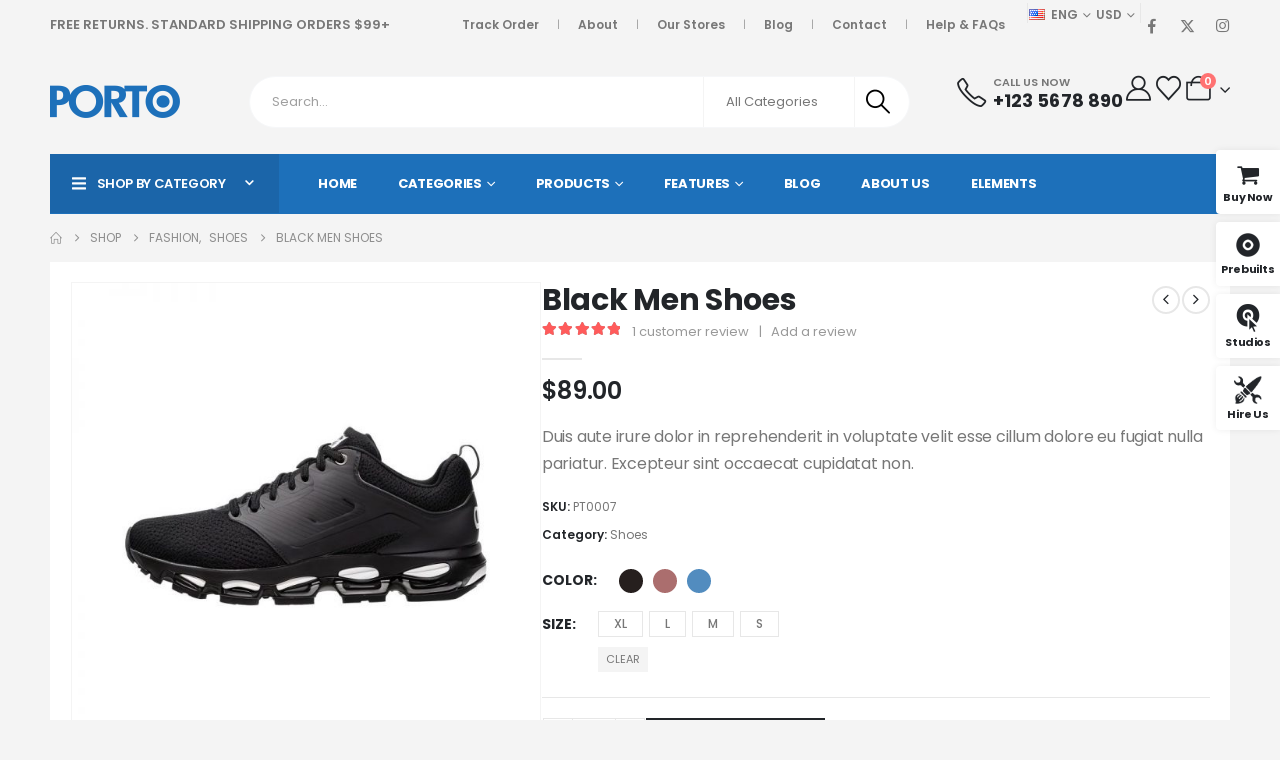

--- FILE ---
content_type: text/html; charset=UTF-8
request_url: https://www.portotheme.com/wordpress/porto/elementor/shop5/product/black-men-shoes/
body_size: 50527
content:
	<!DOCTYPE html>
	<html class=""  dir="ltr" lang="en-US" prefix="og: https://ogp.me/ns#">
	<head><meta http-equiv="Content-Type" content="text/html; charset=UTF-8" /><script>if(navigator.userAgent.match(/MSIE|Internet Explorer/i)||navigator.userAgent.match(/Trident\/7\..*?rv:11/i)){var href=document.location.href;if(!href.match(/[?&]nowprocket/)){if(href.indexOf("?")==-1){if(href.indexOf("#")==-1){document.location.href=href+"?nowprocket=1"}else{document.location.href=href.replace("#","?nowprocket=1#")}}else{if(href.indexOf("#")==-1){document.location.href=href+"&nowprocket=1"}else{document.location.href=href.replace("#","&nowprocket=1#")}}}}</script><script>(()=>{class RocketLazyLoadScripts{constructor(){this.v="2.0.4",this.userEvents=["keydown","keyup","mousedown","mouseup","mousemove","mouseover","mouseout","touchmove","touchstart","touchend","touchcancel","wheel","click","dblclick","input"],this.attributeEvents=["onblur","onclick","oncontextmenu","ondblclick","onfocus","onmousedown","onmouseenter","onmouseleave","onmousemove","onmouseout","onmouseover","onmouseup","onmousewheel","onscroll","onsubmit"]}async t(){this.i(),this.o(),/iP(ad|hone)/.test(navigator.userAgent)&&this.h(),this.u(),this.l(this),this.m(),this.k(this),this.p(this),this._(),await Promise.all([this.R(),this.L()]),this.lastBreath=Date.now(),this.S(this),this.P(),this.D(),this.O(),this.M(),await this.C(this.delayedScripts.normal),await this.C(this.delayedScripts.defer),await this.C(this.delayedScripts.async),await this.T(),await this.F(),await this.j(),await this.A(),window.dispatchEvent(new Event("rocket-allScriptsLoaded")),this.everythingLoaded=!0,this.lastTouchEnd&&await new Promise(t=>setTimeout(t,500-Date.now()+this.lastTouchEnd)),this.I(),this.H(),this.U(),this.W()}i(){this.CSPIssue=sessionStorage.getItem("rocketCSPIssue"),document.addEventListener("securitypolicyviolation",t=>{this.CSPIssue||"script-src-elem"!==t.violatedDirective||"data"!==t.blockedURI||(this.CSPIssue=!0,sessionStorage.setItem("rocketCSPIssue",!0))},{isRocket:!0})}o(){window.addEventListener("pageshow",t=>{this.persisted=t.persisted,this.realWindowLoadedFired=!0},{isRocket:!0}),window.addEventListener("pagehide",()=>{this.onFirstUserAction=null},{isRocket:!0})}h(){let t;function e(e){t=e}window.addEventListener("touchstart",e,{isRocket:!0}),window.addEventListener("touchend",function i(o){o.changedTouches[0]&&t.changedTouches[0]&&Math.abs(o.changedTouches[0].pageX-t.changedTouches[0].pageX)<10&&Math.abs(o.changedTouches[0].pageY-t.changedTouches[0].pageY)<10&&o.timeStamp-t.timeStamp<200&&(window.removeEventListener("touchstart",e,{isRocket:!0}),window.removeEventListener("touchend",i,{isRocket:!0}),"INPUT"===o.target.tagName&&"text"===o.target.type||(o.target.dispatchEvent(new TouchEvent("touchend",{target:o.target,bubbles:!0})),o.target.dispatchEvent(new MouseEvent("mouseover",{target:o.target,bubbles:!0})),o.target.dispatchEvent(new PointerEvent("click",{target:o.target,bubbles:!0,cancelable:!0,detail:1,clientX:o.changedTouches[0].clientX,clientY:o.changedTouches[0].clientY})),event.preventDefault()))},{isRocket:!0})}q(t){this.userActionTriggered||("mousemove"!==t.type||this.firstMousemoveIgnored?"keyup"===t.type||"mouseover"===t.type||"mouseout"===t.type||(this.userActionTriggered=!0,this.onFirstUserAction&&this.onFirstUserAction()):this.firstMousemoveIgnored=!0),"click"===t.type&&t.preventDefault(),t.stopPropagation(),t.stopImmediatePropagation(),"touchstart"===this.lastEvent&&"touchend"===t.type&&(this.lastTouchEnd=Date.now()),"click"===t.type&&(this.lastTouchEnd=0),this.lastEvent=t.type,t.composedPath&&t.composedPath()[0].getRootNode()instanceof ShadowRoot&&(t.rocketTarget=t.composedPath()[0]),this.savedUserEvents.push(t)}u(){this.savedUserEvents=[],this.userEventHandler=this.q.bind(this),this.userEvents.forEach(t=>window.addEventListener(t,this.userEventHandler,{passive:!1,isRocket:!0})),document.addEventListener("visibilitychange",this.userEventHandler,{isRocket:!0})}U(){this.userEvents.forEach(t=>window.removeEventListener(t,this.userEventHandler,{passive:!1,isRocket:!0})),document.removeEventListener("visibilitychange",this.userEventHandler,{isRocket:!0}),this.savedUserEvents.forEach(t=>{(t.rocketTarget||t.target).dispatchEvent(new window[t.constructor.name](t.type,t))})}m(){const t="return false",e=Array.from(this.attributeEvents,t=>"data-rocket-"+t),i="["+this.attributeEvents.join("],[")+"]",o="[data-rocket-"+this.attributeEvents.join("],[data-rocket-")+"]",s=(e,i,o)=>{o&&o!==t&&(e.setAttribute("data-rocket-"+i,o),e["rocket"+i]=new Function("event",o),e.setAttribute(i,t))};new MutationObserver(t=>{for(const n of t)"attributes"===n.type&&(n.attributeName.startsWith("data-rocket-")||this.everythingLoaded?n.attributeName.startsWith("data-rocket-")&&this.everythingLoaded&&this.N(n.target,n.attributeName.substring(12)):s(n.target,n.attributeName,n.target.getAttribute(n.attributeName))),"childList"===n.type&&n.addedNodes.forEach(t=>{if(t.nodeType===Node.ELEMENT_NODE)if(this.everythingLoaded)for(const i of[t,...t.querySelectorAll(o)])for(const t of i.getAttributeNames())e.includes(t)&&this.N(i,t.substring(12));else for(const e of[t,...t.querySelectorAll(i)])for(const t of e.getAttributeNames())this.attributeEvents.includes(t)&&s(e,t,e.getAttribute(t))})}).observe(document,{subtree:!0,childList:!0,attributeFilter:[...this.attributeEvents,...e]})}I(){this.attributeEvents.forEach(t=>{document.querySelectorAll("[data-rocket-"+t+"]").forEach(e=>{this.N(e,t)})})}N(t,e){const i=t.getAttribute("data-rocket-"+e);i&&(t.setAttribute(e,i),t.removeAttribute("data-rocket-"+e))}k(t){Object.defineProperty(HTMLElement.prototype,"onclick",{get(){return this.rocketonclick||null},set(e){this.rocketonclick=e,this.setAttribute(t.everythingLoaded?"onclick":"data-rocket-onclick","this.rocketonclick(event)")}})}S(t){function e(e,i){let o=e[i];e[i]=null,Object.defineProperty(e,i,{get:()=>o,set(s){t.everythingLoaded?o=s:e["rocket"+i]=o=s}})}e(document,"onreadystatechange"),e(window,"onload"),e(window,"onpageshow");try{Object.defineProperty(document,"readyState",{get:()=>t.rocketReadyState,set(e){t.rocketReadyState=e},configurable:!0}),document.readyState="loading"}catch(t){console.log("WPRocket DJE readyState conflict, bypassing")}}l(t){this.originalAddEventListener=EventTarget.prototype.addEventListener,this.originalRemoveEventListener=EventTarget.prototype.removeEventListener,this.savedEventListeners=[],EventTarget.prototype.addEventListener=function(e,i,o){o&&o.isRocket||!t.B(e,this)&&!t.userEvents.includes(e)||t.B(e,this)&&!t.userActionTriggered||e.startsWith("rocket-")||t.everythingLoaded?t.originalAddEventListener.call(this,e,i,o):(t.savedEventListeners.push({target:this,remove:!1,type:e,func:i,options:o}),"mouseenter"!==e&&"mouseleave"!==e||t.originalAddEventListener.call(this,e,t.savedUserEvents.push,o))},EventTarget.prototype.removeEventListener=function(e,i,o){o&&o.isRocket||!t.B(e,this)&&!t.userEvents.includes(e)||t.B(e,this)&&!t.userActionTriggered||e.startsWith("rocket-")||t.everythingLoaded?t.originalRemoveEventListener.call(this,e,i,o):t.savedEventListeners.push({target:this,remove:!0,type:e,func:i,options:o})}}J(t,e){this.savedEventListeners=this.savedEventListeners.filter(i=>{let o=i.type,s=i.target||window;return e!==o||t!==s||(this.B(o,s)&&(i.type="rocket-"+o),this.$(i),!1)})}H(){EventTarget.prototype.addEventListener=this.originalAddEventListener,EventTarget.prototype.removeEventListener=this.originalRemoveEventListener,this.savedEventListeners.forEach(t=>this.$(t))}$(t){t.remove?this.originalRemoveEventListener.call(t.target,t.type,t.func,t.options):this.originalAddEventListener.call(t.target,t.type,t.func,t.options)}p(t){let e;function i(e){return t.everythingLoaded?e:e.split(" ").map(t=>"load"===t||t.startsWith("load.")?"rocket-jquery-load":t).join(" ")}function o(o){function s(e){const s=o.fn[e];o.fn[e]=o.fn.init.prototype[e]=function(){return this[0]===window&&t.userActionTriggered&&("string"==typeof arguments[0]||arguments[0]instanceof String?arguments[0]=i(arguments[0]):"object"==typeof arguments[0]&&Object.keys(arguments[0]).forEach(t=>{const e=arguments[0][t];delete arguments[0][t],arguments[0][i(t)]=e})),s.apply(this,arguments),this}}if(o&&o.fn&&!t.allJQueries.includes(o)){const e={DOMContentLoaded:[],"rocket-DOMContentLoaded":[]};for(const t in e)document.addEventListener(t,()=>{e[t].forEach(t=>t())},{isRocket:!0});o.fn.ready=o.fn.init.prototype.ready=function(i){function s(){parseInt(o.fn.jquery)>2?setTimeout(()=>i.bind(document)(o)):i.bind(document)(o)}return"function"==typeof i&&(t.realDomReadyFired?!t.userActionTriggered||t.fauxDomReadyFired?s():e["rocket-DOMContentLoaded"].push(s):e.DOMContentLoaded.push(s)),o([])},s("on"),s("one"),s("off"),t.allJQueries.push(o)}e=o}t.allJQueries=[],o(window.jQuery),Object.defineProperty(window,"jQuery",{get:()=>e,set(t){o(t)}})}P(){const t=new Map;document.write=document.writeln=function(e){const i=document.currentScript,o=document.createRange(),s=i.parentElement;let n=t.get(i);void 0===n&&(n=i.nextSibling,t.set(i,n));const c=document.createDocumentFragment();o.setStart(c,0),c.appendChild(o.createContextualFragment(e)),s.insertBefore(c,n)}}async R(){return new Promise(t=>{this.userActionTriggered?t():this.onFirstUserAction=t})}async L(){return new Promise(t=>{document.addEventListener("DOMContentLoaded",()=>{this.realDomReadyFired=!0,t()},{isRocket:!0})})}async j(){return this.realWindowLoadedFired?Promise.resolve():new Promise(t=>{window.addEventListener("load",t,{isRocket:!0})})}M(){this.pendingScripts=[];this.scriptsMutationObserver=new MutationObserver(t=>{for(const e of t)e.addedNodes.forEach(t=>{"SCRIPT"!==t.tagName||t.noModule||t.isWPRocket||this.pendingScripts.push({script:t,promise:new Promise(e=>{const i=()=>{const i=this.pendingScripts.findIndex(e=>e.script===t);i>=0&&this.pendingScripts.splice(i,1),e()};t.addEventListener("load",i,{isRocket:!0}),t.addEventListener("error",i,{isRocket:!0}),setTimeout(i,1e3)})})})}),this.scriptsMutationObserver.observe(document,{childList:!0,subtree:!0})}async F(){await this.X(),this.pendingScripts.length?(await this.pendingScripts[0].promise,await this.F()):this.scriptsMutationObserver.disconnect()}D(){this.delayedScripts={normal:[],async:[],defer:[]},document.querySelectorAll("script[type$=rocketlazyloadscript]").forEach(t=>{t.hasAttribute("data-rocket-src")?t.hasAttribute("async")&&!1!==t.async?this.delayedScripts.async.push(t):t.hasAttribute("defer")&&!1!==t.defer||"module"===t.getAttribute("data-rocket-type")?this.delayedScripts.defer.push(t):this.delayedScripts.normal.push(t):this.delayedScripts.normal.push(t)})}async _(){await this.L();let t=[];document.querySelectorAll("script[type$=rocketlazyloadscript][data-rocket-src]").forEach(e=>{let i=e.getAttribute("data-rocket-src");if(i&&!i.startsWith("data:")){i.startsWith("//")&&(i=location.protocol+i);try{const o=new URL(i).origin;o!==location.origin&&t.push({src:o,crossOrigin:e.crossOrigin||"module"===e.getAttribute("data-rocket-type")})}catch(t){}}}),t=[...new Map(t.map(t=>[JSON.stringify(t),t])).values()],this.Y(t,"preconnect")}async G(t){if(await this.K(),!0!==t.noModule||!("noModule"in HTMLScriptElement.prototype))return new Promise(e=>{let i;function o(){(i||t).setAttribute("data-rocket-status","executed"),e()}try{if(navigator.userAgent.includes("Firefox/")||""===navigator.vendor||this.CSPIssue)i=document.createElement("script"),[...t.attributes].forEach(t=>{let e=t.nodeName;"type"!==e&&("data-rocket-type"===e&&(e="type"),"data-rocket-src"===e&&(e="src"),i.setAttribute(e,t.nodeValue))}),t.text&&(i.text=t.text),t.nonce&&(i.nonce=t.nonce),i.hasAttribute("src")?(i.addEventListener("load",o,{isRocket:!0}),i.addEventListener("error",()=>{i.setAttribute("data-rocket-status","failed-network"),e()},{isRocket:!0}),setTimeout(()=>{i.isConnected||e()},1)):(i.text=t.text,o()),i.isWPRocket=!0,t.parentNode.replaceChild(i,t);else{const i=t.getAttribute("data-rocket-type"),s=t.getAttribute("data-rocket-src");i?(t.type=i,t.removeAttribute("data-rocket-type")):t.removeAttribute("type"),t.addEventListener("load",o,{isRocket:!0}),t.addEventListener("error",i=>{this.CSPIssue&&i.target.src.startsWith("data:")?(console.log("WPRocket: CSP fallback activated"),t.removeAttribute("src"),this.G(t).then(e)):(t.setAttribute("data-rocket-status","failed-network"),e())},{isRocket:!0}),s?(t.fetchPriority="high",t.removeAttribute("data-rocket-src"),t.src=s):t.src="data:text/javascript;base64,"+window.btoa(unescape(encodeURIComponent(t.text)))}}catch(i){t.setAttribute("data-rocket-status","failed-transform"),e()}});t.setAttribute("data-rocket-status","skipped")}async C(t){const e=t.shift();return e?(e.isConnected&&await this.G(e),this.C(t)):Promise.resolve()}O(){this.Y([...this.delayedScripts.normal,...this.delayedScripts.defer,...this.delayedScripts.async],"preload")}Y(t,e){this.trash=this.trash||[];let i=!0;var o=document.createDocumentFragment();t.forEach(t=>{const s=t.getAttribute&&t.getAttribute("data-rocket-src")||t.src;if(s&&!s.startsWith("data:")){const n=document.createElement("link");n.href=s,n.rel=e,"preconnect"!==e&&(n.as="script",n.fetchPriority=i?"high":"low"),t.getAttribute&&"module"===t.getAttribute("data-rocket-type")&&(n.crossOrigin=!0),t.crossOrigin&&(n.crossOrigin=t.crossOrigin),t.integrity&&(n.integrity=t.integrity),t.nonce&&(n.nonce=t.nonce),o.appendChild(n),this.trash.push(n),i=!1}}),document.head.appendChild(o)}W(){this.trash.forEach(t=>t.remove())}async T(){try{document.readyState="interactive"}catch(t){}this.fauxDomReadyFired=!0;try{await this.K(),this.J(document,"readystatechange"),document.dispatchEvent(new Event("rocket-readystatechange")),await this.K(),document.rocketonreadystatechange&&document.rocketonreadystatechange(),await this.K(),this.J(document,"DOMContentLoaded"),document.dispatchEvent(new Event("rocket-DOMContentLoaded")),await this.K(),this.J(window,"DOMContentLoaded"),window.dispatchEvent(new Event("rocket-DOMContentLoaded"))}catch(t){console.error(t)}}async A(){try{document.readyState="complete"}catch(t){}try{await this.K(),this.J(document,"readystatechange"),document.dispatchEvent(new Event("rocket-readystatechange")),await this.K(),document.rocketonreadystatechange&&document.rocketonreadystatechange(),await this.K(),this.J(window,"load"),window.dispatchEvent(new Event("rocket-load")),await this.K(),window.rocketonload&&window.rocketonload(),await this.K(),this.allJQueries.forEach(t=>t(window).trigger("rocket-jquery-load")),await this.K(),this.J(window,"pageshow");const t=new Event("rocket-pageshow");t.persisted=this.persisted,window.dispatchEvent(t),await this.K(),window.rocketonpageshow&&window.rocketonpageshow({persisted:this.persisted})}catch(t){console.error(t)}}async K(){Date.now()-this.lastBreath>45&&(await this.X(),this.lastBreath=Date.now())}async X(){return document.hidden?new Promise(t=>setTimeout(t)):new Promise(t=>requestAnimationFrame(t))}B(t,e){return e===document&&"readystatechange"===t||(e===document&&"DOMContentLoaded"===t||(e===window&&"DOMContentLoaded"===t||(e===window&&"load"===t||e===window&&"pageshow"===t)))}static run(){(new RocketLazyLoadScripts).t()}}RocketLazyLoadScripts.run()})();</script>
		<meta http-equiv="X-UA-Compatible" content="IE=edge" />
		
		<meta name="viewport" content="width=device-width, initial-scale=1, minimum-scale=1" />

		<link rel="profile" href="https://gmpg.org/xfn/11" />
		<link rel="pingback" href="https://www.portotheme.com/wordpress/porto/elementor/shop5/xmlrpc.php" />
						<script type="rocketlazyloadscript">document.documentElement.className = document.documentElement.className + ' yes-js js_active js'</script>
			<title>Black Men Shoes - Shop 5</title>
	<style>img:is([sizes="auto" i], [sizes^="auto," i]) { contain-intrinsic-size: 3000px 1500px }</style>
	
		<!-- All in One SEO 4.8.8 - aioseo.com -->
	<meta name="description" content="Duis aute irure dolor in reprehenderit in voluptate velit esse cillum dolore eu fugiat nulla pariatur. Excepteur sint occaecat cupidatat non." />
	<meta name="robots" content="max-image-preview:large" />
	<link rel="canonical" href="https://www.portotheme.com/wordpress/porto/elementor/shop5/product/black-men-shoes/" />
	<meta name="generator" content="All in One SEO (AIOSEO) 4.8.8" />
		<meta property="og:locale" content="en_US" />
		<meta property="og:site_name" content="Shop 5 - Porto WordPress Elementor Demo site" />
		<meta property="og:type" content="article" />
		<meta property="og:title" content="Black Men Shoes - Shop 5" />
		<meta property="og:description" content="Duis aute irure dolor in reprehenderit in voluptate velit esse cillum dolore eu fugiat nulla pariatur. Excepteur sint occaecat cupidatat non." />
		<meta property="og:url" content="https://www.portotheme.com/wordpress/porto/elementor/shop5/product/black-men-shoes/" />
		<meta property="article:published_time" content="2019-04-09T03:20:23+00:00" />
		<meta property="article:modified_time" content="2024-09-29T13:43:15+00:00" />
		<meta name="twitter:card" content="summary_large_image" />
		<meta name="twitter:title" content="Black Men Shoes - Shop 5" />
		<meta name="twitter:description" content="Duis aute irure dolor in reprehenderit in voluptate velit esse cillum dolore eu fugiat nulla pariatur. Excepteur sint occaecat cupidatat non." />
		<script type="application/ld+json" class="aioseo-schema">
			{"@context":"https:\/\/schema.org","@graph":[{"@type":"BreadcrumbList","@id":"https:\/\/www.portotheme.com\/wordpress\/porto\/elementor\/shop5\/product\/black-men-shoes\/#breadcrumblist","itemListElement":[{"@type":"ListItem","@id":"https:\/\/www.portotheme.com\/wordpress\/porto\/elementor\/shop5#listItem","position":1,"name":"Home","item":"https:\/\/www.portotheme.com\/wordpress\/porto\/elementor\/shop5","nextItem":{"@type":"ListItem","@id":"https:\/\/www.portotheme.com\/wordpress\/porto\/elementor\/shop5\/shop\/#listItem","name":"Shop"}},{"@type":"ListItem","@id":"https:\/\/www.portotheme.com\/wordpress\/porto\/elementor\/shop5\/shop\/#listItem","position":2,"name":"Shop","item":"https:\/\/www.portotheme.com\/wordpress\/porto\/elementor\/shop5\/shop\/","nextItem":{"@type":"ListItem","@id":"https:\/\/www.portotheme.com\/wordpress\/porto\/elementor\/shop5\/product-category\/fashion\/#listItem","name":"Fashion"},"previousItem":{"@type":"ListItem","@id":"https:\/\/www.portotheme.com\/wordpress\/porto\/elementor\/shop5#listItem","name":"Home"}},{"@type":"ListItem","@id":"https:\/\/www.portotheme.com\/wordpress\/porto\/elementor\/shop5\/product-category\/fashion\/#listItem","position":3,"name":"Fashion","item":"https:\/\/www.portotheme.com\/wordpress\/porto\/elementor\/shop5\/product-category\/fashion\/","nextItem":{"@type":"ListItem","@id":"https:\/\/www.portotheme.com\/wordpress\/porto\/elementor\/shop5\/product-category\/fashion\/shoes\/#listItem","name":"Shoes"},"previousItem":{"@type":"ListItem","@id":"https:\/\/www.portotheme.com\/wordpress\/porto\/elementor\/shop5\/shop\/#listItem","name":"Shop"}},{"@type":"ListItem","@id":"https:\/\/www.portotheme.com\/wordpress\/porto\/elementor\/shop5\/product-category\/fashion\/shoes\/#listItem","position":4,"name":"Shoes","item":"https:\/\/www.portotheme.com\/wordpress\/porto\/elementor\/shop5\/product-category\/fashion\/shoes\/","nextItem":{"@type":"ListItem","@id":"https:\/\/www.portotheme.com\/wordpress\/porto\/elementor\/shop5\/product\/black-men-shoes\/#listItem","name":"Black Men Shoes"},"previousItem":{"@type":"ListItem","@id":"https:\/\/www.portotheme.com\/wordpress\/porto\/elementor\/shop5\/product-category\/fashion\/#listItem","name":"Fashion"}},{"@type":"ListItem","@id":"https:\/\/www.portotheme.com\/wordpress\/porto\/elementor\/shop5\/product\/black-men-shoes\/#listItem","position":5,"name":"Black Men Shoes","previousItem":{"@type":"ListItem","@id":"https:\/\/www.portotheme.com\/wordpress\/porto\/elementor\/shop5\/product-category\/fashion\/shoes\/#listItem","name":"Shoes"}}]},{"@type":"ItemPage","@id":"https:\/\/www.portotheme.com\/wordpress\/porto\/elementor\/shop5\/product\/black-men-shoes\/#itempage","url":"https:\/\/www.portotheme.com\/wordpress\/porto\/elementor\/shop5\/product\/black-men-shoes\/","name":"Black Men Shoes - Shop 5","description":"Duis aute irure dolor in reprehenderit in voluptate velit esse cillum dolore eu fugiat nulla pariatur. Excepteur sint occaecat cupidatat non.","inLanguage":"en-US","isPartOf":{"@id":"https:\/\/www.portotheme.com\/wordpress\/porto\/elementor\/shop5\/#website"},"breadcrumb":{"@id":"https:\/\/www.portotheme.com\/wordpress\/porto\/elementor\/shop5\/product\/black-men-shoes\/#breadcrumblist"},"image":{"@type":"ImageObject","url":"https:\/\/www.portotheme.com\/wordpress\/porto\/elementor\/shop5\/wp-content\/uploads\/sites\/6\/2019\/04\/shop5-product-1-1.jpg","@id":"https:\/\/www.portotheme.com\/wordpress\/porto\/elementor\/shop5\/product\/black-men-shoes\/#mainImage","width":800,"height":800,"caption":"shop5-product-1-"},"primaryImageOfPage":{"@id":"https:\/\/www.portotheme.com\/wordpress\/porto\/elementor\/shop5\/product\/black-men-shoes\/#mainImage"},"datePublished":"2019-04-09T03:20:23+00:00","dateModified":"2024-09-29T13:43:15+00:00"},{"@type":"Organization","@id":"https:\/\/www.portotheme.com\/wordpress\/porto\/elementor\/shop5\/#organization","name":"Shop 5","description":"Porto WordPress Elementor Demo site","url":"https:\/\/www.portotheme.com\/wordpress\/porto\/elementor\/shop5\/"},{"@type":"WebSite","@id":"https:\/\/www.portotheme.com\/wordpress\/porto\/elementor\/shop5\/#website","url":"https:\/\/www.portotheme.com\/wordpress\/porto\/elementor\/shop5\/","name":"Shop 5","description":"Porto WordPress Elementor Demo site","inLanguage":"en-US","publisher":{"@id":"https:\/\/www.portotheme.com\/wordpress\/porto\/elementor\/shop5\/#organization"}}]}
		</script>
		<!-- All in One SEO -->

<meta content="Porto is the best Multipurpose or WooCommerce WordPress theme. They are well-designed and top performance score sites. By using them, you can build the fantastic site easily." name="description" /><link rel="alternate" type="application/rss+xml" title="Shop 5 &raquo; Feed" href="https://www.portotheme.com/wordpress/porto/elementor/shop5/feed/" />
<link rel="alternate" type="application/rss+xml" title="Shop 5 &raquo; Comments Feed" href="https://www.portotheme.com/wordpress/porto/elementor/shop5/comments/feed/" />
<link rel="alternate" type="application/rss+xml" title="Shop 5 &raquo; Black Men Shoes Comments Feed" href="https://www.portotheme.com/wordpress/porto/elementor/shop5/product/black-men-shoes/feed/" />
		<link rel="shortcut icon" href="//www.portotheme.com/wordpress/porto/elementor/shop5/wp-content/themes/porto/images/logo/favicon.ico" type="image/x-icon" />
				<link rel="apple-touch-icon" href="//www.portotheme.com/wordpress/porto/elementor/shop5/wp-content/themes/porto/images/logo/apple-touch-icon.png" />
				<link rel="apple-touch-icon" sizes="120x120" href="//www.portotheme.com/wordpress/porto/elementor/shop5/wp-content/themes/porto/images/logo/apple-touch-icon_120x120.png" />
				<link rel="apple-touch-icon" sizes="76x76" href="//www.portotheme.com/wordpress/porto/elementor/shop5/wp-content/themes/porto/images/logo/apple-touch-icon_76x76.png" />
				<link rel="apple-touch-icon" sizes="152x152" href="//www.portotheme.com/wordpress/porto/elementor/shop5/wp-content/themes/porto/images/logo/apple-touch-icon_152x152.png" />
		<link rel="preload" href="https://www.portotheme.com/wordpress/porto/elementor/shop5/wp-content/themes/porto/fonts/porto-font/porto.woff2" as="font" type="font/woff2" crossorigin fetchpriority="high"/><link rel="preload" href="https://www.portotheme.com/wordpress/porto/elementor/shop5/wp-content/themes/porto/fonts/fontawesome_optimized/fa-solid-900.woff2" as="font" type="font/woff2" crossorigin fetchpriority="high"/><link rel="preload" href="https://www.portotheme.com/wordpress/porto/elementor/shop5/wp-content/themes/porto/fonts/fontawesome_optimized/fa-brands-400.woff2" as="font" type="font/woff2" crossorigin fetchpriority="high"/><link rel="preload" href="//www.portotheme.com/wordpress/porto/elementor/shop5/wp-content/uploads/sites/6/2024/09/shop5_logo.png" as="image" fetchpriority="high"/>		<!-- This site uses the Google Analytics by MonsterInsights plugin v9.11.1 - Using Analytics tracking - https://www.monsterinsights.com/ -->
							<script type="rocketlazyloadscript" data-rocket-src="//www.googletagmanager.com/gtag/js?id=G-8ZB19M983Z"  data-cfasync="false" data-wpfc-render="false" async></script>
			<script type="rocketlazyloadscript" data-cfasync="false" data-wpfc-render="false">
				var mi_version = '9.11.1';
				var mi_track_user = true;
				var mi_no_track_reason = '';
								var MonsterInsightsDefaultLocations = {"page_location":"https:\/\/www.portotheme.com\/wordpress\/porto\/elementor\/shop5\/product\/black-men-shoes\/"};
								if ( typeof MonsterInsightsPrivacyGuardFilter === 'function' ) {
					var MonsterInsightsLocations = (typeof MonsterInsightsExcludeQuery === 'object') ? MonsterInsightsPrivacyGuardFilter( MonsterInsightsExcludeQuery ) : MonsterInsightsPrivacyGuardFilter( MonsterInsightsDefaultLocations );
				} else {
					var MonsterInsightsLocations = (typeof MonsterInsightsExcludeQuery === 'object') ? MonsterInsightsExcludeQuery : MonsterInsightsDefaultLocations;
				}

								var disableStrs = [
										'ga-disable-G-8ZB19M983Z',
									];

				/* Function to detect opted out users */
				function __gtagTrackerIsOptedOut() {
					for (var index = 0; index < disableStrs.length; index++) {
						if (document.cookie.indexOf(disableStrs[index] + '=true') > -1) {
							return true;
						}
					}

					return false;
				}

				/* Disable tracking if the opt-out cookie exists. */
				if (__gtagTrackerIsOptedOut()) {
					for (var index = 0; index < disableStrs.length; index++) {
						window[disableStrs[index]] = true;
					}
				}

				/* Opt-out function */
				function __gtagTrackerOptout() {
					for (var index = 0; index < disableStrs.length; index++) {
						document.cookie = disableStrs[index] + '=true; expires=Thu, 31 Dec 2099 23:59:59 UTC; path=/';
						window[disableStrs[index]] = true;
					}
				}

				if ('undefined' === typeof gaOptout) {
					function gaOptout() {
						__gtagTrackerOptout();
					}
				}
								window.dataLayer = window.dataLayer || [];

				window.MonsterInsightsDualTracker = {
					helpers: {},
					trackers: {},
				};
				if (mi_track_user) {
					function __gtagDataLayer() {
						dataLayer.push(arguments);
					}

					function __gtagTracker(type, name, parameters) {
						if (!parameters) {
							parameters = {};
						}

						if (parameters.send_to) {
							__gtagDataLayer.apply(null, arguments);
							return;
						}

						if (type === 'event') {
														parameters.send_to = monsterinsights_frontend.v4_id;
							var hookName = name;
							if (typeof parameters['event_category'] !== 'undefined') {
								hookName = parameters['event_category'] + ':' + name;
							}

							if (typeof MonsterInsightsDualTracker.trackers[hookName] !== 'undefined') {
								MonsterInsightsDualTracker.trackers[hookName](parameters);
							} else {
								__gtagDataLayer('event', name, parameters);
							}
							
						} else {
							__gtagDataLayer.apply(null, arguments);
						}
					}

					__gtagTracker('js', new Date());
					__gtagTracker('set', {
						'developer_id.dZGIzZG': true,
											});
					if ( MonsterInsightsLocations.page_location ) {
						__gtagTracker('set', MonsterInsightsLocations);
					}
										__gtagTracker('config', 'G-8ZB19M983Z', {"forceSSL":"true","link_attribution":"true"} );
										window.gtag = __gtagTracker;										(function () {
						/* https://developers.google.com/analytics/devguides/collection/analyticsjs/ */
						/* ga and __gaTracker compatibility shim. */
						var noopfn = function () {
							return null;
						};
						var newtracker = function () {
							return new Tracker();
						};
						var Tracker = function () {
							return null;
						};
						var p = Tracker.prototype;
						p.get = noopfn;
						p.set = noopfn;
						p.send = function () {
							var args = Array.prototype.slice.call(arguments);
							args.unshift('send');
							__gaTracker.apply(null, args);
						};
						var __gaTracker = function () {
							var len = arguments.length;
							if (len === 0) {
								return;
							}
							var f = arguments[len - 1];
							if (typeof f !== 'object' || f === null || typeof f.hitCallback !== 'function') {
								if ('send' === arguments[0]) {
									var hitConverted, hitObject = false, action;
									if ('event' === arguments[1]) {
										if ('undefined' !== typeof arguments[3]) {
											hitObject = {
												'eventAction': arguments[3],
												'eventCategory': arguments[2],
												'eventLabel': arguments[4],
												'value': arguments[5] ? arguments[5] : 1,
											}
										}
									}
									if ('pageview' === arguments[1]) {
										if ('undefined' !== typeof arguments[2]) {
											hitObject = {
												'eventAction': 'page_view',
												'page_path': arguments[2],
											}
										}
									}
									if (typeof arguments[2] === 'object') {
										hitObject = arguments[2];
									}
									if (typeof arguments[5] === 'object') {
										Object.assign(hitObject, arguments[5]);
									}
									if ('undefined' !== typeof arguments[1].hitType) {
										hitObject = arguments[1];
										if ('pageview' === hitObject.hitType) {
											hitObject.eventAction = 'page_view';
										}
									}
									if (hitObject) {
										action = 'timing' === arguments[1].hitType ? 'timing_complete' : hitObject.eventAction;
										hitConverted = mapArgs(hitObject);
										__gtagTracker('event', action, hitConverted);
									}
								}
								return;
							}

							function mapArgs(args) {
								var arg, hit = {};
								var gaMap = {
									'eventCategory': 'event_category',
									'eventAction': 'event_action',
									'eventLabel': 'event_label',
									'eventValue': 'event_value',
									'nonInteraction': 'non_interaction',
									'timingCategory': 'event_category',
									'timingVar': 'name',
									'timingValue': 'value',
									'timingLabel': 'event_label',
									'page': 'page_path',
									'location': 'page_location',
									'title': 'page_title',
									'referrer' : 'page_referrer',
								};
								for (arg in args) {
																		if (!(!args.hasOwnProperty(arg) || !gaMap.hasOwnProperty(arg))) {
										hit[gaMap[arg]] = args[arg];
									} else {
										hit[arg] = args[arg];
									}
								}
								return hit;
							}

							try {
								f.hitCallback();
							} catch (ex) {
							}
						};
						__gaTracker.create = newtracker;
						__gaTracker.getByName = newtracker;
						__gaTracker.getAll = function () {
							return [];
						};
						__gaTracker.remove = noopfn;
						__gaTracker.loaded = true;
						window['__gaTracker'] = __gaTracker;
					})();
									} else {
										console.log("");
					(function () {
						function __gtagTracker() {
							return null;
						}

						window['__gtagTracker'] = __gtagTracker;
						window['gtag'] = __gtagTracker;
					})();
									}
			</script>
							<!-- / Google Analytics by MonsterInsights -->
		<link rel='stylesheet' id='wp-block-library-css' href='https://www.portotheme.com/wordpress/porto/elementor/shop5/wp-includes/css/dist/block-library/style.min.css?ver=6.8.3' media='all' />
<style id='wp-block-library-theme-inline-css'>
.wp-block-audio :where(figcaption){color:#555;font-size:13px;text-align:center}.is-dark-theme .wp-block-audio :where(figcaption){color:#ffffffa6}.wp-block-audio{margin:0 0 1em}.wp-block-code{border:1px solid #ccc;border-radius:4px;font-family:Menlo,Consolas,monaco,monospace;padding:.8em 1em}.wp-block-embed :where(figcaption){color:#555;font-size:13px;text-align:center}.is-dark-theme .wp-block-embed :where(figcaption){color:#ffffffa6}.wp-block-embed{margin:0 0 1em}.blocks-gallery-caption{color:#555;font-size:13px;text-align:center}.is-dark-theme .blocks-gallery-caption{color:#ffffffa6}:root :where(.wp-block-image figcaption){color:#555;font-size:13px;text-align:center}.is-dark-theme :root :where(.wp-block-image figcaption){color:#ffffffa6}.wp-block-image{margin:0 0 1em}.wp-block-pullquote{border-bottom:4px solid;border-top:4px solid;color:currentColor;margin-bottom:1.75em}.wp-block-pullquote cite,.wp-block-pullquote footer,.wp-block-pullquote__citation{color:currentColor;font-size:.8125em;font-style:normal;text-transform:uppercase}.wp-block-quote{border-left:.25em solid;margin:0 0 1.75em;padding-left:1em}.wp-block-quote cite,.wp-block-quote footer{color:currentColor;font-size:.8125em;font-style:normal;position:relative}.wp-block-quote:where(.has-text-align-right){border-left:none;border-right:.25em solid;padding-left:0;padding-right:1em}.wp-block-quote:where(.has-text-align-center){border:none;padding-left:0}.wp-block-quote.is-large,.wp-block-quote.is-style-large,.wp-block-quote:where(.is-style-plain){border:none}.wp-block-search .wp-block-search__label{font-weight:700}.wp-block-search__button{border:1px solid #ccc;padding:.375em .625em}:where(.wp-block-group.has-background){padding:1.25em 2.375em}.wp-block-separator.has-css-opacity{opacity:.4}.wp-block-separator{border:none;border-bottom:2px solid;margin-left:auto;margin-right:auto}.wp-block-separator.has-alpha-channel-opacity{opacity:1}.wp-block-separator:not(.is-style-wide):not(.is-style-dots){width:100px}.wp-block-separator.has-background:not(.is-style-dots){border-bottom:none;height:1px}.wp-block-separator.has-background:not(.is-style-wide):not(.is-style-dots){height:2px}.wp-block-table{margin:0 0 1em}.wp-block-table td,.wp-block-table th{word-break:normal}.wp-block-table :where(figcaption){color:#555;font-size:13px;text-align:center}.is-dark-theme .wp-block-table :where(figcaption){color:#ffffffa6}.wp-block-video :where(figcaption){color:#555;font-size:13px;text-align:center}.is-dark-theme .wp-block-video :where(figcaption){color:#ffffffa6}.wp-block-video{margin:0 0 1em}:root :where(.wp-block-template-part.has-background){margin-bottom:0;margin-top:0;padding:1.25em 2.375em}
</style>
<style id='classic-theme-styles-inline-css'>
/*! This file is auto-generated */
.wp-block-button__link{color:#fff;background-color:#32373c;border-radius:9999px;box-shadow:none;text-decoration:none;padding:calc(.667em + 2px) calc(1.333em + 2px);font-size:1.125em}.wp-block-file__button{background:#32373c;color:#fff;text-decoration:none}
</style>
<style id='global-styles-inline-css'>
:root{--wp--preset--aspect-ratio--square: 1;--wp--preset--aspect-ratio--4-3: 4/3;--wp--preset--aspect-ratio--3-4: 3/4;--wp--preset--aspect-ratio--3-2: 3/2;--wp--preset--aspect-ratio--2-3: 2/3;--wp--preset--aspect-ratio--16-9: 16/9;--wp--preset--aspect-ratio--9-16: 9/16;--wp--preset--color--black: #000000;--wp--preset--color--cyan-bluish-gray: #abb8c3;--wp--preset--color--white: #ffffff;--wp--preset--color--pale-pink: #f78da7;--wp--preset--color--vivid-red: #cf2e2e;--wp--preset--color--luminous-vivid-orange: #ff6900;--wp--preset--color--luminous-vivid-amber: #fcb900;--wp--preset--color--light-green-cyan: #7bdcb5;--wp--preset--color--vivid-green-cyan: #00d084;--wp--preset--color--pale-cyan-blue: #8ed1fc;--wp--preset--color--vivid-cyan-blue: #0693e3;--wp--preset--color--vivid-purple: #9b51e0;--wp--preset--color--primary: var(--porto-primary-color);--wp--preset--color--secondary: var(--porto-secondary-color);--wp--preset--color--tertiary: var(--porto-tertiary-color);--wp--preset--color--quaternary: var(--porto-quaternary-color);--wp--preset--color--dark: var(--porto-dark-color);--wp--preset--color--light: var(--porto-light-color);--wp--preset--color--primary-hover: var(--porto-primary-light-5);--wp--preset--gradient--vivid-cyan-blue-to-vivid-purple: linear-gradient(135deg,rgba(6,147,227,1) 0%,rgb(155,81,224) 100%);--wp--preset--gradient--light-green-cyan-to-vivid-green-cyan: linear-gradient(135deg,rgb(122,220,180) 0%,rgb(0,208,130) 100%);--wp--preset--gradient--luminous-vivid-amber-to-luminous-vivid-orange: linear-gradient(135deg,rgba(252,185,0,1) 0%,rgba(255,105,0,1) 100%);--wp--preset--gradient--luminous-vivid-orange-to-vivid-red: linear-gradient(135deg,rgba(255,105,0,1) 0%,rgb(207,46,46) 100%);--wp--preset--gradient--very-light-gray-to-cyan-bluish-gray: linear-gradient(135deg,rgb(238,238,238) 0%,rgb(169,184,195) 100%);--wp--preset--gradient--cool-to-warm-spectrum: linear-gradient(135deg,rgb(74,234,220) 0%,rgb(151,120,209) 20%,rgb(207,42,186) 40%,rgb(238,44,130) 60%,rgb(251,105,98) 80%,rgb(254,248,76) 100%);--wp--preset--gradient--blush-light-purple: linear-gradient(135deg,rgb(255,206,236) 0%,rgb(152,150,240) 100%);--wp--preset--gradient--blush-bordeaux: linear-gradient(135deg,rgb(254,205,165) 0%,rgb(254,45,45) 50%,rgb(107,0,62) 100%);--wp--preset--gradient--luminous-dusk: linear-gradient(135deg,rgb(255,203,112) 0%,rgb(199,81,192) 50%,rgb(65,88,208) 100%);--wp--preset--gradient--pale-ocean: linear-gradient(135deg,rgb(255,245,203) 0%,rgb(182,227,212) 50%,rgb(51,167,181) 100%);--wp--preset--gradient--electric-grass: linear-gradient(135deg,rgb(202,248,128) 0%,rgb(113,206,126) 100%);--wp--preset--gradient--midnight: linear-gradient(135deg,rgb(2,3,129) 0%,rgb(40,116,252) 100%);--wp--preset--font-size--small: 13px;--wp--preset--font-size--medium: 20px;--wp--preset--font-size--large: 36px;--wp--preset--font-size--x-large: 42px;--wp--preset--spacing--20: 0.44rem;--wp--preset--spacing--30: 0.67rem;--wp--preset--spacing--40: 1rem;--wp--preset--spacing--50: 1.5rem;--wp--preset--spacing--60: 2.25rem;--wp--preset--spacing--70: 3.38rem;--wp--preset--spacing--80: 5.06rem;--wp--preset--shadow--natural: 6px 6px 9px rgba(0, 0, 0, 0.2);--wp--preset--shadow--deep: 12px 12px 50px rgba(0, 0, 0, 0.4);--wp--preset--shadow--sharp: 6px 6px 0px rgba(0, 0, 0, 0.2);--wp--preset--shadow--outlined: 6px 6px 0px -3px rgba(255, 255, 255, 1), 6px 6px rgba(0, 0, 0, 1);--wp--preset--shadow--crisp: 6px 6px 0px rgba(0, 0, 0, 1);}:where(.is-layout-flex){gap: 0.5em;}:where(.is-layout-grid){gap: 0.5em;}body .is-layout-flex{display: flex;}.is-layout-flex{flex-wrap: wrap;align-items: center;}.is-layout-flex > :is(*, div){margin: 0;}body .is-layout-grid{display: grid;}.is-layout-grid > :is(*, div){margin: 0;}:where(.wp-block-columns.is-layout-flex){gap: 2em;}:where(.wp-block-columns.is-layout-grid){gap: 2em;}:where(.wp-block-post-template.is-layout-flex){gap: 1.25em;}:where(.wp-block-post-template.is-layout-grid){gap: 1.25em;}.has-black-color{color: var(--wp--preset--color--black) !important;}.has-cyan-bluish-gray-color{color: var(--wp--preset--color--cyan-bluish-gray) !important;}.has-white-color{color: var(--wp--preset--color--white) !important;}.has-pale-pink-color{color: var(--wp--preset--color--pale-pink) !important;}.has-vivid-red-color{color: var(--wp--preset--color--vivid-red) !important;}.has-luminous-vivid-orange-color{color: var(--wp--preset--color--luminous-vivid-orange) !important;}.has-luminous-vivid-amber-color{color: var(--wp--preset--color--luminous-vivid-amber) !important;}.has-light-green-cyan-color{color: var(--wp--preset--color--light-green-cyan) !important;}.has-vivid-green-cyan-color{color: var(--wp--preset--color--vivid-green-cyan) !important;}.has-pale-cyan-blue-color{color: var(--wp--preset--color--pale-cyan-blue) !important;}.has-vivid-cyan-blue-color{color: var(--wp--preset--color--vivid-cyan-blue) !important;}.has-vivid-purple-color{color: var(--wp--preset--color--vivid-purple) !important;}.has-black-background-color{background-color: var(--wp--preset--color--black) !important;}.has-cyan-bluish-gray-background-color{background-color: var(--wp--preset--color--cyan-bluish-gray) !important;}.has-white-background-color{background-color: var(--wp--preset--color--white) !important;}.has-pale-pink-background-color{background-color: var(--wp--preset--color--pale-pink) !important;}.has-vivid-red-background-color{background-color: var(--wp--preset--color--vivid-red) !important;}.has-luminous-vivid-orange-background-color{background-color: var(--wp--preset--color--luminous-vivid-orange) !important;}.has-luminous-vivid-amber-background-color{background-color: var(--wp--preset--color--luminous-vivid-amber) !important;}.has-light-green-cyan-background-color{background-color: var(--wp--preset--color--light-green-cyan) !important;}.has-vivid-green-cyan-background-color{background-color: var(--wp--preset--color--vivid-green-cyan) !important;}.has-pale-cyan-blue-background-color{background-color: var(--wp--preset--color--pale-cyan-blue) !important;}.has-vivid-cyan-blue-background-color{background-color: var(--wp--preset--color--vivid-cyan-blue) !important;}.has-vivid-purple-background-color{background-color: var(--wp--preset--color--vivid-purple) !important;}.has-black-border-color{border-color: var(--wp--preset--color--black) !important;}.has-cyan-bluish-gray-border-color{border-color: var(--wp--preset--color--cyan-bluish-gray) !important;}.has-white-border-color{border-color: var(--wp--preset--color--white) !important;}.has-pale-pink-border-color{border-color: var(--wp--preset--color--pale-pink) !important;}.has-vivid-red-border-color{border-color: var(--wp--preset--color--vivid-red) !important;}.has-luminous-vivid-orange-border-color{border-color: var(--wp--preset--color--luminous-vivid-orange) !important;}.has-luminous-vivid-amber-border-color{border-color: var(--wp--preset--color--luminous-vivid-amber) !important;}.has-light-green-cyan-border-color{border-color: var(--wp--preset--color--light-green-cyan) !important;}.has-vivid-green-cyan-border-color{border-color: var(--wp--preset--color--vivid-green-cyan) !important;}.has-pale-cyan-blue-border-color{border-color: var(--wp--preset--color--pale-cyan-blue) !important;}.has-vivid-cyan-blue-border-color{border-color: var(--wp--preset--color--vivid-cyan-blue) !important;}.has-vivid-purple-border-color{border-color: var(--wp--preset--color--vivid-purple) !important;}.has-vivid-cyan-blue-to-vivid-purple-gradient-background{background: var(--wp--preset--gradient--vivid-cyan-blue-to-vivid-purple) !important;}.has-light-green-cyan-to-vivid-green-cyan-gradient-background{background: var(--wp--preset--gradient--light-green-cyan-to-vivid-green-cyan) !important;}.has-luminous-vivid-amber-to-luminous-vivid-orange-gradient-background{background: var(--wp--preset--gradient--luminous-vivid-amber-to-luminous-vivid-orange) !important;}.has-luminous-vivid-orange-to-vivid-red-gradient-background{background: var(--wp--preset--gradient--luminous-vivid-orange-to-vivid-red) !important;}.has-very-light-gray-to-cyan-bluish-gray-gradient-background{background: var(--wp--preset--gradient--very-light-gray-to-cyan-bluish-gray) !important;}.has-cool-to-warm-spectrum-gradient-background{background: var(--wp--preset--gradient--cool-to-warm-spectrum) !important;}.has-blush-light-purple-gradient-background{background: var(--wp--preset--gradient--blush-light-purple) !important;}.has-blush-bordeaux-gradient-background{background: var(--wp--preset--gradient--blush-bordeaux) !important;}.has-luminous-dusk-gradient-background{background: var(--wp--preset--gradient--luminous-dusk) !important;}.has-pale-ocean-gradient-background{background: var(--wp--preset--gradient--pale-ocean) !important;}.has-electric-grass-gradient-background{background: var(--wp--preset--gradient--electric-grass) !important;}.has-midnight-gradient-background{background: var(--wp--preset--gradient--midnight) !important;}.has-small-font-size{font-size: var(--wp--preset--font-size--small) !important;}.has-medium-font-size{font-size: var(--wp--preset--font-size--medium) !important;}.has-large-font-size{font-size: var(--wp--preset--font-size--large) !important;}.has-x-large-font-size{font-size: var(--wp--preset--font-size--x-large) !important;}
:where(.wp-block-post-template.is-layout-flex){gap: 1.25em;}:where(.wp-block-post-template.is-layout-grid){gap: 1.25em;}
:where(.wp-block-columns.is-layout-flex){gap: 2em;}:where(.wp-block-columns.is-layout-grid){gap: 2em;}
:root :where(.wp-block-pullquote){font-size: 1.5em;line-height: 1.6;}
</style>
<link rel='stylesheet' id='photoswipe-css' href='https://www.portotheme.com/wordpress/porto/elementor/shop5/wp-content/plugins/woocommerce/assets/css/photoswipe/photoswipe.min.css?ver=10.3.7' media='all' />
<link rel='stylesheet' id='photoswipe-default-skin-css' href='https://www.portotheme.com/wordpress/porto/elementor/shop5/wp-content/plugins/woocommerce/assets/css/photoswipe/default-skin/default-skin.min.css?ver=10.3.7' media='all' />
<style id='woocommerce-inline-inline-css'>
.woocommerce form .form-row .required { visibility: visible; }
</style>
<link rel='stylesheet' id='alpus-plugin-framework-base-css' href='https://www.portotheme.com/wordpress/porto/elementor/shop5/wp-content/plugins/alpus-flexbox/plugin-framework/assets/css/base.min.css?ver=1.3.0' media='all' />
<link rel='stylesheet' id='alpus-plugin-framework-css' href='https://www.portotheme.com/wordpress/porto/elementor/shop5/wp-content/plugins/alpus-flexbox/plugin-framework/assets/css/framework.min.css?ver=1.3.0' media='all' />
<link rel='stylesheet' id='yith-wcan-shortcodes-css' href='https://www.portotheme.com/wordpress/porto/elementor/shop5/wp-content/plugins/yith-woocommerce-ajax-navigation/assets/css/shortcodes.css?ver=5.3.0' media='all' />
<style id='yith-wcan-shortcodes-inline-css'>
:root{
	--yith-wcan-filters_colors_titles: #434343;
	--yith-wcan-filters_colors_background: #FFFFFF;
	--yith-wcan-filters_colors_accent: #A7144C;
	--yith-wcan-filters_colors_accent_r: 167;
	--yith-wcan-filters_colors_accent_g: 20;
	--yith-wcan-filters_colors_accent_b: 76;
	--yith-wcan-color_swatches_border_radius: 100%;
	--yith-wcan-color_swatches_size: 30px;
	--yith-wcan-labels_style_background: #FFFFFF;
	--yith-wcan-labels_style_background_hover: #A7144C;
	--yith-wcan-labels_style_background_active: #A7144C;
	--yith-wcan-labels_style_text: #434343;
	--yith-wcan-labels_style_text_hover: #FFFFFF;
	--yith-wcan-labels_style_text_active: #FFFFFF;
	--yith-wcan-anchors_style_text: #434343;
	--yith-wcan-anchors_style_text_hover: #A7144C;
	--yith-wcan-anchors_style_text_active: #A7144C;
}
</style>
<link rel='stylesheet' id='jquery-selectBox-css' href='https://www.portotheme.com/wordpress/porto/elementor/shop5/wp-content/plugins/yith-woocommerce-wishlist/assets/css/jquery.selectBox.css?ver=1.2.0' media='all' />
<link rel='stylesheet' id='woocommerce_prettyPhoto_css-css' href='//www.portotheme.com/wordpress/porto/elementor/shop5/wp-content/plugins/woocommerce/assets/css/prettyPhoto.css?ver=3.1.6' media='all' />
<link rel='stylesheet' id='yith-wcwl-main-css' href='https://www.portotheme.com/wordpress/porto/elementor/shop5/wp-content/plugins/yith-woocommerce-wishlist/assets/css/style.css?ver=4.10.0' media='all' />
<style id='yith-wcwl-main-inline-css'>
 :root { --add-to-wishlist-icon-color: #222529; --added-to-wishlist-icon-color: #e27c7c; --rounded-corners-radius: 16px; --color-add-to-cart-background: #333333; --color-add-to-cart-text: #FFFFFF; --color-add-to-cart-border: #333333; --color-add-to-cart-background-hover: #4F4F4F; --color-add-to-cart-text-hover: #FFFFFF; --color-add-to-cart-border-hover: #4F4F4F; --add-to-cart-rounded-corners-radius: 16px; --color-button-style-1-background: #333333; --color-button-style-1-text: #FFFFFF; --color-button-style-1-border: #333333; --color-button-style-1-background-hover: #4F4F4F; --color-button-style-1-text-hover: #FFFFFF; --color-button-style-1-border-hover: #4F4F4F; --color-button-style-2-background: #333333; --color-button-style-2-text: #FFFFFF; --color-button-style-2-border: #333333; --color-button-style-2-background-hover: #4F4F4F; --color-button-style-2-text-hover: #FFFFFF; --color-button-style-2-border-hover: #4F4F4F; --color-wishlist-table-background: #FFFFFF; --color-wishlist-table-text: #6d6c6c; --color-wishlist-table-border: #FFFFFF; --color-headers-background: #F4F4F4; --color-share-button-color: #FFFFFF; --color-share-button-color-hover: #FFFFFF; --color-fb-button-background: #39599E; --color-fb-button-background-hover: #595A5A; --color-tw-button-background: #45AFE2; --color-tw-button-background-hover: #595A5A; --color-pr-button-background: #AB2E31; --color-pr-button-background-hover: #595A5A; --color-em-button-background: #FBB102; --color-em-button-background-hover: #595A5A; --color-wa-button-background: #00A901; --color-wa-button-background-hover: #595A5A; --feedback-duration: 3s } 
 :root { --add-to-wishlist-icon-color: #222529; --added-to-wishlist-icon-color: #e27c7c; --rounded-corners-radius: 16px; --color-add-to-cart-background: #333333; --color-add-to-cart-text: #FFFFFF; --color-add-to-cart-border: #333333; --color-add-to-cart-background-hover: #4F4F4F; --color-add-to-cart-text-hover: #FFFFFF; --color-add-to-cart-border-hover: #4F4F4F; --add-to-cart-rounded-corners-radius: 16px; --color-button-style-1-background: #333333; --color-button-style-1-text: #FFFFFF; --color-button-style-1-border: #333333; --color-button-style-1-background-hover: #4F4F4F; --color-button-style-1-text-hover: #FFFFFF; --color-button-style-1-border-hover: #4F4F4F; --color-button-style-2-background: #333333; --color-button-style-2-text: #FFFFFF; --color-button-style-2-border: #333333; --color-button-style-2-background-hover: #4F4F4F; --color-button-style-2-text-hover: #FFFFFF; --color-button-style-2-border-hover: #4F4F4F; --color-wishlist-table-background: #FFFFFF; --color-wishlist-table-text: #6d6c6c; --color-wishlist-table-border: #FFFFFF; --color-headers-background: #F4F4F4; --color-share-button-color: #FFFFFF; --color-share-button-color-hover: #FFFFFF; --color-fb-button-background: #39599E; --color-fb-button-background-hover: #595A5A; --color-tw-button-background: #45AFE2; --color-tw-button-background-hover: #595A5A; --color-pr-button-background: #AB2E31; --color-pr-button-background-hover: #595A5A; --color-em-button-background: #FBB102; --color-em-button-background-hover: #595A5A; --color-wa-button-background: #00A901; --color-wa-button-background-hover: #595A5A; --feedback-duration: 3s } 
</style>
<link rel='stylesheet' id='brands-styles-css' href='https://www.portotheme.com/wordpress/porto/elementor/shop5/wp-content/plugins/woocommerce/assets/css/brands.css?ver=10.3.7' media='all' />
<link rel='stylesheet' id='porto-fs-progress-bar-css' href='https://www.portotheme.com/wordpress/porto/elementor/shop5/wp-content/themes/porto/inc/lib/woocommerce-shipping-progress-bar/shipping-progress-bar.css?ver=7.7.0' media='all' />
<link rel='stylesheet' id='porto-css-vars-css' href='https://www.portotheme.com/wordpress/porto/elementor/shop5/wp-content/uploads/sites/6/porto_styles/theme_css_vars.css?ver=7.7.0' media='all' />
<link rel='stylesheet' id='elementor-icons-css' href='https://www.portotheme.com/wordpress/porto/elementor/shop5/wp-content/plugins/elementor/assets/lib/eicons/css/elementor-icons.min.css?ver=5.43.0' media='all' />
<link rel='stylesheet' id='elementor-frontend-css' href='https://www.portotheme.com/wordpress/porto/elementor/shop5/wp-content/uploads/sites/6/elementor/css/custom-frontend.min.css?ver=1761185140' media='all' />
<link rel='stylesheet' id='elementor-post-2063-css' href='https://www.portotheme.com/wordpress/porto/elementor/shop5/wp-content/uploads/sites/6/elementor/css/post-2063.css?ver=1761185140' media='all' />
<link rel='stylesheet' id='bootstrap-css' href='https://www.portotheme.com/wordpress/porto/elementor/shop5/wp-content/uploads/sites/6/porto_styles/bootstrap.css?ver=7.7.0' media='all' />
<link rel='stylesheet' id='porto-plugins-css' href='https://www.portotheme.com/wordpress/porto/elementor/shop5/wp-content/themes/porto/css/plugins_optimized.css?ver=7.7.0' media='all' />
<link rel='stylesheet' id='porto-theme-css' href='https://www.portotheme.com/wordpress/porto/elementor/shop5/wp-content/themes/porto/css/theme.css?ver=7.7.0' media='all' />
<link rel='stylesheet' id='porto-widget-text-css' href='https://www.portotheme.com/wordpress/porto/elementor/shop5/wp-content/themes/porto/css/part/widget-text.css?ver=7.7.0' media='all' />
<link rel='stylesheet' id='porto-header-shop-css' href='https://www.portotheme.com/wordpress/porto/elementor/shop5/wp-content/themes/porto/css/part/header-shop.css?ver=7.7.0' media='all' />
<link rel='stylesheet' id='porto-side-nav-panel-css' href='https://www.portotheme.com/wordpress/porto/elementor/shop5/wp-content/themes/porto/css/part/side-nav-panel.css?ver=7.7.0' media='all' />
<link rel='stylesheet' id='porto-sitemap-css' href='https://www.portotheme.com/wordpress/porto/elementor/shop5/wp-content/themes/porto/css/part/sitemap.css?ver=7.7.0' media='all' />
<link rel='stylesheet' id='porto-media-mobile-sidebar-css' href='https://www.portotheme.com/wordpress/porto/elementor/shop5/wp-content/themes/porto/css/part/media-mobile-sidebar.css?ver=7.7.0' media='(max-width:991px)' />
<link rel='stylesheet' id='porto-shortcodes-css' href='https://www.portotheme.com/wordpress/porto/elementor/shop5/wp-content/uploads/sites/6/porto_styles/shortcodes.css?ver=7.7.0' media='all' />
<link rel='stylesheet' id='porto-theme-shop-css' href='https://www.portotheme.com/wordpress/porto/elementor/shop5/wp-content/themes/porto/css/theme_shop.css?ver=7.7.0' media='all' />
<link rel='stylesheet' id='porto-only-product-css' href='https://www.portotheme.com/wordpress/porto/elementor/shop5/wp-content/themes/porto/css/part/only-product.css?ver=7.7.0' media='all' />
<link rel='stylesheet' id='porto-shop-sidebar-base-css' href='https://www.portotheme.com/wordpress/porto/elementor/shop5/wp-content/themes/porto/css/part/shop-sidebar-base.css?ver=7.7.0' media='all' />
<link rel='stylesheet' id='porto-theme-elementor-css' href='https://www.portotheme.com/wordpress/porto/elementor/shop5/wp-content/themes/porto/css/theme_elementor.css?ver=7.7.0' media='all' />
<link rel='stylesheet' id='porto-dynamic-style-css' href='https://www.portotheme.com/wordpress/porto/elementor/shop5/wp-content/uploads/sites/6/porto_styles/dynamic_style.css?ver=7.7.0' media='all' />
<link rel='stylesheet' id='porto-type-builder-css' href='https://www.portotheme.com/wordpress/porto/elementor/shop5/wp-content/plugins/porto-functionality/builders/assets/type-builder.css?ver=3.7.0' media='all' />
<link rel='stylesheet' id='porto-sp-layout-css' href='https://www.portotheme.com/wordpress/porto/elementor/shop5/wp-content/themes/porto/css/theme/shop/single-product/builder.css?ver=7.7.0' media='all' />
<link rel='stylesheet' id='porto-single-post-style-css' href='https://www.portotheme.com/wordpress/porto/elementor/shop5/wp-content/themes/porto/css/theme/blog/single-post/modern.css?ver=7.7.0' media='all' />
<link rel='stylesheet' id='widget-heading-css' href='https://www.portotheme.com/wordpress/porto/elementor/shop5/wp-content/plugins/elementor/assets/css/widget-heading.min.css?ver=3.31.0-latest-1751462532' media='all' />
<link rel='stylesheet' id='elementor-post-2533-css' href='https://www.portotheme.com/wordpress/porto/elementor/shop5/wp-content/uploads/sites/6/elementor/css/post-2533.css?ver=7.7.0' media='all' />
<link rel='stylesheet' id='widget-image-css' href='https://www.portotheme.com/wordpress/porto/elementor/shop5/wp-content/plugins/elementor/assets/css/widget-image.min.css?ver=3.31.0-latest-1751462532' media='all' />
<link rel='stylesheet' id='widget-icon-list-css' href='https://www.portotheme.com/wordpress/porto/elementor/shop5/wp-content/uploads/sites/6/elementor/css/custom-widget-icon-list.min.css?ver=1761185140' media='all' />
<link rel='stylesheet' id='elementor-post-3182-css' href='https://www.portotheme.com/wordpress/porto/elementor/shop5/wp-content/uploads/sites/6/elementor/css/post-3182.css?ver=7.7.0' media='all' />
<link rel='stylesheet' id='e-animation-fadeIn-css' href='https://www.portotheme.com/wordpress/porto/elementor/shop5/wp-content/plugins/elementor/assets/lib/animations/styles/fadeIn.min.css?ver=3.31.0-latest-1751462532' media='all' />
<link rel='stylesheet' id='elementor-post-4336-css' href='https://www.portotheme.com/wordpress/porto/elementor/shop5/wp-content/uploads/sites/6/elementor/css/post-4336.css?ver=7.7.0' media='all' />
<link rel='stylesheet' id='elementor-post-4924-css' href='https://www.portotheme.com/wordpress/porto/elementor/shop5/wp-content/uploads/sites/6/elementor/css/post-4924.css?ver=7.7.0' media='all' />
<link rel='stylesheet' id='swiper-css' href='https://www.portotheme.com/wordpress/porto/elementor/shop5/wp-content/plugins/elementor/assets/lib/swiper/v8/css/swiper.min.css?ver=8.4.5' media='all' />
<link rel='stylesheet' id='e-swiper-css' href='https://www.portotheme.com/wordpress/porto/elementor/shop5/wp-content/plugins/elementor/assets/css/conditionals/e-swiper.min.css?ver=3.31.0-latest-1751462532' media='all' />
<link rel='stylesheet' id='elementor-post-4929-css' href='https://www.portotheme.com/wordpress/porto/elementor/shop5/wp-content/uploads/sites/6/elementor/css/post-4929.css?ver=7.7.0' media='all' />
<link rel='stylesheet' id='elementor-post-3327-css' href='https://www.portotheme.com/wordpress/porto/elementor/shop5/wp-content/uploads/sites/6/elementor/css/post-3327.css?ver=7.7.0' media='all' />
<link rel='stylesheet' id='porto-style-css' href='https://www.portotheme.com/wordpress/porto/elementor/shop5/wp-content/themes/porto/style.css?ver=7.7.0' media='all' />
<style id='porto-style-inline-css'>
.side-header-narrow-bar-logo{max-width:130px}@media (min-width:992px){}.page-top ul.breadcrumb > li.home{display:inline-block}.page-top ul.breadcrumb > li.home a{position:relative;width:1em;text-indent:-9999px}.page-top ul.breadcrumb > li.home a:after{content:"\e883";font-family:'porto';float:left;text-indent:0}.product-images .img-thumbnail .inner,.product-images .img-thumbnail .inner img{-webkit-transform:none;transform:none}.sticky-product{position:fixed;top:0;left:0;width:100%;z-index:1001;background-color:#fff;box-shadow:0 3px 5px rgba(0,0,0,0.08);padding:15px 0}.sticky-product.pos-bottom{top:auto;bottom:var(--porto-icon-menus-mobile,0);box-shadow:0 -3px 5px rgba(0,0,0,0.08)}.sticky-product .container{display:-ms-flexbox;display:flex;-ms-flex-align:center;align-items:center;-ms-flex-wrap:wrap;flex-wrap:wrap}.sticky-product .sticky-image{max-width:60px;margin-right:15px}.sticky-product .add-to-cart{-ms-flex:1;flex:1;text-align:right;margin-top:5px}.sticky-product .product-name{font-size:16px;font-weight:600;line-height:inherit;margin-bottom:0}.sticky-product .sticky-detail{line-height:1.5;display:-ms-flexbox;display:flex}.sticky-product .star-rating{margin:5px 15px;font-size:1em}.sticky-product .availability{padding-top:2px}.sticky-product .sticky-detail .price{font-family:Poppins,Poppins,sans-serif;font-weight:400;margin-bottom:0;font-size:1.3em;line-height:1.5}.sticky-product.pos-top:not(.hide){top:0;opacity:1;visibility:visible;transform:translate3d( 0,0,0 )}.sticky-product.pos-top.scroll-down{opacity:0 !important;visibility:hidden;transform:translate3d( 0,-100%,0 )}.sticky-product.sticky-ready{transition:left .3s,visibility 0.3s,opacity 0.3s,transform 0.3s,top 0.3s ease}.sticky-product .quantity.extra-type{display:none}@media (min-width:992px){body.single-product .sticky-product .container{padding-left:calc(var(--porto-grid-gutter-width) / 2);padding-right:calc(var(--porto-grid-gutter-width) / 2)}}.sticky-product .container{padding-left:var(--porto-fluid-spacing);padding-right:var(--porto-fluid-spacing)}@media (max-width:768px){.sticky-product .sticky-image,.sticky-product .sticky-detail,.sticky-product{display:none}.sticky-product.show-mobile{display:block;padding-top:10px;padding-bottom:10px}.sticky-product.show-mobile .add-to-cart{margin-top:0}.sticky-product.show-mobile .single_add_to_cart_button{margin:0;width:100%}}@media (min-width:768px) and (max-width:991px){#main.main-boxed,#breadcrumbs-boxed,#banner-wrapper.banner-wrapper-boxed{max-width:none}}body{background-color:#f4f4f4}.home #main{background-color:transparent}.main-content,.left-sidebar,.right-sidebar{padding-top:20px;padding-bottom:15px}.woocommerce-cart .main-content,.woocommerce-checkout .main-content{padding-top:35px}@media (min-width:992px){body:not(.home) .main-content-wrap{padding-left:10px;padding-right:10px}#banner-wrapper.banner-wrapper-boxed,body:not(.home) #main.main-boxed{max-width:940px}}@media (min-width:1220px){#banner-wrapper.banner-wrapper-boxed,body:not(.home) #main.main-boxed{max-width:1180px}}@media (max-width:991px){.page-top.page-header-6 .col-lg-12{padding:0}}.h-item-auto .swiper-slide{height:auto}sup{top:-0.6em;font-size:50%}.porto-posts-grid .load-more a{border-radius:0 !important}.pc-label-sale b{display:block;transform:rotateZ(2deg)}@media (max-width:1299px){.custom-nav .elementor-slides-wrapper .elementor-swiper-button-next{right:1rem !important}.custom-nav .elementor-slides-wrapper .elementor-swiper-button-prev{left:1rem !important}}@media (min-width:992px){.hide-dots-desktop .swiper-pagination{display:none}}@media (min-width:768px) and (max-width:1219px){.btn-modern.btn-sm{padding:.7rem 1rem}}@media (max-width:575px){.w-mobile-100.elementor-element.e-child{width:100%}}.woocommerce-form-track-order{margin:13px 0 26px}.product-grey .porto-tb-item .img-thumbnail{filter:brightness(0.97)}
</style>
<link rel='stylesheet' id='porto-360-gallery-css' href='https://www.portotheme.com/wordpress/porto/elementor/shop5/wp-content/themes/porto/inc/lib/threesixty/threesixty.css?ver=7.7.0' media='all' />
<link rel='stylesheet' id='porto-sticky-links-css' href='https://www.portotheme.com/wordpress/porto/elementor/shop5/wp-content/plugins/porto-demo-addon/css/sticky-links.css?ver=6.8.3' media='all' />
<link rel='stylesheet' id='elementor-gf-local-poppins-css' href='https://www.portotheme.com/wordpress/porto/elementor/shop5/wp-content/uploads/sites/6/elementor/google-fonts/css/poppins.css?ver=1761039908' media='all' />
<link rel='stylesheet' id='elementor-icons-shared-0-css' href='https://www.portotheme.com/wordpress/porto/elementor/shop5/wp-content/plugins/elementor/assets/lib/font-awesome/css/fontawesome.min.css?ver=5.15.3' media='all' />
<link rel='stylesheet' id='elementor-icons-fa-solid-css' href='https://www.portotheme.com/wordpress/porto/elementor/shop5/wp-content/plugins/elementor/assets/lib/font-awesome/css/solid.min.css?ver=5.15.3' media='all' />
<script type="rocketlazyloadscript" data-rocket-type="text/javascript">
            window._nslDOMReady = function (callback) {
                if ( document.readyState === "complete" || document.readyState === "interactive" ) {
                    callback();
                } else {
                    document.addEventListener( "DOMContentLoaded", callback );
                }
            };
            </script><script type="rocketlazyloadscript" data-rocket-src="https://www.portotheme.com/wordpress/porto/elementor/shop5/wp-content/plugins/google-analytics-for-wordpress/assets/js/frontend-gtag.min.js?ver=9.11.1" id="monsterinsights-frontend-script-js" async data-wp-strategy="async"></script>
<script data-cfasync="false" data-wpfc-render="false" id='monsterinsights-frontend-script-js-extra'>var monsterinsights_frontend = {"js_events_tracking":"true","download_extensions":"doc,pdf,ppt,zip,xls,docx,pptx,xlsx","inbound_paths":"[{\"path\":\"\\\/go\\\/\",\"label\":\"affiliate\"},{\"path\":\"\\\/recommend\\\/\",\"label\":\"affiliate\"}]","home_url":"https:\/\/www.portotheme.com\/wordpress\/porto\/elementor\/shop5","hash_tracking":"false","v4_id":"G-8ZB19M983Z"};</script>
<script src="https://www.portotheme.com/wordpress/porto/elementor/shop5/wp-includes/js/jquery/jquery.min.js?ver=3.7.1" id="jquery-core-js" data-rocket-defer defer></script>
<script type="rocketlazyloadscript" data-rocket-src="https://www.portotheme.com/wordpress/porto/elementor/shop5/wp-content/plugins/woocommerce/assets/js/jquery-blockui/jquery.blockUI.min.js?ver=2.7.0-wc.10.3.7" id="wc-jquery-blockui-js" defer data-wp-strategy="defer"></script>
<script id="wc-add-to-cart-js-extra">
var wc_add_to_cart_params = {"ajax_url":"\/wordpress\/porto\/elementor\/shop5\/wp-admin\/admin-ajax.php","wc_ajax_url":"\/wordpress\/porto\/elementor\/shop5\/?wc-ajax=%%endpoint%%","i18n_view_cart":"View cart","cart_url":"https:\/\/www.portotheme.com\/wordpress\/porto\/elementor\/shop5\/cart\/","is_cart":"","cart_redirect_after_add":"no"};
</script>
<script type="rocketlazyloadscript" data-rocket-src="https://www.portotheme.com/wordpress/porto/elementor/shop5/wp-content/plugins/woocommerce/assets/js/frontend/add-to-cart.min.js?ver=10.3.7" id="wc-add-to-cart-js" defer data-wp-strategy="defer"></script>
<script src="https://www.portotheme.com/wordpress/porto/elementor/shop5/wp-content/plugins/woocommerce/assets/js/photoswipe/photoswipe.min.js?ver=4.1.1-wc.10.3.7" id="wc-photoswipe-js" defer data-wp-strategy="defer"></script>
<script src="https://www.portotheme.com/wordpress/porto/elementor/shop5/wp-content/plugins/woocommerce/assets/js/photoswipe/photoswipe-ui-default.min.js?ver=4.1.1-wc.10.3.7" id="wc-photoswipe-ui-default-js" defer data-wp-strategy="defer"></script>
<script id="wc-single-product-js-extra">
var wc_single_product_params = {"i18n_required_rating_text":"Please select a rating","i18n_rating_options":["1 of 5 stars","2 of 5 stars","3 of 5 stars","4 of 5 stars","5 of 5 stars"],"i18n_product_gallery_trigger_text":"View full-screen image gallery","review_rating_required":"yes","flexslider":{"rtl":false,"animation":"slide","smoothHeight":true,"directionNav":false,"controlNav":"thumbnails","slideshow":false,"animationSpeed":500,"animationLoop":false,"allowOneSlide":false},"zoom_enabled":"","zoom_options":[],"photoswipe_enabled":"1","photoswipe_options":{"shareEl":false,"closeOnScroll":false,"history":false,"hideAnimationDuration":0,"showAnimationDuration":0},"flexslider_enabled":""};
</script>
<script src="https://www.portotheme.com/wordpress/porto/elementor/shop5/wp-content/plugins/woocommerce/assets/js/frontend/single-product.min.js?ver=10.3.7" id="wc-single-product-js" defer data-wp-strategy="defer"></script>
<script type="rocketlazyloadscript" data-rocket-src="https://www.portotheme.com/wordpress/porto/elementor/shop5/wp-content/plugins/woocommerce/assets/js/js-cookie/js.cookie.min.js?ver=2.1.4-wc.10.3.7" id="wc-js-cookie-js" defer data-wp-strategy="defer"></script>
<script id="woocommerce-js-extra">
var woocommerce_params = {"ajax_url":"\/wordpress\/porto\/elementor\/shop5\/wp-admin\/admin-ajax.php","wc_ajax_url":"\/wordpress\/porto\/elementor\/shop5\/?wc-ajax=%%endpoint%%","i18n_password_show":"Show password","i18n_password_hide":"Hide password"};
</script>
<script type="rocketlazyloadscript" data-rocket-src="https://www.portotheme.com/wordpress/porto/elementor/shop5/wp-content/plugins/woocommerce/assets/js/frontend/woocommerce.min.js?ver=10.3.7" id="woocommerce-js" defer data-wp-strategy="defer"></script>
<script id="wc-cart-fragments-js-extra">
var wc_cart_fragments_params = {"ajax_url":"\/wordpress\/porto\/elementor\/shop5\/wp-admin\/admin-ajax.php","wc_ajax_url":"\/wordpress\/porto\/elementor\/shop5\/?wc-ajax=%%endpoint%%","cart_hash_key":"wc_cart_hash_4662dec87e1c8d8c17b5652367b5454d","fragment_name":"wc_fragments_4662dec87e1c8d8c17b5652367b5454d","request_timeout":"15000"};
</script>
<script type="rocketlazyloadscript" data-rocket-src="https://www.portotheme.com/wordpress/porto/elementor/shop5/wp-content/plugins/woocommerce/assets/js/frontend/cart-fragments.min.js?ver=10.3.7" id="wc-cart-fragments-js" defer data-wp-strategy="defer"></script>
<script type="rocketlazyloadscript" data-rocket-src="https://www.portotheme.com/wordpress/porto/elementor/shop5/wp-content/plugins/woocommerce/assets/js/jquery-cookie/jquery.cookie.min.js?ver=1.4.1-wc.10.3.7" id="wc-jquery-cookie-js" defer data-wp-strategy="defer"></script>
<link rel="https://api.w.org/" href="https://www.portotheme.com/wordpress/porto/elementor/shop5/wp-json/" /><link rel="alternate" title="JSON" type="application/json" href="https://www.portotheme.com/wordpress/porto/elementor/shop5/wp-json/wp/v2/product/1412" /><link rel="EditURI" type="application/rsd+xml" title="RSD" href="https://www.portotheme.com/wordpress/porto/elementor/shop5/xmlrpc.php?rsd" />
<meta name="generator" content="WordPress 6.8.3" />
<meta name="generator" content="WooCommerce 10.3.7" />
<link rel='shortlink' href='https://www.portotheme.com/wordpress/porto/elementor/shop5/?p=1412' />
<link rel="alternate" title="oEmbed (JSON)" type="application/json+oembed" href="https://www.portotheme.com/wordpress/porto/elementor/shop5/wp-json/oembed/1.0/embed?url=https%3A%2F%2Fwww.portotheme.com%2Fwordpress%2Fporto%2Felementor%2Fshop5%2Fproduct%2Fblack-men-shoes%2F" />
<link rel="alternate" title="oEmbed (XML)" type="text/xml+oembed" href="https://www.portotheme.com/wordpress/porto/elementor/shop5/wp-json/oembed/1.0/embed?url=https%3A%2F%2Fwww.portotheme.com%2Fwordpress%2Fporto%2Felementor%2Fshop5%2Fproduct%2Fblack-men-shoes%2F&#038;format=xml" />
		<script type="text/javascript" id="webfont-queue">
		WebFontConfig = {
			google: { families: [ 'Poppins:400,500,600,700,800','Playfair+Display:400,700','Jost:400,600,700','Open+Sans:400,600,700&display=swap' ] }
		};
		(function(d) {
			var wf = d.createElement('script'), s = d.scripts[d.scripts.length - 1];
			wf.src = 'https://www.portotheme.com/wordpress/porto/elementor/shop5/wp-content/themes/porto/js/libs/webfont.js';
			wf.async = true;
			s.parentNode.insertBefore(wf, s);
		})(document);</script>
			<noscript><style>.woocommerce-product-gallery{ opacity: 1 !important; }</style></noscript>
	<meta name="generator" content="Elementor 3.31.0-latest-1751462532; features: additional_custom_breakpoints, e_element_cache; settings: css_print_method-external, google_font-enabled, font_display-auto">
<style>.recentcomments a{display:inline !important;padding:0 !important;margin:0 !important;}</style>			<style>
				.e-con.e-parent:nth-of-type(n+4):not(.e-lazyloaded):not(.e-no-lazyload),
				.e-con.e-parent:nth-of-type(n+4):not(.e-lazyloaded):not(.e-no-lazyload) * {
					background-image: none !important;
				}
				@media screen and (max-height: 1024px) {
					.e-con.e-parent:nth-of-type(n+3):not(.e-lazyloaded):not(.e-no-lazyload),
					.e-con.e-parent:nth-of-type(n+3):not(.e-lazyloaded):not(.e-no-lazyload) * {
						background-image: none !important;
					}
				}
				@media screen and (max-height: 640px) {
					.e-con.e-parent:nth-of-type(n+2):not(.e-lazyloaded):not(.e-no-lazyload),
					.e-con.e-parent:nth-of-type(n+2):not(.e-lazyloaded):not(.e-no-lazyload) * {
						background-image: none !important;
					}
				}
			</style>
				<meta name="generator" content="WP Rocket 3.20.1.2" data-wpr-features="wpr_delay_js wpr_defer_js wpr_desktop" /></head>
	<body class="wp-singular product-template-default single single-product postid-1412 wp-embed-responsive wp-theme-porto theme-porto woocommerce woocommerce-page woocommerce-no-js yith-wcan-free full blog-6 elementor-default elementor-kit-2063">
	
	<div data-rocket-location-hash="779e49681e4bced73d8f889ac2d96935" class="page-wrapper"><!-- page wrapper -->
		
											<!-- header wrapper -->
				<div data-rocket-location-hash="172af447f825ea622f435e854125e7a1" class="header-wrapper">
										
<header  id="header" class="header-builder header-builder-p">
<style>.porto-block button.mfp-close { transform: translateY(-50%) rotate(45deg); }
.custom-contact-info .porto-just-icon-wrapper { margin-right: 6px !important; }
.custom-toggle-menu #main-toggle-menu .toggle { vertical-align: -0.05em; }
#header .searchform .text { flex: 1; }
/* Main Toggle Menu */
.sidebar-menu .wide li.sub li.menu-item>ul.sub-menu { padding-left: 0; }
.sidebar-menu .popup:before { display: none; }
.sidebar-menu .read-more > a { color: var(--porto-primary-color) !important; font-weight: 600 !important; text-decoration: none !important; }
.sidebar-menu .custom-fs-1 .menu-item > a > i { font-size: 3.5rem !important; color: #ccc; }
.sidebar-menu .custom-fs-1 > .sub-menu { height: 100%; }
@media (min-width: 992px) {
    .sidebar-menu > li > a { margin: 0 !important; }
    .cols-lg-2 > .sub-menu { columns: 2; }
    .header-wrapper #header .menu-section-dark .popup .side-menu-sub-title > a { color: #fff !important; }
    .sidebar-menu .menu-section-dark.wide li.sub li.menu-item > a { color: #bdbdbd; }
}
@media (max-width: 991px) {
    .side-menu-sub-title { margin-bottom: 0 !important; padding-bottom: 0 !important; }
    .menu-section-dark .popup > .inner { background-image: none !important; }
    .mobile-custom-bg { background-color: #E5f3f9 !important; }
}</style><div class="porto-block" data-id="2533"><div class="container-fluid">		<div data-elementor-type="wp-post" data-elementor-id="2533" class="elementor elementor-2533">
				<div class="elementor-element elementor-element-e444293 porto-block-html-top overflow-hidden elementor-hidden-desktop elementor-hidden-tablet elementor-hidden-mobile e-flex e-con-boxed e-con e-parent" data-id="e444293" data-element_type="container" data-settings="{&quot;background_background&quot;:&quot;classic&quot;}">
					<div class="e-con-inner">
		<div class="elementor-element elementor-element-806e701 e-con-full e-flex e-con e-child" data-id="806e701" data-element_type="container">
				<div class="elementor-element elementor-element-93ede9f me-0 elementor-widget elementor-widget-heading" data-id="93ede9f" data-element_type="widget" data-widget_type="heading.default">
					<p class="elementor-heading-title elementor-size-default">Get Up to <strong>40% OFF</strong> New-Season Styles</p>				</div>
				<div class="elementor-element elementor-element-12b0221 elementor-widget elementor-widget-heading" data-id="12b0221" data-element_type="widget" data-widget_type="heading.default">
					<div class="elementor-heading-title elementor-size-default"><a href="https://www.portotheme.com/wordpress/porto/elementor/shop5/product-category/electronics/">Men</a></div>				</div>
				<div class="elementor-element elementor-element-89deae1 elementor-widget elementor-widget-heading" data-id="89deae1" data-element_type="widget" data-widget_type="heading.default">
					<div class="elementor-heading-title elementor-size-default"><a href="https://www.portotheme.com/wordpress/porto/elementor/shop5/product-category/dress/">Women</a></div>				</div>
				<div class="elementor-element elementor-element-21b20f7 elementor-widget elementor-widget-heading" data-id="21b20f7" data-element_type="widget" data-widget_type="heading.default">
					<p class="elementor-heading-title elementor-size-default">* Limited time only.</p>				</div>
				</div>
					</div>
				</div>
		<div class="elementor-element elementor-element-ea44312 px-gutter e-flex e-con-boxed e-con e-parent" data-id="ea44312" data-element_type="container">
					<div class="e-con-inner">
		<div class="elementor-element elementor-element-8f59ec6 e-con-full e-flex e-con e-child" data-id="8f59ec6" data-element_type="container">
				<div class="elementor-element elementor-element-0a359cd elementor-hidden-mobile elementor-widget elementor-widget-heading" data-id="0a359cd" data-element_type="widget" data-widget_type="heading.default">
					<p class="elementor-heading-title elementor-size-default">FREE RETURNS. STANDARD SHIPPING ORDERS $99+</p>				</div>
				<div class="elementor-element elementor-element-5fd967b elementor-hidden-desktop elementor-hidden-tablet elementor-widget elementor-widget-porto_hb_switcher" data-id="5fd967b" data-element_type="widget" data-widget_type="porto_hb_switcher.default">
					            <link rel="stylesheet" id="porto-flag-css" href="https://www.portotheme.com/wordpress/porto/elementor/shop5/wp-content/themes/porto/css/part/flag.css?ver=7.7.0" type="text/css" media="all" />             <ul class="view-switcher porto-view-switcher mega-menu show-arrow">
					<li class="menu-item has-sub narrow">
						<a class="nolink" href="#"><i class="flag-us"></i>Eng</a>
						<div class="popup">
							<div class="inner">
								<ul class="sub-menu">
									<li class="menu-item"><a href="#"><i class="flag-us"></i>Eng</a></li>
									<li class="menu-item"><a href="#"><i class="flag-fr"></i>Frh</a></li>
								</ul>
							</div>
						</div>
					</li>
				</ul>				</div>
				<div class="elementor-element elementor-element-f88ab95 ms-md-auto ms-lg-0 elementor-hidden-desktop elementor-hidden-tablet elementor-widget elementor-widget-porto_hb_switcher" data-id="f88ab95" data-element_type="widget" data-widget_type="porto_hb_switcher.default">
					<ul id="menu-currency-switcher" class="currency-switcher porto-view-switcher mega-menu show-arrow">
					<li class="menu-item has-sub narrow">
						<a class="nolink" href="#">USD</a>
						<div class="popup">
							<div class="inner">
								<ul class="sub-menu wcml-switcher">
									<li class="menu-item"><a href="#">USD</a></li>
									<li class="menu-item"><a href="#">EUR</a></li>
								</ul>
							</div>
						</div>
					</li>
				</ul>				</div>
				</div>
		<div class="elementor-element elementor-element-32a8f92 e-con-full e-flex e-con e-child" data-id="32a8f92" data-element_type="container">
				<div class="elementor-element elementor-element-3f647de ms-auto elementor-hidden-tablet elementor-hidden-mobile elementor-widget elementor-widget-porto_hb_menu" data-id="3f647de" data-element_type="widget" data-widget_type="porto_hb_menu.default">
					<ul id="menu-top-navigation" class="top-links mega-menu show-arrow"><li id="nav-menu-item-4605" class="menu-item menu-item-type-post_type menu-item-object-page narrow"><a href="https://www.portotheme.com/wordpress/porto/elementor/shop5/order-tracking/">Track Order</a></li>
<li id="nav-menu-item-4606" class="d-none d-xl-inline-block menu-item menu-item-type-post_type menu-item-object-page narrow"><a href="https://www.portotheme.com/wordpress/porto/elementor/shop5/about-us/">About</a></li>
<li id="nav-menu-item-4607" class="d-none d-xl-inline-block menu-item menu-item-type-post_type menu-item-object-page current_page_parent narrow"><a href="https://www.portotheme.com/wordpress/porto/elementor/shop5/shop/">Our Stores</a></li>
<li id="nav-menu-item-1061" class="d-none d-xl-inline-block menu-item menu-item-type-post_type menu-item-object-page narrow"><a href="https://www.portotheme.com/wordpress/porto/elementor/shop5/blog/">Blog</a></li>
<li id="nav-menu-item-4608" class="menu-item menu-item-type-post_type menu-item-object-page narrow"><a href="https://www.portotheme.com/wordpress/porto/elementor/shop5/contact-us/">Contact</a></li>
<li id="nav-menu-item-6488" class="d-none d-xl-inline-block menu-item menu-item-type-custom menu-item-object-custom narrow"><a href="#">Help &#038; FAQs</a></li>
</ul>				</div>
				</div>
		<div class="elementor-element elementor-element-b1826b7 e-con-full e-flex e-con e-child" data-id="b1826b7" data-element_type="container">
				<div class="elementor-element elementor-element-9fd81e2 elementor-hidden-tablet elementor-hidden-mobile elementor-widget elementor-widget-porto_hb_divider" data-id="9fd81e2" data-element_type="widget" data-widget_type="porto_hb_divider.default">
					<span class="separator"></span>				</div>
				<div class="elementor-element elementor-element-bf0fd32 elementor-hidden-mobile elementor-widget elementor-widget-porto_hb_switcher" data-id="bf0fd32" data-element_type="widget" data-widget_type="porto_hb_switcher.default">
					<ul class="view-switcher porto-view-switcher mega-menu show-arrow">
					<li class="menu-item has-sub narrow">
						<a class="nolink" href="#"><i class="flag-us"></i>Eng</a>
						<div class="popup">
							<div class="inner">
								<ul class="sub-menu">
									<li class="menu-item"><a href="#"><i class="flag-us"></i>Eng</a></li>
									<li class="menu-item"><a href="#"><i class="flag-fr"></i>Frh</a></li>
								</ul>
							</div>
						</div>
					</li>
				</ul>				</div>
				<div class="elementor-element elementor-element-6101088 ms-md-auto ms-lg-0 elementor-hidden-mobile elementor-widget elementor-widget-porto_hb_switcher" data-id="6101088" data-element_type="widget" data-widget_type="porto_hb_switcher.default">
					<ul id="menu-currency-switcher" class="currency-switcher porto-view-switcher mega-menu show-arrow">
					<li class="menu-item has-sub narrow">
						<a class="nolink" href="#">USD</a>
						<div class="popup">
							<div class="inner">
								<ul class="sub-menu wcml-switcher">
									<li class="menu-item"><a href="#">USD</a></li>
									<li class="menu-item"><a href="#">EUR</a></li>
								</ul>
							</div>
						</div>
					</li>
				</ul>				</div>
				<div class="elementor-element elementor-element-904d9e9 elementor-hidden-mobile elementor-widget elementor-widget-porto_hb_divider" data-id="904d9e9" data-element_type="widget" data-widget_type="porto_hb_divider.default">
					<span class="separator"></span>				</div>
				<div class="elementor-element elementor-element-0d3f45f ms-auto ms-md-0 elementor-widget elementor-widget-porto_hb_social" data-id="0d3f45f" data-element_type="widget" data-widget_type="porto_hb_social.default">
					<div data-rocket-location-hash="e55dd6275ad137fb952f609e680a09ec" class="share-links">		<a target="_blank"  rel="nofollow noopener noreferrer" class="share-facebook" href="#" aria-label="Facebook" title="Facebook"></a>
				<a target="_blank"  rel="nofollow noopener noreferrer" class="share-twitter" href="#" aria-label="X" title="X"></a>
				<a target="_blank"  rel="nofollow noopener noreferrer" class="share-instagram" href="#" aria-label="Instagram" title="Instagram"></a>
		</div>				</div>
				</div>
					</div>
				</div>
		<div class="elementor-element elementor-element-346191b px-gutter e-flex e-con-boxed e-con e-parent" data-id="346191b" data-element_type="container">
					<div class="e-con-inner">
		<div class="elementor-element elementor-element-705b9a3 e-con-full e-flex e-con e-child" data-id="705b9a3" data-element_type="container">
				<div class="elementor-element elementor-element-def28d3 elementor-hidden-desktop me-0 elementor-widget elementor-widget-porto_hb_menu_icon" data-id="def28d3" data-element_type="widget" data-widget_type="porto_hb_menu_icon.default">
					<a  aria-label="Mobile Menu" href="#" class="mobile-toggle"><i class="fas fa-bars"></i></a>				</div>
				<div class="elementor-element elementor-element-3995252 elementor-widget elementor-widget-porto_hb_logo" data-id="3995252" data-element_type="widget" data-widget_type="porto_hb_logo.default">
					
	<div class="logo">
	<a aria-label="Site Logo" href="https://www.portotheme.com/wordpress/porto/elementor/shop5/" title="Shop 5 - Porto WordPress Elementor Demo site"  rel="home">
		<img class="img-responsive standard-logo retina-logo" width="260" height="66" src="//www.portotheme.com/wordpress/porto/elementor/shop5/wp-content/uploads/sites/6/2024/09/shop5_logo.png" alt="Shop 5" />	</a>
	</div>
					</div>
				</div>
		<div class="elementor-element elementor-element-5569d76 e-con-full e-flex e-con e-child" data-id="5569d76" data-element_type="container">
				<div class="elementor-element elementor-element-e1e41f1 flex-lg-grow-1 flex-grow-0 mx-xl-4 ps-xl-3 pe-xl-3 elementor-hidden-tablet elementor-hidden-mobile elementor-widget elementor-widget-porto_hb_search_form" data-id="e1e41f1" data-element_type="widget" data-widget_type="porto_hb_search_form.default">
					<div class="searchform-popup advanced-popup search-popup-left advanced-search-layout search-rounded"><a  class="search-toggle" role="button" aria-label="Search Toggle" href="#"><i class="porto-icon-magnifier"></i><span class="search-text">Search</span></a>	<form action="https://www.portotheme.com/wordpress/porto/elementor/shop5/" method="get"
		class="searchform search-layout-advanced searchform-cats">
		<div class="searchform-fields">
			<span class="text"><input name="s" type="text" value="" placeholder="Search&hellip;" autocomplete="off" /></span>
							<input type="hidden" name="post_type" value="product"/>
				<select aria-label="Search Categories"  name='product_cat' id='product_cat' class='cat'>
	<option value='0'>All Categories</option>
	<option class="level-0" value="accessories">Accessories</option>
	<option class="level-1" value="caps">&nbsp;&nbsp;&nbsp;Caps</option>
	<option class="level-1" value="sunglass">&nbsp;&nbsp;&nbsp;Sunglass</option>
	<option class="level-0" value="electronics">Electronics</option>
	<option class="level-1" value="toys">&nbsp;&nbsp;&nbsp;Toys</option>
	<option class="level-0" value="fashion">Fashion</option>
	<option class="level-1" value="shoes">&nbsp;&nbsp;&nbsp;Shoes</option>
	<option class="level-1" value="t-shirts-fashion">&nbsp;&nbsp;&nbsp;T-Shirts</option>
	<option class="level-1" value="trousers">&nbsp;&nbsp;&nbsp;Trousers</option>
	<option class="level-0" value="bags">Bags</option>
</select>
			<span class="button-wrap">
				<button class="btn btn-special" aria-label="Search" title="Search" type="submit">
					<i class="porto-icon-magnifier"></i>
				</button>
							</span>
		</div>
				<div class="live-search-list"></div>
			</form>
	</div>				</div>
				<div class="elementor-element elementor-element-aa5d463 custom-contact-info elementor-hidden-tablet elementor-hidden-mobile elementor-widget elementor-widget-porto_info_box" data-id="aa5d463" data-element_type="widget" data-widget_type="porto_info_box.default">
					<a aria-label="CALL US NOW" class="porto-sicon-box-link" href="tel:+1234567890"><div class="porto-sicon-box style_1 default-icon"><div class="porto-sicon-default"><div class="porto-just-icon-wrapper porto-icon none" style="margin-right:3px;"><i class="Simple-Line-Icons-phone"></i></div></div><div class="porto-sicon-header"><h3 class="porto-sicon-title" style="">CALL US NOW</h3><p >+123 5678 890</p></div> <!-- header --></div><!-- porto-sicon-box --></a>				</div>
				<div class="elementor-element elementor-element-f4b3af7 elementor-widget elementor-widget-porto_hb_myaccount" data-id="f4b3af7" data-element_type="widget" data-widget_type="porto_hb_myaccount.default">
					<a href="https://www.portotheme.com/wordpress/porto/elementor/shop5/my-account/" aria-label="My Account" title="My Account" class="my-account"><i class="porto-icon-user-2"></i></a>				</div>
				<div class="elementor-element elementor-element-5bc6360 elementor-widget elementor-widget-porto_hb_wishlist" data-id="5bc6360" data-element_type="widget" data-widget_type="porto_hb_wishlist.default">
					<a href="https://www.portotheme.com/wordpress/porto/elementor/shop5/wishlist/" aria-label="Wishlist" title="Wishlist" class="my-wishlist"><i class="porto-icon-wishlist-2"></i></a>				</div>
				<div class="elementor-element elementor-element-7fae1da elementor-widget elementor-widget-porto_hb_mini_cart" data-id="7fae1da" data-element_type="widget" data-widget_type="porto_hb_mini_cart.default">
							<div id="mini-cart" aria-haspopup="true" class="mini-cart minicart-arrow-alt minicart-offcanvas">
			<div class="cart-head">
			<span class="cart-icon"><i class="minicart-icon porto-icon-cart-thick"></i><span class="cart-items">0</span></span><span class="cart-items-text">0</span>			</div>
			<div class="cart-popup widget_shopping_cart">
				<div class="widget_shopping_cart_content">
									<div class="cart-loading"></div>
								</div>
			</div>
		<div class="minicart-overlay"><svg viewBox="0 0 32 32" xmlns="http://www.w3.org/2000/svg"><g id="cross"><line stroke="#fff" stroke-width="2px" x1="7" x2="25" y1="7" y2="25"/><line stroke="#fff" stroke-width="2px" x1="7" x2="25" y1="25" y2="7"/></g></svg></div>		</div>
						</div>
				</div>
					</div>
				</div>
		<div class="elementor-element elementor-element-41ed681 px-gutter elementor-hidden-tablet elementor-hidden-mobile e-flex e-con-boxed e-con e-parent" data-id="41ed681" data-element_type="container">
					<div class="e-con-inner">
		<div class="elementor-element elementor-element-65189b3 e-con-full e-flex e-con e-child" data-id="65189b3" data-element_type="container" data-settings="{&quot;background_background&quot;:&quot;classic&quot;}">
				<div class="elementor-element elementor-element-dc77cef custom-toggle-menu elementor-hidden-mobile elementor-widget elementor-widget-porto_hb_toggle" data-id="dc77cef" data-element_type="widget" data-widget_type="porto_hb_toggle.default">
					<div id="main-toggle-menu" class="show-hover closed"><div class="menu-title closed"><div class="toggle"></div>Shop By Category</div><div class="toggle-menu-wrap side-nav-wrap"><ul id="menu-main-menu" class="sidebar-menu"><li id="nav-menu-item-4737" class="menu-item menu-item-type-custom menu-item-object-custom menu-item-has-children  has-sub wide  col-2"><a href="https://www.portotheme.com/wordpress/porto/elementor/shop4/product-category/fashion/"><i class="porto-icon-category-fashion"></i>Fashion</a><span class="arrow" aria-label="Open Submenu"></span>
<div class="popup"><div class="inner" style="max-width: 700px; padding: 0;"><ul class="sub-menu porto-wide-sub-menu">
	<li id="nav-menu-item-4738" class="ps-4 pt-0 pt-lg-4 pb-2 pb-lg-0 menu-item menu-item-type-custom menu-item-object-custom menu-item-has-children  sub" data-cols="1"><a class="nolink desktop-link-hide" href="#">Variation 1</a>
	<ul class="sub-menu">
		<li id="nav-menu-item-4739" class="side-menu-sub-title m-b-sm pb-1 menu-item menu-item-type-custom menu-item-object-custom menu-item-has-children "><a href="#">Woman</a>
		<ul class="sub-menu">
			<li id="nav-menu-item-4740" class="menu-item menu-item-type-custom menu-item-object-custom "><a href="#">Tops &#038; Blouses</a></li>
			<li id="nav-menu-item-4741" class="menu-item menu-item-type-custom menu-item-object-custom "><a href="#">Accessories</a></li>
			<li id="nav-menu-item-4742" class="menu-item menu-item-type-custom menu-item-object-custom "><a href="#">Dresses &#038; Skirts</a></li>
			<li id="nav-menu-item-4743" class="menu-item menu-item-type-custom menu-item-object-custom "><a href="#">Shoes &#038; Boots</a></li>
		</ul>
</li>
		<li id="nav-menu-item-4744" class="side-menu-sub-title m-b-sm pb-1 menu-item menu-item-type-custom menu-item-object-custom menu-item-has-children "><a href="#">Men</a>
		<ul class="sub-menu">
			<li id="nav-menu-item-4745" class="menu-item menu-item-type-custom menu-item-object-custom "><a href="#">Accessories</a></li>
			<li id="nav-menu-item-4746" class="menu-item menu-item-type-custom menu-item-object-custom "><a href="#">Watch Fashion</a></li>
			<li id="nav-menu-item-4747" class="menu-item menu-item-type-custom menu-item-object-custom "><a href="#">Tees, Knits &#038; Polos</a></li>
			<li id="nav-menu-item-4748" class="menu-item menu-item-type-custom menu-item-object-custom "><a href="#">Pants &#038; Denim</a></li>
		</ul>
</li>
		<li id="nav-menu-item-4749" class="side-menu-sub-title menu-item menu-item-type-custom menu-item-object-custom menu-item-has-children "><a href="#">Kids Fashion</a>
		<ul class="sub-menu">
			<li id="nav-menu-item-4750" class="menu-item menu-item-type-custom menu-item-object-custom "><a href="#">Casual Shoes</a></li>
			<li id="nav-menu-item-4751" class="menu-item menu-item-type-custom menu-item-object-custom "><a href="#">Spring &#038; Autumn</a></li>
		</ul>
</li>
		<li id="nav-menu-item-4752" class="read-more mt-lg-2 mt-0 menu-item menu-item-type-custom menu-item-object-custom "><a href="#">View All<i class="fas fa-long-arrow-alt-right m-l-xs align-middle"></i></a></li>
	</ul>
</li>
	<li id="nav-menu-item-4753" class="pb-0 mb-0 menu-item menu-item-type-custom menu-item-object-custom hidden-item menu-block-item  " data-cols="1"><div class="menu-block menu-block-after mobile-hide"><div class="porto-block" data-id="4924">		<div data-elementor-type="wp-post" data-elementor-id="4924" class="elementor elementor-4924">
						<section class="elementor-section elementor-top-section elementor-element elementor-element-f152752 elementor-section-boxed elementor-section-height-default elementor-section-height-default" data-id="f152752" data-element_type="section">
		
							<div class="elementor-container elementor-column-gap-no">
											<div class="porto-ibanner elementor-column elementor-col-100 elementor-top-column elementor-element elementor-element-3c90b5c mb-0" data-id="3c90b5c" data-element_type="column">
		<img fetchpriority="high" src="https://www.portotheme.com/wordpress/porto/elementor/shop5/wp-content/uploads/sites/6/porto_placeholders/100x166.jpg" data-oi="https://www.portotheme.com/wordpress/porto/elementor/shop5/wp-content/uploads/sites/6/2024/09/shop5_megamenu_banner-1.jpg" alt="Banner" width="350" height="582" class="porto-lazyload porto-ibanner-img"><style>.elementor-element-3c90b5c .porto-ibanner-layer {left: 50%;right: unset;transform: translateX(-50%);top:10%;bottom: unset;}</style>			<div class="porto-ibanner-layer text-end elementor-widget-wrap elementor-element-populated">
								<div class="elementor-element elementor-element-6b04354 mb-0 elementor-widget elementor-widget-heading" data-id="6b04354" data-element_type="widget" data-widget_type="heading.default">
					<h3 class="elementor-heading-title elementor-size-default">Find the Boundaries. Push Through!</h3>				</div>
				<div class="elementor-element elementor-element-fee54f5 mb-0 elementor-widget elementor-widget-heading" data-id="fee54f5" data-element_type="widget" data-widget_type="heading.default">
					<h4 class="elementor-heading-title elementor-size-default">Mega Sale</h4>				</div>
				<div class="elementor-element elementor-element-a738da6 mb-0 elementor-widget elementor-widget-heading" data-id="a738da6" data-element_type="widget" data-widget_type="heading.default">
					<h4 class="elementor-heading-title elementor-size-default">70% Off</h4>				</div>
				<div class="elementor-element elementor-element-5012501 elementor-widget__width-auto d-inline-block align-middle me-0 elementor-widget elementor-widget-heading" data-id="5012501" data-element_type="widget" data-widget_type="heading.default">
					<h4 class="elementor-heading-title elementor-size-default">Starting At</h4>				</div>
				<div class="elementor-element elementor-element-4ca6857 elementor-widget__width-auto d-inline-block mb-0 elementor-widget elementor-widget-html" data-id="4ca6857" data-element_type="widget" data-widget_type="html.default">
					<h4 style="font-size: 16.9px;letter-spacing:-.16px;margin-right: 37px;padding-bottom: 2px;padding-left: 6px;transform:rotate(-2deg)" class="lh-1 p-t-xs p-r-xs coupon-sale-text d-inline-block text-color-light align-left bg-primary mb-0"><b class="d-block" style="font-size: 1.6em;transform: rotate(2deg);"><sup style="font-size: .5em;">$</sup>199<sup style="font-size: .5em;">99</sup></b></h4>				</div>
					</div>
				</div>
					</div>
				</section>
				</div>
		</div></div></li>
</ul></div></div>
</li>
<li id="nav-menu-item-4754" class="menu-item menu-item-type-custom menu-item-object-custom menu-item-has-children  has-sub wide  col-2"><a href="https://www.portotheme.com/wordpress/porto/elementor/shop4/product-category/electronics"><i class="porto-icon-category-electronics"></i>Electronics</a><span class="arrow" aria-label="Open Submenu"></span>
<div class="popup"><div class="inner" style="max-width: 700px"><ul class="sub-menu porto-wide-sub-menu">
	<li id="nav-menu-item-4755" class="ps-4 pe-0 pt-0 pt-lg-4 menu-item menu-item-type-custom menu-item-object-custom menu-item-has-children  sub" data-cols="1"><a class="nolink desktop-link-hide" href="#">Variation 1</a>
	<ul class="sub-menu">
		<li id="nav-menu-item-4756" class="side-menu-sub-title cols-lg-2 menu-item menu-item-type-custom menu-item-object-custom menu-item-has-children "><a href="#">Accessories</a>
		<ul class="sub-menu">
			<li id="nav-menu-item-4757" class="menu-item menu-item-type-custom menu-item-object-custom "><a href="#">Cables &#038; Adapters</a></li>
			<li id="nav-menu-item-4758" class="menu-item menu-item-type-custom menu-item-object-custom "><a href="#">Electronic Cigarettes</a></li>
			<li id="nav-menu-item-4759" class="menu-item menu-item-type-custom menu-item-object-custom "><a href="#">Batteries</a></li>
			<li id="nav-menu-item-4760" class="menu-item menu-item-type-custom menu-item-object-custom "><a href="#">Chargers</a></li>
			<li id="nav-menu-item-4761" class="menu-item menu-item-type-custom menu-item-object-custom "><a href="#">Home Electronic</a></li>
			<li id="nav-menu-item-4762" class="menu-item menu-item-type-custom menu-item-object-custom "><a href="#">Bags &#038; Cases</a></li>
		</ul>
</li>
		<li id="nav-menu-item-4763" class="read-more my-lg-2 my-0 menu-item menu-item-type-custom menu-item-object-custom "><a href="#">View All<i class="fas fa-long-arrow-alt-right m-l-xs align-middle"></i></a></li>
		<li id="nav-menu-item-4764" class="side-menu-sub-title cols-lg-2 menu-item menu-item-type-custom menu-item-object-custom menu-item-has-children "><a href="#">Camera &#038; Photo</a>
		<ul class="sub-menu">
			<li id="nav-menu-item-4765" class="menu-item menu-item-type-custom menu-item-object-custom "><a href="#">Digital Cameras</a></li>
			<li id="nav-menu-item-4766" class="menu-item menu-item-type-custom menu-item-object-custom "><a href="#">Camcorders</a></li>
			<li id="nav-menu-item-4767" class="menu-item menu-item-type-custom menu-item-object-custom "><a href="#">Camera Drones</a></li>
			<li id="nav-menu-item-4768" class="menu-item menu-item-type-custom menu-item-object-custom "><a href="#">Action Cameras</a></li>
			<li id="nav-menu-item-4769" class="menu-item menu-item-type-custom menu-item-object-custom "><a href="#">Photo Supplies</a></li>
			<li id="nav-menu-item-4770" class="menu-item menu-item-type-custom menu-item-object-custom "><a href="#">Camera &#038; Photo</a></li>
		</ul>
</li>
		<li id="nav-menu-item-4771" class="read-more my-lg-2 my-0 menu-item menu-item-type-custom menu-item-object-custom "><a href="#">View All<i class="fas fa-long-arrow-alt-right m-l-xs align-middle"></i></a></li>
	</ul>
</li>
	<li id="nav-menu-item-4772" class="ps-4 ps-lg-0 pe-lg-3 pt-0 pt-lg-4 menu-item menu-item-type-custom menu-item-object-custom menu-item-has-children  sub" data-cols="1"><a class="nolink desktop-link-hide" href="#">Variation 2</a>
	<ul class="sub-menu">
		<li id="nav-menu-item-4773" class="side-menu-sub-title cols-lg-2 menu-item menu-item-type-custom menu-item-object-custom menu-item-has-children "><a href="#">Audio &#038; Video</a>
		<ul class="sub-menu">
			<li id="nav-menu-item-4774" class="menu-item menu-item-type-custom menu-item-object-custom "><a href="#">Televisions</a></li>
			<li id="nav-menu-item-4775" class="menu-item menu-item-type-custom menu-item-object-custom "><a href="#">TV Receivers</a></li>
			<li id="nav-menu-item-4776" class="menu-item menu-item-type-custom menu-item-object-custom "><a href="#">Projectors</a></li>
			<li id="nav-menu-item-4777" class="menu-item menu-item-type-custom menu-item-object-custom "><a href="#">HDMI Projectors</a></li>
			<li id="nav-menu-item-4778" class="menu-item menu-item-type-custom menu-item-object-custom "><a href="#">Audio Amplifier</a></li>
			<li id="nav-menu-item-4779" class="menu-item menu-item-type-custom menu-item-object-custom "><a href="#">TV Sticks</a></li>
		</ul>
</li>
		<li id="nav-menu-item-4780" class="read-more my-lg-2 my-0 menu-item menu-item-type-custom menu-item-object-custom "><a href="#">View All<i class="fas fa-long-arrow-alt-right m-l-xs align-middle"></i></a></li>
		<li id="nav-menu-item-4781" class="side-menu-sub-title cols-lg-2 menu-item menu-item-type-custom menu-item-object-custom menu-item-has-children "><a href="#">Laptops</a>
		<ul class="sub-menu">
			<li id="nav-menu-item-4782" class="menu-item menu-item-type-custom menu-item-object-custom "><a href="#">Laptop Accessories</a></li>
			<li id="nav-menu-item-4783" class="menu-item menu-item-type-custom menu-item-object-custom "><a href="#">Tablet Accessories</a></li>
			<li id="nav-menu-item-4784" class="menu-item menu-item-type-custom menu-item-object-custom "><a href="#">Laptop Bags &#038; Cases</a></li>
			<li id="nav-menu-item-4785" class="menu-item menu-item-type-custom menu-item-object-custom "><a href="#">Gaming Laptops</a></li>
			<li id="nav-menu-item-4786" class="menu-item menu-item-type-custom menu-item-object-custom "><a href="#">Ultraslim Laptops</a></li>
			<li id="nav-menu-item-4787" class="menu-item menu-item-type-custom menu-item-object-custom "><a href="#">Tablets</a></li>
		</ul>
</li>
		<li id="nav-menu-item-4788" class="read-more my-lg-2 my-0 menu-item menu-item-type-custom menu-item-object-custom "><a href="#">View All<i class="fas fa-long-arrow-alt-right m-l-xs align-middle"></i></a></li>
	</ul>
</li>
</ul></div></div>
</li>
<li id="nav-menu-item-4789" class="menu-item menu-item-type-custom menu-item-object-custom menu-item-has-children  has-sub wide  col-4"><a href="#"><i class="porto-icon-category-gifts"></i>Gifts</a><span class="arrow" aria-label="Open Submenu"></span>
<div class="popup"><div class="inner" style="max-width: 700px; padding: 9px 1px;"><ul class="sub-menu porto-wide-sub-menu">
	<li id="nav-menu-item-4790" class="custom-fs-1 ps-3 d-none d-lg-block menu-item menu-item-type-custom menu-item-object-custom menu-item-has-children  sub" data-cols="0.5">
	<ul class="sub-menu">
		<li id="nav-menu-item-4791" class="h-50 d-flex align-items-center menu-item menu-item-type-custom menu-item-object-custom "><a href="#"><i class="porto-icon-boy-broad-smile"></i><span class="d-none"></span></a></li>
		<li id="nav-menu-item-4792" class="h-50 d-flex align-items-center menu-item menu-item-type-custom menu-item-object-custom "><a href="#"><i class="porto-icon-smiling-baby"></i><span class="d-none"></span></a></li>
	</ul>
</li>
	<li id="nav-menu-item-4793" class="ps-4 menu-item menu-item-type-custom menu-item-object-custom menu-item-has-children  sub" data-cols="1.5"><a class="nolink desktop-link-hide" href="#">Variation 1</a>
	<ul class="sub-menu">
		<li id="nav-menu-item-4794" class="side-menu-sub-title menu-item menu-item-type-custom menu-item-object-custom menu-item-has-children "><a href="#">For Him</a>
		<ul class="sub-menu">
			<li id="nav-menu-item-4795" class="menu-item menu-item-type-custom menu-item-object-custom "><a href="#">Gifts for Husband</a></li>
			<li id="nav-menu-item-4796" class="menu-item menu-item-type-custom menu-item-object-custom "><a href="#">Gifts for Dad</a></li>
			<li id="nav-menu-item-4797" class="menu-item menu-item-type-custom menu-item-object-custom "><a href="#">Gifts for Boyfriend</a></li>
		</ul>
</li>
		<li id="nav-menu-item-4798" class="read-more my-lg-2 my-0 menu-item menu-item-type-custom menu-item-object-custom "><a href="#">View All<i class="fas fa-long-arrow-alt-right m-l-xs align-middle"></i></a></li>
		<li id="nav-menu-item-4799" class="side-menu-sub-title menu-item menu-item-type-custom menu-item-object-custom menu-item-has-children "><a href="#">For Kids</a>
		<ul class="sub-menu">
			<li id="nav-menu-item-4800" class="menu-item menu-item-type-custom menu-item-object-custom "><a href="#">Gifts for Boys</a></li>
			<li id="nav-menu-item-4801" class="menu-item menu-item-type-custom menu-item-object-custom "><a href="#">Gifts for Girls</a></li>
			<li id="nav-menu-item-4802" class="menu-item menu-item-type-custom menu-item-object-custom "><a href="#">Gifts for Tween Boys</a></li>
		</ul>
</li>
		<li id="nav-menu-item-4803" class="read-more my-lg-2 my-0 menu-item menu-item-type-custom menu-item-object-custom "><a href="#">View All<i class="fas fa-long-arrow-alt-right m-l-xs align-middle"></i></a></li>
	</ul>
</li>
	<li id="nav-menu-item-4804" class="custom-fs-1 ps-3 menu-item menu-item-type-custom menu-item-object-custom menu-item-has-children  sub" data-cols="0.5">
	<ul class="sub-menu">
		<li id="nav-menu-item-4805" class="h-50 d-flex align-items-center menu-item menu-item-type-custom menu-item-object-custom "><a href="#"><i class="porto-icon-gift-2"></i><span class="d-none"></span></a></li>
		<li id="nav-menu-item-4806" class="h-50 d-flex align-items-center menu-item menu-item-type-custom menu-item-object-custom "><a href="#"><i class="porto-icon-smiling-girl"></i><span class="d-none"></span></a></li>
	</ul>
</li>
	<li id="nav-menu-item-4807" class="ps-4 menu-item menu-item-type-custom menu-item-object-custom menu-item-has-children  sub" data-cols="1.5"><a class="nolink desktop-link-hide" href="#">Variation 2</a>
	<ul class="sub-menu">
		<li id="nav-menu-item-4808" class="side-menu-sub-title menu-item menu-item-type-custom menu-item-object-custom menu-item-has-children "><a href="#">Birthday</a>
		<ul class="sub-menu">
			<li id="nav-menu-item-4809" class="menu-item menu-item-type-custom menu-item-object-custom "><a href="#">Birthday for Him</a></li>
			<li id="nav-menu-item-4810" class="menu-item menu-item-type-custom menu-item-object-custom "><a href="#">Birthday for Her</a></li>
			<li id="nav-menu-item-4811" class="menu-item menu-item-type-custom menu-item-object-custom "><a href="#">Boyfriend Gifts</a></li>
		</ul>
</li>
		<li id="nav-menu-item-4812" class="read-more my-lg-2 my-0 menu-item menu-item-type-custom menu-item-object-custom "><a href="#">View All<i class="fas fa-long-arrow-alt-right m-l-xs align-middle"></i></a></li>
		<li id="nav-menu-item-4813" class="side-menu-sub-title menu-item menu-item-type-custom menu-item-object-custom menu-item-has-children "><a href="#">For Her</a>
		<ul class="sub-menu">
			<li id="nav-menu-item-4814" class="menu-item menu-item-type-custom menu-item-object-custom "><a href="#">Gifts for Girlfriend</a></li>
			<li id="nav-menu-item-4815" class="menu-item menu-item-type-custom menu-item-object-custom "><a href="#">Gifts for Wife</a></li>
			<li id="nav-menu-item-4816" class="menu-item menu-item-type-custom menu-item-object-custom "><a href="#">Gifts for Mom</a></li>
		</ul>
</li>
		<li id="nav-menu-item-4817" class="read-more my-lg-2 my-0 menu-item menu-item-type-custom menu-item-object-custom "><a href="#">View All<i class="fas fa-long-arrow-alt-right m-l-xs align-middle"></i></a></li>
	</ul>
</li>
</ul></div></div>
</li>
<li id="nav-menu-item-4818" class="menu-item menu-item-type-custom menu-item-object-custom menu-item-has-children  has-sub wide  col-3"><a href="#"><i class="porto-icon-category-garden"></i>Home &#038; Garden</a><span class="arrow" aria-label="Open Submenu"></span>
<div class="popup"><div class="inner" style="max-width: 850px; padding: 0;"><ul class="sub-menu porto-wide-sub-menu">
	<li id="nav-menu-item-4819" class="ps-4 pt-0 pt-lg-4 menu-item menu-item-type-custom menu-item-object-custom menu-item-has-children  sub" data-cols="0.906"><a class="nolink desktop-link-hide" href="#">Variation 1</a>
	<ul class="sub-menu">
		<li id="nav-menu-item-4820" class="side-menu-sub-title pb-3 menu-item menu-item-type-custom menu-item-object-custom menu-item-has-children "><a href="#">Furniture</a>
		<ul class="sub-menu">
			<li id="nav-menu-item-4821" class="menu-item menu-item-type-custom menu-item-object-custom "><a href="#">Sofas &#038; Couches</a></li>
			<li id="nav-menu-item-4822" class="menu-item menu-item-type-custom menu-item-object-custom "><a href="#">Armchairs</a></li>
			<li id="nav-menu-item-4823" class="menu-item menu-item-type-custom menu-item-object-custom "><a href="#">Bed Frames</a></li>
			<li id="nav-menu-item-4824" class="menu-item menu-item-type-custom menu-item-object-custom "><a href="#">Bedside Tables</a></li>
			<li id="nav-menu-item-4825" class="menu-item menu-item-type-custom menu-item-object-custom "><a href="#">Dressing Tables</a></li>
			<li id="nav-menu-item-4826" class="menu-item menu-item-type-custom menu-item-object-custom "><a href="#">Chest of Drawers</a></li>
		</ul>
</li>
		<li id="nav-menu-item-4827" class="side-menu-sub-title m-t-xxs menu-item menu-item-type-custom menu-item-object-custom menu-item-has-children "><a href="#">Home Accessories</a>
		<ul class="sub-menu">
			<li id="nav-menu-item-4828" class="menu-item menu-item-type-custom menu-item-object-custom "><a href="#">Decorative Accessories</a></li>
			<li id="nav-menu-item-4829" class="menu-item menu-item-type-custom menu-item-object-custom "><a href="#">Candles &#038; Holders</a></li>
			<li id="nav-menu-item-4830" class="menu-item menu-item-type-custom menu-item-object-custom "><a href="#">Home Fragrance</a></li>
			<li id="nav-menu-item-4831" class="menu-item menu-item-type-custom menu-item-object-custom "><a href="#">Mirrors</a></li>
			<li id="nav-menu-item-4832" class="menu-item menu-item-type-custom menu-item-object-custom "><a href="#">Clocks</a></li>
		</ul>
</li>
	</ul>
</li>
	<li id="nav-menu-item-4833" class="ps-4 pt-0 pt-lg-4 pb-3 pb-lg-0 menu-item menu-item-type-custom menu-item-object-custom menu-item-has-children  sub" data-cols="1.119"><a class="nolink desktop-link-hide" href="#">Variation 2</a>
	<ul class="sub-menu">
		<li id="nav-menu-item-4834" class="side-menu-sub-title pb-3 menu-item menu-item-type-custom menu-item-object-custom menu-item-has-children "><a href="#">Lighting</a>
		<ul class="sub-menu">
			<li id="nav-menu-item-4835" class="menu-item menu-item-type-custom menu-item-object-custom "><a href="#">Light Bulbs</a></li>
			<li id="nav-menu-item-4836" class="menu-item menu-item-type-custom menu-item-object-custom "><a href="#">Lamps</a></li>
			<li id="nav-menu-item-4837" class="menu-item menu-item-type-custom menu-item-object-custom "><a href="#">Ceiling Lights</a></li>
			<li id="nav-menu-item-4838" class="menu-item menu-item-type-custom menu-item-object-custom "><a href="#">Wall Lights</a></li>
			<li id="nav-menu-item-4839" class="menu-item menu-item-type-custom menu-item-object-custom "><a href="#">Bathroom Lighting</a></li>
			<li id="nav-menu-item-4840" class="menu-item menu-item-type-custom menu-item-object-custom "><a href="#">Outdoor Lighting</a></li>
		</ul>
</li>
		<li id="nav-menu-item-4841" class="side-menu-sub-title m-t-xxs menu-item menu-item-type-custom menu-item-object-custom menu-item-has-children "><a href="#">Garden &#038; Outdoors</a>
		<ul class="sub-menu">
			<li id="nav-menu-item-4842" class="menu-item menu-item-type-custom menu-item-object-custom "><a href="#">Garden Furniture</a></li>
			<li id="nav-menu-item-4843" class="menu-item menu-item-type-custom menu-item-object-custom "><a href="#">Lawn Mowers</a></li>
			<li id="nav-menu-item-4844" class="menu-item menu-item-type-custom menu-item-object-custom "><a href="#">Pressure Washers</a></li>
			<li id="nav-menu-item-4845" class="menu-item menu-item-type-custom menu-item-object-custom "><a href="#">All Garden Tools &#038; Equipment</a></li>
			<li id="nav-menu-item-4846" class="menu-item menu-item-type-custom menu-item-object-custom "><a href="#">Barbecue &#038; Outdoor Dining</a></li>
		</ul>
</li>
	</ul>
</li>
	<li id="nav-menu-item-4847" class="m-0 menu-item menu-item-type-custom menu-item-object-custom hidden-item menu-block-item  " data-cols="0.975" style="background: #f4f4f4;"><div class="menu-block menu-block-after mobile-hide"><div class="porto-block" data-id="4929">		<div data-elementor-type="wp-post" data-elementor-id="4929" class="elementor elementor-4929">
						<section class="elementor-section elementor-top-section elementor-element elementor-element-07f989a elementor-section-boxed elementor-section-height-default elementor-section-height-default" data-id="07f989a" data-element_type="section">
		
							<div class="elementor-container elementor-column-gap-no">
											<div class="elementor-column elementor-col-100 elementor-top-column elementor-element elementor-element-903e07e" data-id="903e07e" data-element_type="column">
					<div class="elementor-widget-wrap elementor-element-populated">
								<div class="elementor-element elementor-element-312b9d4 p-t-md p-b-md mb-0 p-l-md p-r-md elementor-widget elementor-widget-wp-widget-woocommerce_products" data-id="312b9d4" data-element_type="widget" data-widget_type="wp-widget-woocommerce_products.default">
				<div class="elementor-widget-container">
					<ul class="product_list_widget">
<li>
	
	<a aria-label="Go to product page" class="product-image" href="https://www.portotheme.com/wordpress/porto/elementor/shop5/product/brown-men-casual-belt/" title="Fashion High Hill">
		<div class="inner"><img class="porto-lazyload" src="https://www.portotheme.com/wordpress/porto/elementor/shop5/wp-content/themes/porto/images/lazy.png" data-oi="https://www.portotheme.com/wordpress/porto/elementor/shop5/wp-content/uploads/sites/6/2018/04/shop5-product-6-1-85x85.jpg" alt="Product Image" width="85" height="85" /></div>	</a>

	<div class="product-details">
		<a href="https://www.portotheme.com/wordpress/porto/elementor/shop5/product/brown-men-casual-belt/" title="Fashion High Hill">
			<span class="product-title">Fashion High Hill</span>
		</a>

					<div class="star-rating" title="5.00"><span style="width:100%"><strong class="rating">5.00</strong> out of 5</span></div>				<span class="woocommerce-Price-amount amount"><bdi><span class="woocommerce-Price-currencySymbol">&#36;</span>299.00</bdi></span>	</div>

	</li>

<li>
	
	<a aria-label="Go to product page" class="product-image" href="https://www.portotheme.com/wordpress/porto/elementor/shop5/product/men-spring-casual-shoes/" title="Rick Owens Black Sandals">
		<div class="inner"><img loading="lazy" class="porto-lazyload" src="https://www.portotheme.com/wordpress/porto/elementor/shop5/wp-content/themes/porto/images/lazy.png" data-oi="https://www.portotheme.com/wordpress/porto/elementor/shop5/wp-content/uploads/sites/6/2018/04/shop5-product-4-1-85x85.jpg" alt="Product Image" width="85" height="85" /></div>	</a>

	<div class="product-details">
		<a href="https://www.portotheme.com/wordpress/porto/elementor/shop5/product/men-spring-casual-shoes/" title="Rick Owens Black Sandals">
			<span class="product-title">Rick Owens Black Sandals</span>
		</a>

					<div class="star-rating" title="5.00"><span style="width:100%"><strong class="rating">5.00</strong> out of 5</span></div>				<span class="woocommerce-Price-amount amount"><bdi><span class="woocommerce-Price-currencySymbol">&#36;</span>299.00</bdi></span>	</div>

	</li>

<li>
	
	<a aria-label="Go to product page" class="product-image" href="https://www.portotheme.com/wordpress/porto/elementor/shop5/product/headphone-black/" title="Nylon Waist Bag">
		<div class="inner"><img loading="lazy" class="porto-lazyload" src="https://www.portotheme.com/wordpress/porto/elementor/shop5/wp-content/themes/porto/images/lazy.png" data-oi="https://www.portotheme.com/wordpress/porto/elementor/shop5/wp-content/uploads/sites/6/2018/04/shop5-product-7-1-85x85.jpg" alt="Product Image" width="85" height="85" /></div>	</a>

	<div class="product-details">
		<a href="https://www.portotheme.com/wordpress/porto/elementor/shop5/product/headphone-black/" title="Nylon Waist Bag">
			<span class="product-title">Nylon Waist Bag</span>
		</a>

					<div class="star-rating" title="5.00"><span style="width:100%"><strong class="rating">5.00</strong> out of 5</span></div>				<span class="woocommerce-Price-amount amount"><bdi><span class="woocommerce-Price-currencySymbol">&#36;</span>299.00</bdi></span>	</div>

	</li>

<li>
	
	<a aria-label="Go to product page" class="product-image" href="https://www.portotheme.com/wordpress/porto/elementor/shop5/product/black-men-casual-belt/" title="Fashion Men Sunglass">
		<div class="inner"><img loading="lazy" class="porto-lazyload" src="https://www.portotheme.com/wordpress/porto/elementor/shop5/wp-content/themes/porto/images/lazy.png" data-oi="https://www.portotheme.com/wordpress/porto/elementor/shop5/wp-content/uploads/sites/6/2018/04/shop5-product-2-1-85x85.jpg" alt="shop5-product-2-" width="85" height="85" /></div>	</a>

	<div class="product-details">
		<a href="https://www.portotheme.com/wordpress/porto/elementor/shop5/product/black-men-casual-belt/" title="Fashion Men Sunglass">
			<span class="product-title">Fashion Men Sunglass</span>
		</a>

					<div class="star-rating" title="4.00"><span style="width:80%"><strong class="rating">4.00</strong> out of 5</span></div>				<span class="woocommerce-Price-amount amount" aria-hidden="true"><bdi><span class="woocommerce-Price-currencySymbol">&#36;</span>220.00</bdi></span> <span aria-hidden="true">&ndash;</span> <span class="woocommerce-Price-amount amount" aria-hidden="true"><bdi><span class="woocommerce-Price-currencySymbol">&#36;</span>245.00</bdi></span><span class="screen-reader-text">Price range: &#36;220.00 through &#36;245.00</span>	</div>

	</li>

<li>
	
	<a aria-label="Go to product page" class="product-image" href="https://www.portotheme.com/wordpress/porto/elementor/shop5/product/black-woman-shoes/" title="Women Bag">
		<div class="inner"><img loading="lazy" class="porto-lazyload" src="https://www.portotheme.com/wordpress/porto/elementor/shop5/wp-content/themes/porto/images/lazy.png" data-oi="https://www.portotheme.com/wordpress/porto/elementor/shop5/wp-content/uploads/sites/6/2018/04/shop5-product-8-1-85x85.jpg" alt="Product Image" width="85" height="85" /></div>	</a>

	<div class="product-details">
		<a href="https://www.portotheme.com/wordpress/porto/elementor/shop5/product/black-woman-shoes/" title="Women Bag">
			<span class="product-title">Women Bag</span>
		</a>

					<div class="star-rating" title="4.00"><span style="width:80%"><strong class="rating">4.00</strong> out of 5</span></div>				<span class="woocommerce-Price-amount amount" aria-hidden="true"><bdi><span class="woocommerce-Price-currencySymbol">&#36;</span>209.00</bdi></span> <span aria-hidden="true">&ndash;</span> <span class="woocommerce-Price-amount amount" aria-hidden="true"><bdi><span class="woocommerce-Price-currencySymbol">&#36;</span>259.00</bdi></span><span class="screen-reader-text">Price range: &#36;209.00 through &#36;259.00</span>	</div>

	</li>
</ul>				</div>
				</div>
					</div>
				</div>
					</div>
				</section>
				</div>
		</div></div></li>
</ul></div></div>
</li>
<li id="nav-menu-item-4848" class="menu-section-dark menu-item menu-item-type-custom menu-item-object-custom menu-item-has-children  has-sub wide  col-3"><a href="#"><i class="porto-icon-category-music"></i>Music</a><span class="arrow" aria-label="Open Submenu"></span>
<div class="popup"><div class="inner" style="width: 550px; padding: 9px 1px;background-image:url(//www.portotheme.com/wordpress/porto/elementor/shop4/wp-content/uploads/sites/134/2022/10/el_shop4_soft_megamenu-banner-2.jpg);"><ul class="sub-menu porto-wide-sub-menu">
	<li id="nav-menu-item-4849" class="ps-4 ps-lg-3 pt-lg-2 pt-0 m-t-xs menu-item menu-item-type-custom menu-item-object-custom menu-item-has-children  sub" data-cols="2"><a class="nolink desktop-link-hide" href="#">Variation 1</a>
	<ul class="sub-menu">
		<li id="nav-menu-item-4850" class="side-menu-sub-title m-b-sm pb-1 menu-item menu-item-type-custom menu-item-object-custom menu-item-has-children "><a href="#">Instruments</a>
		<ul class="sub-menu">
			<li id="nav-menu-item-4851" class="menu-item menu-item-type-custom menu-item-object-custom "><a href="#">Guitar</a></li>
			<li id="nav-menu-item-4852" class="menu-item menu-item-type-custom menu-item-object-custom "><a href="#">Drums Sets</a></li>
			<li id="nav-menu-item-4853" class="menu-item menu-item-type-custom menu-item-object-custom "><a href="#">Percussions</a></li>
			<li id="nav-menu-item-4854" class="menu-item menu-item-type-custom menu-item-object-custom "><a href="#">Pedals &#038; Effects</a></li>
			<li id="nav-menu-item-4855" class="menu-item menu-item-type-custom menu-item-object-custom "><a href="#">Sound Cards</a></li>
			<li id="nav-menu-item-4856" class="menu-item menu-item-type-custom menu-item-object-custom "><a href="#">Studio Equipments</a></li>
			<li id="nav-menu-item-4857" class="menu-item menu-item-type-custom menu-item-object-custom "><a href="#">Piano &#038; Keyboards</a></li>
		</ul>
</li>
		<li id="nav-menu-item-4858" class="side-menu-sub-title m-b-sm pb-1 menu-item menu-item-type-custom menu-item-object-custom menu-item-has-children "><a href="#">Extra</a>
		<ul class="sub-menu">
			<li id="nav-menu-item-4859" class="menu-item menu-item-type-custom menu-item-object-custom "><a href="#">Strings</a></li>
			<li id="nav-menu-item-4860" class="menu-item menu-item-type-custom menu-item-object-custom "><a href="#">Recorders</a></li>
			<li id="nav-menu-item-4861" class="menu-item menu-item-type-custom menu-item-object-custom "><a href="#">Amplifiers</a></li>
			<li id="nav-menu-item-4862" class="menu-item menu-item-type-custom menu-item-object-custom "><a href="#">Accessories</a></li>
		</ul>
</li>
	</ul>
</li>
</ul></div></div>
</li>
<li id="nav-menu-item-4863" class="menu-item menu-item-type-custom menu-item-object-custom  narrow "><a href="#"><i class="porto-icon-cat-sport"></i>Sports</a></li>
</ul></div></div>				</div>
		<div class="elementor-element elementor-element-8ba91f2 flex-fill e-con-full e-flex e-con e-child" data-id="8ba91f2" data-element_type="container">
				<div class="elementor-element elementor-element-e449c56 me-auto elementor-widget elementor-widget-porto_hb_menu" data-id="e449c56" data-element_type="widget" data-widget_type="porto_hb_menu.default">
					<ul id="menu-secondary-menu" class="secondary-menu main-menu mega-menu show-arrow"><li id="nav-menu-item-1041" class="menu-item menu-item-type-post_type menu-item-object-page menu-item-home narrow"><a href="https://www.portotheme.com/wordpress/porto/elementor/shop5/">Home</a></li>
<li id="nav-menu-item-1040" class="menu-item menu-item-type-post_type menu-item-object-page menu-item-has-children current_page_parent has-sub wide col-3"><a href="https://www.portotheme.com/wordpress/porto/elementor/shop5/shop/">Categories</a>
<div class="popup" data-popup-mw="650"><div class="inner" style="max-width:650px;"><ul class="sub-menu porto-wide-sub-menu">
	<li id="nav-menu-item-1001" class="menu-item menu-item-type-custom menu-item-object-custom menu-item-has-children sub" data-cols="1"><a class="nolink" href="#">Variations 1</a>
	<ul class="sub-menu">
		<li id="nav-menu-item-3934" class="menu-item menu-item-type-custom menu-item-object-custom"><a href="https://www.portotheme.com/wordpress/porto/shop4/product-category/accessories/">Full Width Banner</a></li>
		<li id="nav-menu-item-3935" class="menu-item menu-item-type-custom menu-item-object-custom"><a href="https://www.portotheme.com/wordpress/porto/gutenberg-shop4/product-category/accessories/watches/">No Sidebar Banner</a></li>
		<li id="nav-menu-item-3936" class="menu-item menu-item-type-custom menu-item-object-custom"><a href="https://www.portotheme.com/wordpress/porto/shop6/shop/">Infinite Ajax Scroll</a></li>
		<li id="nav-menu-item-3937" class="menu-item menu-item-type-custom menu-item-object-custom"><a href="https://www.portotheme.com/wordpress/porto/gutenberg-shop4/product-category/accessories/">Hidden Filter<span class="tip" style="">New</span></a></li>
		<li id="nav-menu-item-3938" class="menu-item menu-item-type-custom menu-item-object-custom"><a href="https://www.portotheme.com/wordpress/porto/gutenberg-shop4/product-category/fashion/">Horizontal Filter<span class="tip" style="">New</span></a></li>
		<li id="nav-menu-item-3939" class="menu-item menu-item-type-custom menu-item-object-custom"><a href="https://www.portotheme.com/wordpress/porto/gutenberg-shop4/product-category/accessories/caps/">Off Canvas Filter<span class="tip" style="">New</span></a></li>
		<li id="nav-menu-item-3940" class="menu-item menu-item-type-custom menu-item-object-custom"><a href="https://www.portotheme.com/wordpress/porto/shop5/shop/page/2/">Image, Color Swatch</a></li>
		<li id="nav-menu-item-3941" class="menu-item menu-item-type-custom menu-item-object-custom"><a href="https://www.portotheme.com/wordpress/porto/gutenberg-shop4/product-category/dress/clothing/hoodies/">With Right Sidebar</a></li>
	</ul>
</li>
	<li id="nav-menu-item-1516" class="menu-item menu-item-type-custom menu-item-object-custom menu-item-has-children sub" data-cols="0.9"><a class="nolink" href="#">Variations 2</a>
	<ul class="sub-menu">
		<li id="nav-menu-item-1529" class="menu-item menu-item-type-custom menu-item-object-custom"><a href="https://www.portotheme.com/wordpress/porto/shop14/shop/">Quantity Field<span class="tip" style="">NEW</span></a></li>
		<li id="nav-menu-item-3942" class="menu-item menu-item-type-custom menu-item-object-custom"><a href="https://www.portotheme.com/wordpress/porto/gutenberg-shop4/product-category/electronics/">3 Columns Mode</a></li>
		<li id="nav-menu-item-3943" class="menu-item menu-item-type-custom menu-item-object-custom"><a href="https://www.portotheme.com/wordpress/porto/shop4/shop/">4 Columns Mode</a></li>
		<li id="nav-menu-item-3944" class="menu-item menu-item-type-custom menu-item-object-custom"><a href="https://www.portotheme.com/wordpress/porto/gutenberg-shop4/product-category/fashion/t-shirts-fashion/">5 Columns Mode</a></li>
		<li id="nav-menu-item-3945" class="menu-item menu-item-type-custom menu-item-object-custom"><a href="https://www.portotheme.com/wordpress/porto/gutenberg-shop4/product-category/fashion/shoes/">6 Columns Mode</a></li>
		<li id="nav-menu-item-3946" class="menu-item menu-item-type-custom menu-item-object-custom"><a href="https://www.portotheme.com/wordpress/porto/gutenberg-shop4/product-category/accessories/watches/">7 Columns Mode</a></li>
		<li id="nav-menu-item-3947" class="menu-item menu-item-type-custom menu-item-object-custom"><a href="https://www.portotheme.com/wordpress/porto/gutenberg-shop4/product-category/dress/clothing/">8 Columns Mode</a></li>
		<li id="nav-menu-item-3948" class="menu-item menu-item-type-custom menu-item-object-custom"><a href="https://www.portotheme.com/wordpress/porto/gutenberg-shop4/product-category/dress/">Full Width Mode</a></li>
	</ul>
</li>
	<li id="nav-menu-item-1517" class="menu-item menu-item-type-custom menu-item-object-custom" data-cols="1.1" style="background-image:url(//www.portotheme.com/wordpress/porto/elementor/shop5/wp-content/uploads/sites/6/2023/10/shop5-el-menu-banner-1.jpg);background-repeat:no-repeat;background-size:cover;"></li>
</ul></div></div>
</li>
<li id="nav-menu-item-4520" class="menu-item menu-item-type-custom menu-item-object-custom menu-item-has-children has-sub wide col-4"><a href="https://www.portotheme.com/wordpress/porto/elementor/shop5/product/black-woman-shoes/">Products</a>
<div class="popup" data-popup-mw="764"><div class="inner" style="max-width:764px;"><ul class="sub-menu porto-wide-sub-menu">
	<li id="nav-menu-item-992" class="menu-item menu-item-type-custom menu-item-object-custom menu-item-has-children sub" data-cols="1"><a class="nolink" href="#">Product Pages</a>
	<ul class="sub-menu">
		<li id="nav-menu-item-3628" class="menu-item menu-item-type-custom menu-item-object-custom"><a href="https://www.portotheme.com/wordpress/porto/studio/product/porto-white-girl-shirt/">Simple Product</a></li>
		<li id="nav-menu-item-3629" class="menu-item menu-item-type-custom menu-item-object-custom"><a href="https://www.portotheme.com/wordpress/porto/shop4/product/brown-women-casual-handbag/">Variable Product</a></li>
		<li id="nav-menu-item-3630" class="menu-item menu-item-type-custom menu-item-object-custom"><a href="https://www.portotheme.com/wordpress/porto/studio/product/apple-watch-series-1/">Combo Products<span class="tip" style="">new</span></a></li>
		<li id="nav-menu-item-3631" class="menu-item menu-item-type-custom menu-item-object-custom"><a href="https://www.portotheme.com/wordpress/porto/studio/product/men-white-shirt/">Countdown Sale</a></li>
		<li id="nav-menu-item-3632" class="menu-item menu-item-type-custom menu-item-object-custom"><a href="https://www.portotheme.com/wordpress/porto/studio/product/apple-watch-series-1/">With Custom Tab</a></li>
		<li id="nav-menu-item-3633" class="menu-item menu-item-type-custom menu-item-object-custom"><a href="https://www.portotheme.com/wordpress/porto/studio/product/apple-watch-series-1/">Frequently Together</a></li>
		<li id="nav-menu-item-3634" class="menu-item menu-item-type-custom menu-item-object-custom"><a href="https://www.portotheme.com/wordpress/porto/studio/product/apple-watch-series-1/">Advanced Review</a></li>
		<li id="nav-menu-item-3635" class="menu-item menu-item-type-custom menu-item-object-custom"><a href="https://www.portotheme.com/wordpress/porto/studio/product/product-short-name-7/">Add Cart Sticky</a></li>
		<li id="nav-menu-item-3636" class="menu-item menu-item-type-custom menu-item-object-custom"><a href="https://www.portotheme.com/wordpress/porto/shop4/product/gentle-casual-blue-shoes/">Image Swatch</a></li>
		<li id="nav-menu-item-4373" class="menu-item menu-item-type-custom menu-item-object-custom"><a href="https://www.portotheme.com/wordpress/porto/studio/product/samsung-porto-smartphone/">Scattered Layout</a></li>
		<li id="nav-menu-item-4374" class="menu-item menu-item-type-custom menu-item-object-custom"><a href="https://www.portotheme.com/wordpress/porto/studio/product/blue-high-hill-copy/">Video Thumbnail</a></li>
	</ul>
</li>
	<li id="nav-menu-item-993" class="menu-item menu-item-type-custom menu-item-object-custom menu-item-has-children sub" data-cols="1"><a class="nolink" href="#">Product Layouts</a>
	<ul class="sub-menu">
		<li id="nav-menu-item-2479" class="menu-item menu-item-type-custom menu-item-object-custom"><a href="https://www.portotheme.com/wordpress/porto/studio/product/product-short-name-2/">Extended Layout</a></li>
		<li id="nav-menu-item-2480" class="menu-item menu-item-type-custom menu-item-object-custom"><a href="https://www.portotheme.com/wordpress/porto/studio/product/product-short-name-4/">Grid Images</a></li>
		<li id="nav-menu-item-2482" class="menu-item menu-item-type-custom menu-item-object-custom"><a href="https://www.portotheme.com/wordpress/porto/gutenberg-shop4/product/ultimate-bluetooth-speaker/">Sticky Info</a></li>
		<li id="nav-menu-item-2483" class="menu-item menu-item-type-custom menu-item-object-custom"><a href="https://www.portotheme.com/wordpress/porto/studio/product/black-ears/">Left &#038; Right Sticky</a></li>
		<li id="nav-menu-item-2484" class="menu-item menu-item-type-custom menu-item-object-custom"><a href="https://www.portotheme.com/wordpress/porto/studio/product/women-casual-bag-spring/">Transparent Images</a></li>
		<li id="nav-menu-item-2485" class="menu-item menu-item-type-custom menu-item-object-custom"><a href="https://www.portotheme.com/wordpress/porto/gutenberg-shop4/product/men-black-sports-watch/">Center Vertical Thumb</a></li>
		<li id="nav-menu-item-2486" class="menu-item menu-item-type-custom menu-item-object-custom"><a href="https://www.portotheme.com/wordpress/porto/studio/product/porto-mouse-pad/">Center Full Gallery</a></li>
		<li id="nav-menu-item-2487" class="menu-item menu-item-type-custom menu-item-object-custom"><a href="https://www.portotheme.com/wordpress/porto/studio/product/mac-pro-laptop1/">Half Full Gallery<span class="tip" style="">NEW</span></a></li>
		<li id="nav-menu-item-2481" class="menu-item menu-item-type-custom menu-item-object-custom"><a href="https://www.portotheme.com/wordpress/porto/studio/product/product-short-name-6/">Boxed Content<span class="tip" style="">new</span></a></li>
		<li id="nav-menu-item-4375" class="menu-item menu-item-type-custom menu-item-object-custom"><a href="https://www.portotheme.com/wordpress/porto/studio/product/huawei-honor-v6/">360 Degree<span class="tip" style="">new</span></a></li>
		<li id="nav-menu-item-4376" class="menu-item menu-item-type-custom menu-item-object-custom"><a href="https://www.portotheme.com/wordpress/porto/studio/product/dell-s-22qc/">Shipping Delivery<span class="tip" style="">new</span></a></li>
	</ul>
</li>
	<li id="nav-menu-item-4270" class="menu-item menu-item-type-custom menu-item-object-custom menu-item-has-children sub" data-cols="1"><a class="nolink" href="#">Product Loop</a>
	<ul class="sub-menu">
		<li id="nav-menu-item-4271" class="menu-item menu-item-type-custom menu-item-object-custom"><a href="https://www.portotheme.com/wordpress/porto/shortcodes/products/#hidden">Full Block</a></li>
		<li id="nav-menu-item-4272" class="menu-item menu-item-type-custom menu-item-object-custom"><a href="https://www.portotheme.com/wordpress/porto/shortcodes/products/#quantity">Quantity Input</a></li>
		<li id="nav-menu-item-4273" class="menu-item menu-item-type-custom menu-item-object-custom"><a href="https://www.portotheme.com/wordpress/porto/shortcodes/products/#quantity">Image Bottom</a></li>
		<li id="nav-menu-item-4274" class="menu-item menu-item-type-custom menu-item-object-custom"><a href="https://www.portotheme.com/wordpress/porto/shortcodes/products/#details">Details On Image</a></li>
		<li id="nav-menu-item-4275" class="menu-item menu-item-type-custom menu-item-object-custom"><a href="https://www.portotheme.com/wordpress/porto/shortcodes/products/#cart">Add To Cart Link</a></li>
		<li id="nav-menu-item-4276" class="menu-item menu-item-type-custom menu-item-object-custom"><a href="https://www.portotheme.com/wordpress/porto/shortcodes/products/#hover">Box Hover Effects<span class="tip" style="">new</span></a></li>
		<li id="nav-menu-item-4277" class="menu-item menu-item-type-custom menu-item-object-custom"><a href="https://www.portotheme.com/wordpress/porto/shortcodes/products/#hover">Box Shadow Details</a></li>
		<li id="nav-menu-item-4278" class="menu-item menu-item-type-custom menu-item-object-custom"><a href="https://www.portotheme.com/wordpress/porto/shortcodes/products/#hover">Box Border</a></li>
		<li id="nav-menu-item-4279" class="menu-item menu-item-type-custom menu-item-object-custom"><a href="https://www.portotheme.com/wordpress/porto/shortcodes/products/#hidden">Hidden Details</a></li>
		<li id="nav-menu-item-4377" class="menu-item menu-item-type-custom menu-item-object-custom"><a href="https://www.portotheme.com/wordpress/porto/shortcodes/products/#overlay">Overlay Details<span class="tip" style="">new</span></a></li>
		<li id="nav-menu-item-4378" class="menu-item menu-item-type-custom menu-item-object-custom"><a href="https://www.portotheme.com/wordpress/porto/shortcodes/products/#button-icon">Button And Icons<span class="tip" style="">new</span></a></li>
	</ul>
</li>
	<li id="nav-menu-item-1164" class="menu-item menu-item-type-custom menu-item-object-custom menu-block-item " data-cols="1"><div class="menu-block menu-block-after"><style>.category-menu-banner { min-height: 395px; }
.vertical-text h2 { writing-mode: vertical-lr; }</style><div class="porto-block" data-id="4336">		<div data-elementor-type="wp-post" data-elementor-id="4336" class="elementor elementor-4336">
						<section class="elementor-section elementor-top-section elementor-element elementor-element-43d448d elementor-section-full_width category-menu-banner m-0 m-b-md p-0 elementor-section-height-default elementor-section-height-default" data-id="43d448d" data-element_type="section" data-settings="{&quot;background_background&quot;:&quot;classic&quot;}">
		
							<div class="elementor-container elementor-column-gap-default">
											<div class="elementor-column elementor-col-100 elementor-top-column elementor-element elementor-element-d788b28" data-id="d788b28" data-element_type="column">
					<div class="elementor-widget-wrap elementor-element-populated">
								<div class="elementor-element elementor-element-9bea4e1 elementor-widget__width-auto elementor-absolute elementor-widget elementor-widget-porto_ultimate_heading" data-id="9bea4e1" data-element_type="widget" data-settings="{&quot;_position&quot;:&quot;absolute&quot;}" data-widget_type="porto_ultimate_heading.default">
					<div class="porto-u-heading  porto-u-ad87e2eaf3f9c495180fe0156ddf3eb0"><div class="porto-u-main-heading"><h2   >UP TO</h2></div><div class="porto-u-sub-heading" style=""><p>50%</p></div><style>.porto-u-ad87e2eaf3f9c495180fe0156ddf3eb0.porto-u-heading{text-align:left}</style></div>				</div>
				<div class="elementor-element elementor-element-759b087 elementor-widget__width-auto vertical-text e-transform elementor-absolute elementor-widget elementor-widget-porto_ultimate_heading" data-id="759b087" data-element_type="widget" data-settings="{&quot;_transform_rotateZ_effect&quot;:{&quot;unit&quot;:&quot;px&quot;,&quot;size&quot;:&quot;180&quot;,&quot;sizes&quot;:[]},&quot;_position&quot;:&quot;absolute&quot;,&quot;_transform_rotateZ_effect_tablet&quot;:{&quot;unit&quot;:&quot;deg&quot;,&quot;size&quot;:&quot;&quot;,&quot;sizes&quot;:[]},&quot;_transform_rotateZ_effect_mobile&quot;:{&quot;unit&quot;:&quot;deg&quot;,&quot;size&quot;:&quot;&quot;,&quot;sizes&quot;:[]}}" data-widget_type="porto_ultimate_heading.default">
					<div class="porto-u-heading  porto-u-55ca8359258f9a412be7e73af65d2aac"><div class="porto-u-main-heading"><h2   >OFF</h2></div><style>.porto-u-55ca8359258f9a412be7e73af65d2aac.porto-u-heading{text-align:center}</style></div>				</div>
				<div class="elementor-element elementor-element-b1ac6eb elementor-widget__width-auto elementor-absolute elementor-widget elementor-widget-porto_button" data-id="b1ac6eb" data-element_type="widget" data-settings="{&quot;_position&quot;:&quot;absolute&quot;}" data-widget_type="porto_button.default">
					<a aria-label="button" class="btn btn-md btn-dark" href="#"><span >View Sale</span></a>				</div>
					</div>
				</div>
					</div>
				</section>
				</div>
		</div></div></li>
</ul></div></div>
</li>
<li id="nav-menu-item-1871" class="menu-item menu-item-type-custom menu-item-object-custom menu-item-has-children has-sub narrow"><a class="nolink" href="#">Features</a>
<div class="popup"><div class="inner" style=""><ul class="sub-menu porto-narrow-sub-menu">
	<li id="nav-menu-item-1872" class="menu-item menu-item-type-custom menu-item-object-custom" data-cols="1"><a href="https://www.portotheme.com/wordpress/porto/shortcodes/headers/">Header Builder &#038; Types<span class="tip" style="">NEW</span></a></li>
	<li id="nav-menu-item-2464" class="menu-item menu-item-type-custom menu-item-object-custom" data-cols="1"><a href="https://www.portotheme.com/wordpress/porto/shortcodes/custom-product-layout">Custom Product Layout<span class="tip" style="">NEW</span></a></li>
	<li id="nav-menu-item-1874" class="menu-item menu-item-type-custom menu-item-object-custom" data-cols="1"><a href="https://www.portotheme.com/wordpress/porto/shortcodes/porto-studio/">Porto Studio<span class="tip" style="">NEW</span></a></li>
	<li id="nav-menu-item-1875" class="menu-item menu-item-type-custom menu-item-object-custom" data-cols="1"><a href="https://www.portotheme.com/wordpress/porto/shortcodes/features/changelog/">What&#8217;s New</a></li>
	<li id="nav-menu-item-1876" class="menu-item menu-item-type-custom menu-item-object-custom" data-cols="1"><a href="https://www.portotheme.com/wordpress/porto/shortcodes/top-performance/">Top Performance</a></li>
	<li id="nav-menu-item-1877" class="menu-item menu-item-type-custom menu-item-object-custom" data-cols="1"><a target="_blank" href="https://www.portotheme.com/wordpress/porto/documentation/porto-speed-optimize-wizard/">Speed Optimize Wizard<span class="tip" style="">NEW</span></a></li>
	<li id="nav-menu-item-1878" class="menu-item menu-item-type-custom menu-item-object-custom" data-cols="1"><a target="_blank" href="https://www.portotheme.com/wordpress/porto/documentation/faq/how-to-import-demo/">One Click Install Demo</a></li>
	<li id="nav-menu-item-1879" class="menu-item menu-item-type-custom menu-item-object-custom" data-cols="1"><a href="https://www.portotheme.com/wordpress/porto/corporate20/">Single Page Navigation</a></li>
	<li id="nav-menu-item-1880" class="menu-item menu-item-type-custom menu-item-object-custom" data-cols="1"><a href="https://www.portotheme.com/wordpress/porto/shortcodes/live-search/">Live Search<span class="tip" style="">NEW</span></a></li>
	<li id="nav-menu-item-1885" class="menu-item menu-item-type-custom menu-item-object-custom" data-cols="1"><a href="https://www.portotheme.com/wordpress/porto/shop1/shop/">Skeleton Screens<span class="tip" style="">NEW</span></a></li>
	<li id="nav-menu-item-1882" class="menu-item menu-item-type-custom menu-item-object-custom" data-cols="1"><a href="https://www.portotheme.com/wordpress/porto/shortcodes/">More Features</a></li>
</ul></div></div>
</li>
<li id="nav-menu-item-1008" class="menu-item menu-item-type-post_type menu-item-object-page narrow"><a href="https://www.portotheme.com/wordpress/porto/elementor/shop5/blog/">Blog</a></li>
<li id="nav-menu-item-1030" class="menu-item menu-item-type-post_type menu-item-object-page narrow"><a href="https://www.portotheme.com/wordpress/porto/elementor/shop5/about-us/">About Us</a></li>
<li id="nav-menu-item-1531" class="d-lg-none d-xl-block menu-item menu-item-type-custom menu-item-object-custom narrow"><a target="_blank" href="https://www.portotheme.com/wordpress/porto/shortcodes/">Elements</a></li>
</ul>				</div>
				</div>
				</div>
					</div>
				</div>
		<div class="elementor-element elementor-element-7c05ed7 elementor-hidden-desktop e-flex e-con-boxed e-con e-parent" data-id="7c05ed7" data-element_type="container">
					<div class="e-con-inner">
				<div class="elementor-element elementor-element-da3a260 flex-fill elementor-widget elementor-widget-porto_hb_search_form" data-id="da3a260" data-element_type="widget" data-widget_type="porto_hb_search_form.default">
					<div class="searchform-popup advanced-popup  advanced-search-layout ssm-advanced-search-layout search-rounded"><a  class="search-toggle" role="button" aria-label="Search Toggle" href="#"><i class="porto-icon-magnifier"></i><span class="search-text">Search</span></a>	<form action="https://www.portotheme.com/wordpress/porto/elementor/shop5/" method="get"
		class="searchform search-layout-advanced">
		<div class="searchform-fields">
			<span class="text"><input name="s" type="text" value="" placeholder="Search&hellip;" autocomplete="off" /></span>
							<input type="hidden" name="post_type" value="product"/>
							<span class="button-wrap">
				<button class="btn btn-special" aria-label="Search" title="Search" type="submit">
					<i class="porto-icon-magnifier"></i>
				</button>
							</span>
		</div>
				<div class="live-search-list"></div>
			</form>
	</div>				</div>
					</div>
				</div>
				</div>
		</div></div></header>

									</div>
				<!-- end header wrapper -->
			
			
						<div data-rocket-location-hash="ebdb45f37e9d70fa4589075b193e4003" id="breadcrumbs-boxed">
		<section data-rocket-location-hash="51bf5c7c8451082dda67add5f9764155" class="page-top page-header-6">
	<div class="container hide-title">
	<div class="row">
		<div class="col-lg-12 clearfix">
			<div class="pt-right d-none">
								<h1 class="page-title">Black Men Shoes</h1>
							</div>
							<div class="breadcrumbs-wrap pt-left">
					<ul class="breadcrumb" itemscope itemtype="https://schema.org/BreadcrumbList"><li class="home" itemprop="itemListElement" itemscope itemtype="https://schema.org/ListItem"><a itemprop="item" href="https://www.portotheme.com/wordpress/porto/elementor/shop5" title="Go to Home Page"><span itemprop="name">Home</span></a><meta itemprop="position" content="1" /><i class="delimiter delimiter-2"></i></li><li itemprop="itemListElement" itemscope itemtype="https://schema.org/ListItem"><a itemprop="item" href="https://www.portotheme.com/wordpress/porto/elementor/shop5/shop/"><span itemprop="name">Shop</span></a><meta itemprop="position" content="2" /><i class="delimiter delimiter-2"></i></li><li><span itemprop="itemListElement" itemscope itemtype="https://schema.org/ListItem"><a itemprop="item" href="https://www.portotheme.com/wordpress/porto/elementor/shop5/product-category/fashion/"><span itemprop="name">Fashion</span></a><meta itemprop="position" content="3" /></span>, <span itemprop="itemListElement" itemscope itemtype="https://schema.org/ListItem"><a itemprop="item" href="https://www.portotheme.com/wordpress/porto/elementor/shop5/product-category/fashion/shoes/"><span itemprop="name">Shoes</span></a><meta itemprop="position" content="4" /></span><i class="delimiter delimiter-2"></i></li><li>Black Men Shoes</li></ul>				</div>
								</div>
	</div>
</div>
	</section>
			</div>
	
		<div data-rocket-location-hash="7dd8a4bc6859ca5c2ef703148e568ef2" id="main" class="column1 boxed main-boxed"><!-- main -->

			<div data-rocket-location-hash="ca23f7c07336b7cf8c7766d2ffffc9d9" class="container">
			<div class="row main-content-wrap">

			<!-- main content -->
			<div class="main-content col-lg-12">

			
	<div id="primary" class="content-area"><main id="content" class="site-main">

					
			<div class="woocommerce-notices-wrapper"></div>
<div id="product-1412" class="product type-product post-1412 status-publish first instock product_cat-shoes has-post-thumbnail featured shipping-taxable purchasable product-type-variable product-layout-builder">

<style>.custom-nav .product-nav { right: 0;}
/* Reviews */
#reviews .woocommerce-Reviews-title {
    font-family: "Lexend";
    margin-bottom: 1.5rem;
    font-size: 1.625rem;
    font-weight: 600;
    text-transform: capitalize;
    line-height: 1.2;
}
#reviews .comment-respond {
    margin-top: 3.4rem;
}
.woocommerce-Reviews {
 display: flex;
 flex-wrap: wrap;
}
.woocommerce-Reviews > div:not(.clear) {
 width: 100%;
}
#reviews .cr-summaryBox-wrap {
 display: block;
 background: #fff;
}
#reviews .cr-summaryBox-wrap .cr-overall-rating-wrap {
 display: block;
}
#reviews .cr-summaryBox-wrap .ivole-summaryBox,
#reviews .cr-summaryBox-wrap .cr-overall-rating-wrap {
 padding-left: 0;
 padding-right: 0;
}
#reviews .cr-summaryBox-wrap .cr-average-rating {
    font-size: 40px;
    font-weight: 600;
}
#reviews .commentlist {
    margin-right: 40px;
}
#reviews .commentlist .img-thumbnail img {
    max-width: 65px;
    border-radius: 50%;
}
#reviews .comment-notes {
    margin-bottom: 1.5rem;
}
#reviews .comment-form {
    padding: 0;
    background: #fff;
}
#reviews .comment-form label {
    margin-bottom: 7px;
    font-weight: 400;
    color: #777;
}
#reviews .comment-form .comment-form-rating {
    margin-bottom: 0.8rem;
}
#reviews .comment-form textarea,
#reviews .comment-form input:not(.submit):not(#wp-comment-cookies-consent) {
    background-color: #f4f4f4;
    border-color: #f4f4f4;
}
#reviews #wp-comment-cookies-consent {
    width: 20px;
    height: 20px;
    border-radius: 0;
    border-color: #c2c0ca;
}
#ivole-histogramTable {
    margin-left: 0;
}
.ivole-meter {
    height: 10px;
    background: #f3f3f3;
    box-shadow: none;
    border-radius: 5px; 
}
.ivole-meter .ivole-meter-bar {
    box-shadow: none;
    border-radius: 5px;
    background: #d8d8d8;
}
#review_form_wrapper .comment-reply-title {
    font-size: 14px;
    font-weight: 600;
    letter-spacing: -.01em;
    color: #222529;
    text-transform: uppercase;
}

#reviews #comments .cr-summaryBox-wrap .crstar-rating,
#reviews span.required,
#reviews #comments .star-rating span:before {
    color: #ff5b5b;
}

#review_form {
    position: sticky;
    top: 10px;
}
#reviews .comment-form-cookies-consent {
    margin-bottom: 2rem;
}
#reviews .form-submit .submit {
    font-weight: 600;
    text-transform: uppercase;
    padding: 1em 3.45em;
    background-color: var(--porto-color-dark);
    border-color: var(--porto-color-dark);
    border-radius: 3rem;
}
#reviews .comment-form input[type=text],
#reviews .comment-form input[type=email] {
    line-height: 2;
}
#reviews .commentlist li {
    padding-left: 85px;
}
.commentlist li .comment-text p {
    font-size: 14px;
    line-height: 27px;
}
#reviews .commentlist .comment-text {
    display: flex;
    flex-direction: column;
    padding: 0;
    background: #fff;
}
#reviews .commentlist .comment-text:before {
    content: none;
}
#reviews .commentlist .star-rating {
    float: unset;
    margin-bottom: 7px;
}
.commentlist li .comment-text .meta {
    order: -1;
    margin-bottom: 10px;
}
.commentlist li .comment-text .meta strong {
    color: #222529;
}
@media(min-width: 768px) {
 .woocommerce-Reviews {
    flex-wrap: nowrap;
 }
}
@media (max-width: 991px) {
    #reviews .woocommerce-Reviews-title {
		margin-bottom: 0.9rem;
        font-size: 1.4rem;
    }
}
@media (max-width: 767px) {
    #review_form_wrapper .comment-reply-title {
        margin-bottom: 1.6rem;
    }
    #reviews .commentlist li { 
        margin-bottom: 0;
     }
     #reviews .comment-respond {
        margin-top: 0.6rem;
     }
     #reviews .form-submit .submit {
        font-size: 11px;
     }
}
@media (max-width: 575px) {
 .commentlist li .comment_container {
    background: #fff;
 }
 #reviews .commentlist {
    margin-right: 0;
 }
 #reviews .commentlist li { 
    padding-left: 0;
 }
}</style><div class="porto-block" data-id="3327">		<div data-elementor-type="wp-post" data-elementor-id="3327" class="elementor elementor-3327">
				<div class="elementor-element elementor-element-72d03b0 e-flex e-con-boxed e-con e-parent" data-id="72d03b0" data-element_type="container">
					<div class="e-con-inner">
		<div class="elementor-element elementor-element-cfa5664 e-con-full e-flex e-con e-child" data-id="cfa5664" data-element_type="container">
				<div class="elementor-element elementor-element-85891e7 elementor-widget elementor-widget-porto_cp_image" data-id="85891e7" data-element_type="widget" data-widget_type="porto_cp_image.default">
					<div class="product-layout-image product-layout-default"><div class="summary-before"><div class="labels"></div></div><div class="woocommerce-product-gallery woocommerce-product-gallery--with-images images">
	<div class="woocommerce-product-gallery__wrapper">
<div class="product-images images">
	<div class="product-image-slider owl-carousel show-nav-hover has-ccols ccols-1"><div class="img-thumbnail"><div class="inner"><img loading="lazy" width="600" height="600" src="https://www.portotheme.com/wordpress/porto/elementor/shop5/wp-content/themes/porto/images/lazy.png" data-oi="https://www.portotheme.com/wordpress/porto/elementor/shop5/wp-content/uploads/sites/6/2019/04/shop5-product-1-1-600x600.jpg" class="porto-lazyload woocommerce-main-image wp-post-image" alt="shop5-product-1-" href="https://www.portotheme.com/wordpress/porto/elementor/shop5/wp-content/uploads/sites/6/2019/04/shop5-product-1-1.jpg" title="shop5-product-1-1" data-large_image_width="800" data-large_image_height="800" decoding="async" srcset="https://www.portotheme.com/wordpress/porto/elementor/shop5/wp-content/themes/porto/images/lazy.png 100w" data-srcset="https://www.portotheme.com/wordpress/porto/elementor/shop5/wp-content/uploads/sites/6/2019/04/shop5-product-1-1-600x600.jpg 600w, https://www.portotheme.com/wordpress/porto/elementor/shop5/wp-content/uploads/sites/6/2019/04/shop5-product-1-1-400x400.jpg 400w" sizes="(max-width: 600px) 100vw, 600px" /></div></div><div class="img-thumbnail"><div class="inner"><img loading="lazy" width="600" height="600" src="https://www.portotheme.com/wordpress/porto/elementor/shop5/wp-content/themes/porto/images/lazy.png" class="owl-lazy" alt="shop5-product-1-" data-src="https://www.portotheme.com/wordpress/porto/elementor/shop5/wp-content/uploads/sites/6/2019/04/shop5-product-1-2-600x600.jpg" href="https://www.portotheme.com/wordpress/porto/elementor/shop5/wp-content/uploads/sites/6/2019/04/shop5-product-1-2.jpg" data-large_image_width="800" data-large_image_height="800" decoding="async" srcset="https://www.portotheme.com/wordpress/porto/elementor/shop5/wp-content/uploads/sites/6/2019/04/shop5-product-1-2-600x600.jpg 600w, https://www.portotheme.com/wordpress/porto/elementor/shop5/wp-content/uploads/sites/6/2019/04/shop5-product-1-2-400x400.jpg 400w" sizes="(max-width: 600px) 100vw, 600px" /></div></div><div class="img-thumbnail"><div class="inner"><img loading="lazy" width="600" height="600" src="https://www.portotheme.com/wordpress/porto/elementor/shop5/wp-content/themes/porto/images/lazy.png" class="owl-lazy" alt="shop5-product-1-" data-src="https://www.portotheme.com/wordpress/porto/elementor/shop5/wp-content/uploads/sites/6/2019/04/shop5-product-1-3-600x600.jpg" href="https://www.portotheme.com/wordpress/porto/elementor/shop5/wp-content/uploads/sites/6/2019/04/shop5-product-1-3.jpg" data-large_image_width="800" data-large_image_height="800" decoding="async" srcset="https://www.portotheme.com/wordpress/porto/elementor/shop5/wp-content/uploads/sites/6/2019/04/shop5-product-1-3-600x600.jpg 600w, https://www.portotheme.com/wordpress/porto/elementor/shop5/wp-content/uploads/sites/6/2019/04/shop5-product-1-3-400x400.jpg 400w" sizes="(max-width: 600px) 100vw, 600px" /></div></div><div class="img-thumbnail"><div class="inner"><img loading="lazy" width="600" height="600" src="https://www.portotheme.com/wordpress/porto/elementor/shop5/wp-content/themes/porto/images/lazy.png" class="owl-lazy" alt="shop5-product-1-" data-src="https://www.portotheme.com/wordpress/porto/elementor/shop5/wp-content/uploads/sites/6/2019/04/shop5-product-1-4-600x600.jpg" href="https://www.portotheme.com/wordpress/porto/elementor/shop5/wp-content/uploads/sites/6/2019/04/shop5-product-1-4.jpg" data-large_image_width="800" data-large_image_height="800" decoding="async" srcset="https://www.portotheme.com/wordpress/porto/elementor/shop5/wp-content/uploads/sites/6/2019/04/shop5-product-1-4-600x600.jpg 600w, https://www.portotheme.com/wordpress/porto/elementor/shop5/wp-content/uploads/sites/6/2019/04/shop5-product-1-4-400x400.jpg 400w" sizes="(max-width: 600px) 100vw, 600px" /></div></div></div><span class="zoom" data-index="0"><i class="porto-icon-plus"></i></span></div>

<div class="product-thumbnails thumbnails">
	<div class="product-thumbs-slider owl-carousel has-ccols-spacing has-ccols ccols-4"><div class="img-thumbnail"><img loading="lazy" class="porto-lazyload woocommerce-main-thumb img-responsive" alt="shop5-product-1-" src="https://www.portotheme.com/wordpress/porto/elementor/shop5/wp-content/themes/porto/images/lazy.png" data-oi="https://www.portotheme.com/wordpress/porto/elementor/shop5/wp-content/uploads/sites/6/2019/04/shop5-product-1-1-300x300.jpg" width="300" height="300" /></div><div class="img-thumbnail"><img loading="lazy" class="porto-lazyload img-responsive" alt="shop5-product-1-" src="https://www.portotheme.com/wordpress/porto/elementor/shop5/wp-content/themes/porto/images/lazy.png" data-oi="https://www.portotheme.com/wordpress/porto/elementor/shop5/wp-content/uploads/sites/6/2019/04/shop5-product-1-2-300x300.jpg" width="300" height="300" /></div><div class="img-thumbnail"><img loading="lazy" class="porto-lazyload img-responsive" alt="shop5-product-1-" src="https://www.portotheme.com/wordpress/porto/elementor/shop5/wp-content/themes/porto/images/lazy.png" data-oi="https://www.portotheme.com/wordpress/porto/elementor/shop5/wp-content/uploads/sites/6/2019/04/shop5-product-1-3-300x300.jpg" width="300" height="300" /></div><div class="img-thumbnail"><img loading="lazy" class="porto-lazyload img-responsive" alt="shop5-product-1-" src="https://www.portotheme.com/wordpress/porto/elementor/shop5/wp-content/themes/porto/images/lazy.png" data-oi="https://www.portotheme.com/wordpress/porto/elementor/shop5/wp-content/uploads/sites/6/2019/04/shop5-product-1-4-300x300.jpg" width="300" height="300" /></div></div></div>
	</div>
</div>
</div>				</div>
				</div>
		<div class="elementor-element elementor-element-9c4753a  product-summary-wrap e-con-full e-flex e-con e-child" data-id="9c4753a" data-element_type="container">
				<div class="elementor-element elementor-element-8656bf3 mb-0 custom-nav elementor-widget elementor-widget-porto_cp_next_prev_nav" data-id="8656bf3" data-element_type="widget" data-widget_type="porto_cp_next_prev_nav.default">
					<div class="product-nav">		<div class="product-prev">
			<a href="https://www.portotheme.com/wordpress/porto/elementor/shop5/product/red-men-shoes/" aria-label="prev">
				<span class="product-link"></span>
				<span class="product-popup">
					<span class="featured-box">
						<span class="box-content">
							<span class="product-image">
								<span class="inner">
									<img loading="lazy" width="150" height="150" src="https://www.portotheme.com/wordpress/porto/elementor/shop5/wp-content/themes/porto/images/lazy.png" data-oi="https://www.portotheme.com/wordpress/porto/elementor/shop5/wp-content/uploads/sites/6/2018/04/shop5-product-13-2-150x150.jpg" class="porto-lazyload attachment-150x150 size-150x150 wp-post-image" alt="Product Image" decoding="async" />								</span>
							</span>
							<span class="product-details">
								<span class="product-title">Red Men Shoes</span>
							</span>
						</span>
					</span>
				</span>
			</a>
		</div>
				<div class="product-next">
			<a href="https://www.portotheme.com/wordpress/porto/elementor/shop5/product/black/" aria-label="next">
				<span class="product-link"></span>
				<span class="product-popup">
					<span class="featured-box">
						<span class="box-content">
							<span class="product-image">
								<span class="inner">
									<img loading="lazy" width="150" height="150" src="https://www.portotheme.com/wordpress/porto/elementor/shop5/wp-content/themes/porto/images/lazy.png" data-oi="https://www.portotheme.com/wordpress/porto/elementor/shop5/wp-content/uploads/sites/6/2019/04/shop5-product-11-1-150x150.jpg" class="porto-lazyload attachment-150x150 size-150x150 wp-post-image" alt="Product Image" decoding="async" />								</span>
							</span>
							<span class="product-details">
								<span class="product-title">Black</span>
							</span>
						</span>
					</span>
				</span>
			</a>
		</div>
		</div>				</div>
				<div class="elementor-element elementor-element-2591a87 mb-0 elementor-widget elementor-widget-porto_cp_title" data-id="2591a87" data-element_type="widget" data-widget_type="porto_cp_title.default">
					<h2 class="product_title entry-title show-product-nav">Black Men Shoes</h2>				</div>
				<div class="elementor-element elementor-element-dc502ef mb-0 elementor-widget elementor-widget-porto_cp_rating" data-id="dc502ef" data-element_type="widget" data-widget_type="porto_cp_rating.default">
					
<div class="woocommerce-product-rating">
	<div class="star-rating" title="5.00">
		<span style="width:100%">
						<strong class="rating">5.00</strong> out of 5		</span>
	</div>
											<div class="review-link"><a href="#reviews" class="woocommerce-review-link" rel="nofollow"><span class="count">1</span> customer review</a>|<a href="#review_form" class="woocommerce-write-review-link" rel="nofollow">Add a review</a></div>
					</div>
				</div>
				<div class="elementor-element elementor-element-0d118be mb-0 elementor-widget elementor-widget-porto_cp_price" data-id="0d118be" data-element_type="widget" data-widget_type="porto_cp_price.default">
					<div class="single-product-price"><p class="price"><span class="woocommerce-Price-amount amount"><bdi><span class="woocommerce-Price-currencySymbol">&#36;</span>89.00</bdi></span></p>
</div>				</div>
				<div class="elementor-element elementor-element-e503486 m-b-n-sm elementor-widget elementor-widget-porto_cp_excerpt" data-id="e503486" data-element_type="widget" data-widget_type="porto_cp_excerpt.default">
					
<div class="description woocommerce-product-details__short-description">
	<p>Duis aute irure dolor in reprehenderit in voluptate velit esse cillum dolore eu fugiat nulla pariatur. Excepteur sint occaecat cupidatat non.</p>
</div>
				</div>
				<div class="elementor-element elementor-element-a03ec69 mb-0 elementor-widget elementor-widget-porto_cp_meta" data-id="a03ec69" data-element_type="widget" data-widget_type="porto_cp_meta.default">
					<div class="product_meta">

	
	
		<span class="sku_wrapper">SKU: <span class="sku">PT0007</span></span>

		
	<span class="posted_in">Category: <a href="https://www.portotheme.com/wordpress/porto/elementor/shop5/product-category/fashion/shoes/" rel="tag">Shoes</a></span>
	
	
</div>
				</div>
				<div class="elementor-element elementor-element-b5d213e mb-0 elementor-widget elementor-widget-porto_cp_add_to_cart" data-id="b5d213e" data-element_type="widget" data-widget_type="porto_cp_add_to_cart.default">
					<div class="product-summary-wrap">
<form class="variations_form cart" action="https://www.portotheme.com/wordpress/porto/elementor/shop5/product/black-men-shoes/" method="post" enctype='multipart/form-data' data-product_id="1412" data-product_variations="[{&quot;attributes&quot;:{&quot;attribute_pa_color&quot;:&quot;black&quot;,&quot;attribute_pa_size&quot;:&quot;medium&quot;},&quot;availability_html&quot;:&quot;&lt;p class=\&quot;stock in-stock\&quot;&gt;100 in stock&lt;\/p&gt;\n&quot;,&quot;backorders_allowed&quot;:false,&quot;dimensions&quot;:{&quot;length&quot;:&quot;&quot;,&quot;width&quot;:&quot;&quot;,&quot;height&quot;:&quot;&quot;},&quot;dimensions_html&quot;:&quot;N\/A&quot;,&quot;display_price&quot;:89,&quot;display_regular_price&quot;:89,&quot;image&quot;:{&quot;title&quot;:&quot;shop5-product-1-1&quot;,&quot;caption&quot;:&quot;&quot;,&quot;url&quot;:&quot;https:\/\/www.portotheme.com\/wordpress\/porto\/elementor\/shop5\/wp-content\/uploads\/sites\/6\/2019\/04\/shop5-product-1-1.jpg&quot;,&quot;alt&quot;:&quot;shop5-product-1-&quot;,&quot;src&quot;:&quot;https:\/\/www.portotheme.com\/wordpress\/porto\/elementor\/shop5\/wp-content\/uploads\/sites\/6\/2019\/04\/shop5-product-1-1-600x600.jpg&quot;,&quot;srcset&quot;:&quot;https:\/\/www.portotheme.com\/wordpress\/porto\/elementor\/shop5\/wp-content\/uploads\/sites\/6\/2019\/04\/shop5-product-1-1-600x600.jpg 600w, https:\/\/www.portotheme.com\/wordpress\/porto\/elementor\/shop5\/wp-content\/uploads\/sites\/6\/2019\/04\/shop5-product-1-1-400x400.jpg 400w&quot;,&quot;sizes&quot;:&quot;(max-width: 600px) 100vw, 600px&quot;,&quot;full_src&quot;:&quot;https:\/\/www.portotheme.com\/wordpress\/porto\/elementor\/shop5\/wp-content\/uploads\/sites\/6\/2019\/04\/shop5-product-1-1.jpg&quot;,&quot;full_src_w&quot;:800,&quot;full_src_h&quot;:800,&quot;gallery_thumbnail_src&quot;:&quot;https:\/\/www.portotheme.com\/wordpress\/porto\/elementor\/shop5\/wp-content\/uploads\/sites\/6\/2019\/04\/shop5-product-1-1-150x150.jpg&quot;,&quot;gallery_thumbnail_src_w&quot;:150,&quot;gallery_thumbnail_src_h&quot;:150,&quot;thumb_src&quot;:&quot;https:\/\/www.portotheme.com\/wordpress\/porto\/elementor\/shop5\/wp-content\/uploads\/sites\/6\/2019\/04\/shop5-product-1-1-300x300.jpg&quot;,&quot;thumb_src_w&quot;:300,&quot;thumb_src_h&quot;:300,&quot;src_w&quot;:600,&quot;src_h&quot;:600},&quot;image_id&quot;:5422,&quot;is_downloadable&quot;:false,&quot;is_in_stock&quot;:true,&quot;is_purchasable&quot;:true,&quot;is_sold_individually&quot;:&quot;no&quot;,&quot;is_virtual&quot;:false,&quot;max_qty&quot;:100,&quot;min_qty&quot;:1,&quot;price_html&quot;:&quot;&quot;,&quot;sku&quot;:&quot;PT0007&quot;,&quot;variation_description&quot;:&quot;&quot;,&quot;variation_id&quot;:1417,&quot;variation_is_active&quot;:true,&quot;variation_is_visible&quot;:true,&quot;weight&quot;:&quot;&quot;,&quot;weight_html&quot;:&quot;N\/A&quot;,&quot;image_thumb&quot;:&quot;https:\/\/www.portotheme.com\/wordpress\/porto\/elementor\/shop5\/wp-content\/uploads\/sites\/6\/2019\/04\/shop5-product-1-1-300x300.jpg&quot;,&quot;image_src&quot;:&quot;https:\/\/www.portotheme.com\/wordpress\/porto\/elementor\/shop5\/wp-content\/uploads\/sites\/6\/2019\/04\/shop5-product-1-1-600x600.jpg&quot;,&quot;image_link&quot;:&quot;https:\/\/www.portotheme.com\/wordpress\/porto\/elementor\/shop5\/wp-content\/uploads\/sites\/6\/2019\/04\/shop5-product-1-1.jpg&quot;},{&quot;attributes&quot;:{&quot;attribute_pa_color&quot;:&quot;light-blue&quot;,&quot;attribute_pa_size&quot;:&quot;large&quot;},&quot;availability_html&quot;:&quot;&lt;p class=\&quot;stock in-stock\&quot;&gt;100 in stock&lt;\/p&gt;\n&quot;,&quot;backorders_allowed&quot;:false,&quot;dimensions&quot;:{&quot;length&quot;:&quot;&quot;,&quot;width&quot;:&quot;&quot;,&quot;height&quot;:&quot;&quot;},&quot;dimensions_html&quot;:&quot;N\/A&quot;,&quot;display_price&quot;:89,&quot;display_regular_price&quot;:89,&quot;image&quot;:{&quot;title&quot;:&quot;shop5-product-1-1&quot;,&quot;caption&quot;:&quot;&quot;,&quot;url&quot;:&quot;https:\/\/www.portotheme.com\/wordpress\/porto\/elementor\/shop5\/wp-content\/uploads\/sites\/6\/2019\/04\/shop5-product-1-1.jpg&quot;,&quot;alt&quot;:&quot;shop5-product-1-&quot;,&quot;src&quot;:&quot;https:\/\/www.portotheme.com\/wordpress\/porto\/elementor\/shop5\/wp-content\/uploads\/sites\/6\/2019\/04\/shop5-product-1-1-600x600.jpg&quot;,&quot;srcset&quot;:&quot;https:\/\/www.portotheme.com\/wordpress\/porto\/elementor\/shop5\/wp-content\/uploads\/sites\/6\/2019\/04\/shop5-product-1-1-600x600.jpg 600w, https:\/\/www.portotheme.com\/wordpress\/porto\/elementor\/shop5\/wp-content\/uploads\/sites\/6\/2019\/04\/shop5-product-1-1-400x400.jpg 400w&quot;,&quot;sizes&quot;:&quot;(max-width: 600px) 100vw, 600px&quot;,&quot;full_src&quot;:&quot;https:\/\/www.portotheme.com\/wordpress\/porto\/elementor\/shop5\/wp-content\/uploads\/sites\/6\/2019\/04\/shop5-product-1-1.jpg&quot;,&quot;full_src_w&quot;:800,&quot;full_src_h&quot;:800,&quot;gallery_thumbnail_src&quot;:&quot;https:\/\/www.portotheme.com\/wordpress\/porto\/elementor\/shop5\/wp-content\/uploads\/sites\/6\/2019\/04\/shop5-product-1-1-150x150.jpg&quot;,&quot;gallery_thumbnail_src_w&quot;:150,&quot;gallery_thumbnail_src_h&quot;:150,&quot;thumb_src&quot;:&quot;https:\/\/www.portotheme.com\/wordpress\/porto\/elementor\/shop5\/wp-content\/uploads\/sites\/6\/2019\/04\/shop5-product-1-1-300x300.jpg&quot;,&quot;thumb_src_w&quot;:300,&quot;thumb_src_h&quot;:300,&quot;src_w&quot;:600,&quot;src_h&quot;:600},&quot;image_id&quot;:5422,&quot;is_downloadable&quot;:false,&quot;is_in_stock&quot;:true,&quot;is_purchasable&quot;:true,&quot;is_sold_individually&quot;:&quot;no&quot;,&quot;is_virtual&quot;:false,&quot;max_qty&quot;:100,&quot;min_qty&quot;:1,&quot;price_html&quot;:&quot;&quot;,&quot;sku&quot;:&quot;PT0007&quot;,&quot;variation_description&quot;:&quot;&quot;,&quot;variation_id&quot;:1418,&quot;variation_is_active&quot;:true,&quot;variation_is_visible&quot;:true,&quot;weight&quot;:&quot;&quot;,&quot;weight_html&quot;:&quot;N\/A&quot;,&quot;image_thumb&quot;:&quot;https:\/\/www.portotheme.com\/wordpress\/porto\/elementor\/shop5\/wp-content\/uploads\/sites\/6\/2019\/04\/shop5-product-1-1-300x300.jpg&quot;,&quot;image_src&quot;:&quot;https:\/\/www.portotheme.com\/wordpress\/porto\/elementor\/shop5\/wp-content\/uploads\/sites\/6\/2019\/04\/shop5-product-1-1-600x600.jpg&quot;,&quot;image_link&quot;:&quot;https:\/\/www.portotheme.com\/wordpress\/porto\/elementor\/shop5\/wp-content\/uploads\/sites\/6\/2019\/04\/shop5-product-1-1.jpg&quot;},{&quot;attributes&quot;:{&quot;attribute_pa_color&quot;:&quot;black&quot;,&quot;attribute_pa_size&quot;:&quot;extra-large&quot;},&quot;availability_html&quot;:&quot;&lt;p class=\&quot;stock in-stock\&quot;&gt;100 in stock&lt;\/p&gt;\n&quot;,&quot;backorders_allowed&quot;:false,&quot;dimensions&quot;:{&quot;length&quot;:&quot;&quot;,&quot;width&quot;:&quot;&quot;,&quot;height&quot;:&quot;&quot;},&quot;dimensions_html&quot;:&quot;N\/A&quot;,&quot;display_price&quot;:89,&quot;display_regular_price&quot;:89,&quot;image&quot;:{&quot;title&quot;:&quot;shop5-product-1-1&quot;,&quot;caption&quot;:&quot;&quot;,&quot;url&quot;:&quot;https:\/\/www.portotheme.com\/wordpress\/porto\/elementor\/shop5\/wp-content\/uploads\/sites\/6\/2019\/04\/shop5-product-1-1.jpg&quot;,&quot;alt&quot;:&quot;shop5-product-1-&quot;,&quot;src&quot;:&quot;https:\/\/www.portotheme.com\/wordpress\/porto\/elementor\/shop5\/wp-content\/uploads\/sites\/6\/2019\/04\/shop5-product-1-1-600x600.jpg&quot;,&quot;srcset&quot;:&quot;https:\/\/www.portotheme.com\/wordpress\/porto\/elementor\/shop5\/wp-content\/uploads\/sites\/6\/2019\/04\/shop5-product-1-1-600x600.jpg 600w, https:\/\/www.portotheme.com\/wordpress\/porto\/elementor\/shop5\/wp-content\/uploads\/sites\/6\/2019\/04\/shop5-product-1-1-400x400.jpg 400w&quot;,&quot;sizes&quot;:&quot;(max-width: 600px) 100vw, 600px&quot;,&quot;full_src&quot;:&quot;https:\/\/www.portotheme.com\/wordpress\/porto\/elementor\/shop5\/wp-content\/uploads\/sites\/6\/2019\/04\/shop5-product-1-1.jpg&quot;,&quot;full_src_w&quot;:800,&quot;full_src_h&quot;:800,&quot;gallery_thumbnail_src&quot;:&quot;https:\/\/www.portotheme.com\/wordpress\/porto\/elementor\/shop5\/wp-content\/uploads\/sites\/6\/2019\/04\/shop5-product-1-1-150x150.jpg&quot;,&quot;gallery_thumbnail_src_w&quot;:150,&quot;gallery_thumbnail_src_h&quot;:150,&quot;thumb_src&quot;:&quot;https:\/\/www.portotheme.com\/wordpress\/porto\/elementor\/shop5\/wp-content\/uploads\/sites\/6\/2019\/04\/shop5-product-1-1-300x300.jpg&quot;,&quot;thumb_src_w&quot;:300,&quot;thumb_src_h&quot;:300,&quot;src_w&quot;:600,&quot;src_h&quot;:600},&quot;image_id&quot;:5422,&quot;is_downloadable&quot;:false,&quot;is_in_stock&quot;:true,&quot;is_purchasable&quot;:true,&quot;is_sold_individually&quot;:&quot;no&quot;,&quot;is_virtual&quot;:false,&quot;max_qty&quot;:100,&quot;min_qty&quot;:1,&quot;price_html&quot;:&quot;&quot;,&quot;sku&quot;:&quot;PT0007&quot;,&quot;variation_description&quot;:&quot;&quot;,&quot;variation_id&quot;:1419,&quot;variation_is_active&quot;:true,&quot;variation_is_visible&quot;:true,&quot;weight&quot;:&quot;&quot;,&quot;weight_html&quot;:&quot;N\/A&quot;,&quot;image_thumb&quot;:&quot;https:\/\/www.portotheme.com\/wordpress\/porto\/elementor\/shop5\/wp-content\/uploads\/sites\/6\/2019\/04\/shop5-product-1-1-300x300.jpg&quot;,&quot;image_src&quot;:&quot;https:\/\/www.portotheme.com\/wordpress\/porto\/elementor\/shop5\/wp-content\/uploads\/sites\/6\/2019\/04\/shop5-product-1-1-600x600.jpg&quot;,&quot;image_link&quot;:&quot;https:\/\/www.portotheme.com\/wordpress\/porto\/elementor\/shop5\/wp-content\/uploads\/sites\/6\/2019\/04\/shop5-product-1-1.jpg&quot;},{&quot;attributes&quot;:{&quot;attribute_pa_color&quot;:&quot;red&quot;,&quot;attribute_pa_size&quot;:&quot;small&quot;},&quot;availability_html&quot;:&quot;&lt;p class=\&quot;stock in-stock\&quot;&gt;100 in stock&lt;\/p&gt;\n&quot;,&quot;backorders_allowed&quot;:false,&quot;dimensions&quot;:{&quot;length&quot;:&quot;&quot;,&quot;width&quot;:&quot;&quot;,&quot;height&quot;:&quot;&quot;},&quot;dimensions_html&quot;:&quot;N\/A&quot;,&quot;display_price&quot;:89,&quot;display_regular_price&quot;:89,&quot;image&quot;:{&quot;title&quot;:&quot;shop5-product-1-1&quot;,&quot;caption&quot;:&quot;&quot;,&quot;url&quot;:&quot;https:\/\/www.portotheme.com\/wordpress\/porto\/elementor\/shop5\/wp-content\/uploads\/sites\/6\/2019\/04\/shop5-product-1-1.jpg&quot;,&quot;alt&quot;:&quot;shop5-product-1-&quot;,&quot;src&quot;:&quot;https:\/\/www.portotheme.com\/wordpress\/porto\/elementor\/shop5\/wp-content\/uploads\/sites\/6\/2019\/04\/shop5-product-1-1-600x600.jpg&quot;,&quot;srcset&quot;:&quot;https:\/\/www.portotheme.com\/wordpress\/porto\/elementor\/shop5\/wp-content\/uploads\/sites\/6\/2019\/04\/shop5-product-1-1-600x600.jpg 600w, https:\/\/www.portotheme.com\/wordpress\/porto\/elementor\/shop5\/wp-content\/uploads\/sites\/6\/2019\/04\/shop5-product-1-1-400x400.jpg 400w&quot;,&quot;sizes&quot;:&quot;(max-width: 600px) 100vw, 600px&quot;,&quot;full_src&quot;:&quot;https:\/\/www.portotheme.com\/wordpress\/porto\/elementor\/shop5\/wp-content\/uploads\/sites\/6\/2019\/04\/shop5-product-1-1.jpg&quot;,&quot;full_src_w&quot;:800,&quot;full_src_h&quot;:800,&quot;gallery_thumbnail_src&quot;:&quot;https:\/\/www.portotheme.com\/wordpress\/porto\/elementor\/shop5\/wp-content\/uploads\/sites\/6\/2019\/04\/shop5-product-1-1-150x150.jpg&quot;,&quot;gallery_thumbnail_src_w&quot;:150,&quot;gallery_thumbnail_src_h&quot;:150,&quot;thumb_src&quot;:&quot;https:\/\/www.portotheme.com\/wordpress\/porto\/elementor\/shop5\/wp-content\/uploads\/sites\/6\/2019\/04\/shop5-product-1-1-300x300.jpg&quot;,&quot;thumb_src_w&quot;:300,&quot;thumb_src_h&quot;:300,&quot;src_w&quot;:600,&quot;src_h&quot;:600},&quot;image_id&quot;:5422,&quot;is_downloadable&quot;:false,&quot;is_in_stock&quot;:true,&quot;is_purchasable&quot;:true,&quot;is_sold_individually&quot;:&quot;no&quot;,&quot;is_virtual&quot;:false,&quot;max_qty&quot;:100,&quot;min_qty&quot;:1,&quot;price_html&quot;:&quot;&quot;,&quot;sku&quot;:&quot;PT0007&quot;,&quot;variation_description&quot;:&quot;&quot;,&quot;variation_id&quot;:1420,&quot;variation_is_active&quot;:true,&quot;variation_is_visible&quot;:true,&quot;weight&quot;:&quot;&quot;,&quot;weight_html&quot;:&quot;N\/A&quot;,&quot;image_thumb&quot;:&quot;https:\/\/www.portotheme.com\/wordpress\/porto\/elementor\/shop5\/wp-content\/uploads\/sites\/6\/2019\/04\/shop5-product-1-1-300x300.jpg&quot;,&quot;image_src&quot;:&quot;https:\/\/www.portotheme.com\/wordpress\/porto\/elementor\/shop5\/wp-content\/uploads\/sites\/6\/2019\/04\/shop5-product-1-1-600x600.jpg&quot;,&quot;image_link&quot;:&quot;https:\/\/www.portotheme.com\/wordpress\/porto\/elementor\/shop5\/wp-content\/uploads\/sites\/6\/2019\/04\/shop5-product-1-1.jpg&quot;}]">
	
			<table class="variations" cellspacing="0" role="presentation">
			<tbody>
									<tr>
						<th class="label"><label for="pa_color">Color</label></th>

						<td class="value">
							<ul class="filter-item-list" data-name="attribute_pa_color"><li><a role="button" href="#" class="filter-color" data-value="black" title="Black" style="background-color: #261f1e;border-color: #261f1e">Black</a></li><li><a role="button" href="#" class="filter-color" data-value="red" title="Red" style="background-color: #ab6e6e;border-color: #ab6e6e">Red</a></li><li><a role="button" href="#" class="filter-color" data-value="light-blue" title="Light-Blue" style="background-color: #528cbf;border-color: #528cbf">Light-Blue</a></li></ul><select id="pa_color" class="" name="attribute_pa_color" data-attribute_name="attribute_pa_color" data-show_option_none="yes"><option value="">Choose an option</option><option data-color="#261f1e" value="black" >Black</option><option data-color="#ab6e6e" value="red" >Red</option><option data-color="#528cbf" value="light-blue" >Light-Blue</option></select>						</td>
					</tr>
									<tr>
						<th class="label"><label for="pa_size">Size</label></th>

						<td class="value">
							<ul class="filter-item-list" data-name="attribute_pa_size"><li><a role="button" href="#" class="filter-item" data-value="extra-large" title="Extra Large">XL</a></li><li><a role="button" href="#" class="filter-item" data-value="large" title="Large">L</a></li><li><a role="button" href="#" class="filter-item" data-value="medium" title="Medium">M</a></li><li><a role="button" href="#" class="filter-item" data-value="small" title="Small">S</a></li></ul><select id="pa_size" class="" name="attribute_pa_size" data-attribute_name="attribute_pa_size" data-show_option_none="yes"><option value="">Choose an option</option><option value="extra-large" >Extra Large</option><option value="large" >Large</option><option value="medium" >Medium</option><option value="small" >Small</option></select><a role="button" class="reset_variations" href="#" aria-label="Clear options">Clear</a>						</td>
					</tr>
							</tbody>
		</table>
		<div class="reset_variations_alert screen-reader-text" role="alert" aria-live="polite" aria-relevant="all"></div>
		
				<div class="single_variation_wrap">
			<div class="woocommerce-variation single_variation" role="alert" aria-relevant="additions"></div><div class="woocommerce-variation-add-to-cart variations_button">
	
		<div class="quantity buttons_added extra-type">
				<button type="button" value="-" class="minus">-</button>
		<input
			type="number"
			id="quantity_696f78364925f"
			class="input-text qty text"
			step="1"
			min="1"
					max="100"
					name="quantity"
			value="1"
			aria-label="Product quantity"
					placeholder=""			inputmode="numeric" />
		<button type="button" value="+" class="plus">+</button>
			</div>
	
	<button type="submit" class="single_add_to_cart_button button alt">Add to cart</button>

	
	<input type="hidden" name="add-to-cart" value="1412" />
	<input type="hidden" name="product_id" value="1412" />
	<input type="hidden" name="variation_id" class="variation_id" value="0" />
</div>
		</div>
		
	
	</form>

</div>				</div>
		<div class="elementor-element elementor-element-534000c e-con-full e-flex e-con e-child" data-id="534000c" data-element_type="container">
				<div class="elementor-element elementor-element-ea7879f w-auto mb-1 elementor-widget elementor-widget-porto_cp_actions" data-id="ea7879f" data-element_type="widget" data-widget_type="porto_cp_actions.default">
					<div class="product-share"><div class="share-links"><a href="https://www.facebook.com/sharer.php?u=https://www.portotheme.com/wordpress/porto/elementor/shop5/product/black-men-shoes/" target="_blank"  rel="noopener noreferrer nofollow" data-bs-tooltip data-bs-placement='bottom' title="Facebook" class="share-facebook">Facebook</a>
		<a href="https://twitter.com/intent/tweet?text=Black+Men+Shoes&amp;url=https://www.portotheme.com/wordpress/porto/elementor/shop5/product/black-men-shoes/" target="_blank"  rel="noopener noreferrer nofollow" data-bs-tooltip data-bs-placement='bottom' title="X" class="share-twitter">Twitter</a>
		<a href="https://www.linkedin.com/shareArticle?mini=true&amp;url=https://www.portotheme.com/wordpress/porto/elementor/shop5/product/black-men-shoes/&amp;title=Black+Men+Shoes" target="_blank"  rel="noopener noreferrer nofollow" data-bs-tooltip data-bs-placement='bottom' title="LinkedIn" class="share-linkedin">LinkedIn</a>
		<a href="https://plus.google.com/share?url=https://www.portotheme.com/wordpress/porto/elementor/shop5/product/black-men-shoes/" target="_blank"  rel="noopener noreferrer nofollow" data-bs-tooltip data-bs-placement='bottom' title="Google +" class="share-googleplus">Google +</a>
		<a href="/cdn-cgi/l/email-protection#[base64]" target="_blank" rel="noopener noreferrer nofollow" data-bs-tooltip data-bs-placement='bottom' title="Email" class="share-email">Email</a>
	</div></div>				</div>
				<div class="elementor-element elementor-element-ec906f6 w-auto entry-summary product-summary-wrap mb-1 elementor-widget elementor-widget-porto_cp_wishlist" data-id="ec906f6" data-element_type="widget" data-widget_type="porto_cp_wishlist.default">
					
<div
	class="yith-wcwl-add-to-wishlist add-to-wishlist-1412 yith-wcwl-add-to-wishlist--link-style yith-wcwl-add-to-wishlist--single wishlist-fragment on-first-load"
	data-fragment-ref="1412"
	data-fragment-options="{&quot;base_url&quot;:&quot;&quot;,&quot;product_id&quot;:1412,&quot;parent_product_id&quot;:0,&quot;product_type&quot;:&quot;variable&quot;,&quot;is_single&quot;:true,&quot;in_default_wishlist&quot;:false,&quot;show_view&quot;:true,&quot;browse_wishlist_text&quot;:&quot;Browse Wishlist&quot;,&quot;already_in_wishslist_text&quot;:&quot;The product is already in the wishlist!&quot;,&quot;product_added_text&quot;:&quot;Product added!&quot;,&quot;available_multi_wishlist&quot;:false,&quot;disable_wishlist&quot;:false,&quot;show_count&quot;:false,&quot;ajax_loading&quot;:false,&quot;loop_position&quot;:false,&quot;item&quot;:&quot;add_to_wishlist&quot;}"
>
			
			<!-- ADD TO WISHLIST -->
			
<div class="yith-wcwl-add-button">
		<a
		href="?add_to_wishlist=1412&#038;_wpnonce=d976d1239d"
		class="add_to_wishlist single_add_to_wishlist"
		data-product-id="1412"
		data-product-type="variable"
		data-original-product-id="0"
		data-title="Add to Wishlist"
		rel="nofollow"
	>
		<svg id="yith-wcwl-icon-heart-outline" class="yith-wcwl-icon-svg" fill="none" stroke-width="1.5" stroke="currentColor" viewBox="0 0 24 24" xmlns="http://www.w3.org/2000/svg">
  <path stroke-linecap="round" stroke-linejoin="round" d="M21 8.25c0-2.485-2.099-4.5-4.688-4.5-1.935 0-3.597 1.126-4.312 2.733-.715-1.607-2.377-2.733-4.313-2.733C5.1 3.75 3 5.765 3 8.25c0 7.22 9 12 9 12s9-4.78 9-12Z"></path>
</svg>		<span>Add to Wishlist</span>
	</a>
</div>

			<!-- COUNT TEXT -->
			
			</div>
				</div>
				</div>
				<div class="elementor-element elementor-element-b48e216 elementor-widget elementor-widget-porto_cp_addcart_sticky" data-id="b48e216" data-element_type="widget" data-widget_type="porto_cp_addcart_sticky.default">
					<div class="sticky-product hide pos-bottom  show-mobile"><div class="container"><div class="sticky-image"><img loading="lazy" width="150" height="150" src="https://www.portotheme.com/wordpress/porto/elementor/shop5/wp-content/themes/porto/images/lazy.png" data-oi="https://www.portotheme.com/wordpress/porto/elementor/shop5/wp-content/uploads/sites/6/2019/04/shop5-product-1-1-150x150.jpg" class="porto-lazyload attachment-thumbnail size-thumbnail" alt="shop5-product-1-" decoding="async" /></div><div class="sticky-detail"><div class="product-name-area"><h2 class="product-name">Black Men Shoes</h2><p class="price"><span class="woocommerce-Price-amount amount"><bdi><span class="woocommerce-Price-currencySymbol">&#36;</span>89.00</bdi></span></p>
</div><div class="star-rating" title="5.00"><span style="width:100%"></span></div><div class="availability"><span>In stock</span></div></div><div class="add-to-cart"><button class="single_add_to_cart_button button scroll-to-sticky">Add to cart</button></div></div></div>				</div>
				</div>
					</div>
				</div>
		<div class="elementor-element elementor-element-8cc7c24 e-flex e-con-boxed e-con e-parent" data-id="8cc7c24" data-element_type="container">
					<div class="e-con-inner">
				<div class="elementor-element elementor-element-e22cabd elementor-widget elementor-widget-porto_cp_tabs" data-id="e22cabd" data-element_type="widget" data-widget_type="porto_cp_tabs.default">
					
	<div class="woocommerce-tabs woocommerce-tabs-7psblzvk resp-htabs" id="product-tab">
			<ul class="resp-tabs-list" role="tablist">
							<li class="description_tab" id="tab-title-description" role="tab" data-target="tab-description">
					Description				</li>
								<li class="global_tab_tab" id="tab-title-global_tab" role="tab" data-target="tab-global_tab">
					Size Guide				</li>
								<li class="additional_information_tab" id="tab-title-additional_information" role="tab" data-target="tab-additional_information">
					Additional information				</li>
								<li class="reviews_tab" id="tab-title-reviews" role="tab" data-target="tab-reviews">
					Reviews (1)				</li>
				
		</ul>
		<div class="resp-tabs-container">
			
				<div class="tab-content " id="tab-description">
					
	<h2>Description</h2>

<p>Lorem ipsum dolor sit amet, consectetur adipiscing elit, sed do eiusmod tempor incididunt ut labore et dolore magna aliqua. Ut enim ad minim veniam, nostrud ipsum consectetur sed do, quis nostrud exercitation ullamco laboris nisi ut aliquip ex ea commodo consequat. Duis aute irure dolor in reprehenderit in voluptate velit esse cillum dolore eu fugiat nulla pariatur. Excepteur sint occaecat.<br />
<style>.porto-info-list6c31a765bb0ad3faae98fa77663c91cc i { color: #21293c;font-size: 16px; }</style><ul class="porto-info-list p-l-xl porto-info-list6c31a765bb0ad3faae98fa77663c91cc"><li class="porto-info-list-item"><i class="porto-info-icon fa fa-check-circle"></i><div class="porto-info-list-item-desc">Any Product types that You want &#8211; Simple, Configurable</div></li><li class="porto-info-list-item"><i class="porto-info-icon fa fa-check-circle"></i><div class="porto-info-list-item-desc">Downloadable/Digital Products, Virtual Products</div></li><li class="porto-info-list-item"><i class="porto-info-icon fa fa-check-circle"></i><div class="porto-info-list-item-desc">Inventory Management with Backordered items</div></li></ul>
Sed do eiusmod tempor incididunt ut labore et dolore magna aliqua. Ut enim ad minim veniam, quis nostrud exercitation ullamco laboris nisi ut aliquip ex ea commodo consequat. Sed do eiusmod tempor incididunt ut labore et dolore magna aliqua. Ut enim ad minim veniam, quis nostrud exercitation ullamco laboris nisi ut aliquip ex ea commodo consequat. Sed do eiusmod tempor incididunt ut labore et dolore magna aliqua. Ut enim ad minim veniam, quis nostrud exercitation ullamco laboris nisi ut aliquip ex ea commodo consequat.</p>
				</div>

			
				<div class="tab-content resp-tab-content" id="tab-global_tab">
					<div class="porto-block" data-id="1177"><style>.sizes-table { width: 100%; max-width: 100%; border-collapse: collapse; font-size: 14px; text-transform: uppercase; color: #21293c; }
.sizes-table thead th { background: #f4f4f2; }
.sizes-table tbody tr:nth-child(2n) > * { background: #ebebeb; }
.sizes-table thead th { padding: 30px 0 30px 10px; font-weight: 600; }
.sizes-table tbody td { padding: 12px 0 12px 10px; font-weight: bold; }
@media (min-width: 576px) {
  .sizes-table thead th:first-child,
  .sizes-table tbody th { padding-left: 30px; }
}</style>
<div class="wp-block-columns is-layout-flex wp-container-core-columns-is-layout-9d6595d7 wp-block-columns-is-layout-flex">
<div class="wp-block-column is-layout-flow wp-block-column-is-layout-flow" style="flex-basis:33.33%">
<figure class="wp-block-image size-large text-center m-t-md mb-2"><img src="https://www.portotheme.com/wordpress/porto/wp-content/uploads/images/size_guide.png" alt="" /></figure>
</div>



<div class="wp-block-column is-layout-flow wp-block-column-is-layout-flow" style="flex-basis:66.66%">
<table class="sizes-table">
<thead>
<tr>
<th>size</th>
<th>chest(in.)</th>
<th>waist(in.)</th>
<th>hips(in.)</th>
</tr>
</thead>
<tbody>
<tr>
<th>XS</th>
<td>34-36</td>
<td>27-29</td>
<td>34.5-36.5</td>
</tr>
<tr>
<th>S</th>
<td>36-38</td>
<td>29-31</td>
<td>36.5-38.5</td>
</tr>
<tr>
<th>M</th>
<td>38-40</td>
<td>31-33</td>
<td>38.5-40.5</td>
</tr>
<tr>
<th>L</th>
<td>40-42</td>
<td>33-36</td>
<td>40.5-43.5</td>
</tr>
<tr>
<th>XL</th>
<td>42-45</td>
<td>36-40</td>
<td>43.5-47.5</td>
</tr>
<tr>
<th>XXL</th>
<td>45-48</td>
<td>40-44</td>
<td>47.5-51.5</td>
</tr>
</tbody>
</table>
</div>
</div>
</div>				</div>

			
				<div class="tab-content resp-tab-content" id="tab-additional_information">
					
	<h2>Additional information</h2>

	<table class="woocommerce-product-attributes shop_attributes table table-striped" aria-label="Product Details">
					<tr class="woocommerce-product-attributes-item woocommerce-product-attributes-item--attribute_pa_color">
				<th class="woocommerce-product-attributes-item__label" scope="row">Color</th>
				<td class="woocommerce-product-attributes-item__value"><p>Black, Blue, Red, Light-Blue</p>
</td>
			</tr>
					<tr class="woocommerce-product-attributes-item woocommerce-product-attributes-item--attribute_pa_size">
				<th class="woocommerce-product-attributes-item__label" scope="row">Size</th>
				<td class="woocommerce-product-attributes-item__value"><p>Extra Large, Large, Medium, Small</p>
</td>
			</tr>
			</table>

				</div>

			
				<div class="tab-content resp-tab-content" id="tab-reviews">
					<div id="reviews" class="woocommerce-Reviews">
	<div id="comments">
		<h2 class="woocommerce-Reviews-title">
		1 review for <span>Black Men Shoes</span>		</h2>

		
			<ol class="commentlist">
				<li class="review byuser comment-author-porto_admin bypostauthor even thread-even depth-1" id="li-comment-893">

	<div id="comment-893" class="comment_container">

		<div class="img-thumbnail"><img alt='' src="https://www.portotheme.com/wordpress/porto/elementor/shop5/wp-content/themes/porto/images/lazy.png" data-oi='https://secure.gravatar.com/avatar/9e46be6d35d74e85d121e532acbacd8bf9de2a5d1b8d015ee02d66a00b3b2993?s=80&#038;d=mm&#038;r=g' srcset="https://www.portotheme.com/wordpress/porto/elementor/shop5/wp-content/themes/porto/images/lazy.png 100w" data-srcset='https://secure.gravatar.com/avatar/9e46be6d35d74e85d121e532acbacd8bf9de2a5d1b8d015ee02d66a00b3b2993?s=160&#038;d=mm&#038;r=g 2x' class='porto-lazyload avatar avatar-80 photo' height='80' width='80' decoding='async'/></div>
		<div class="comment-text">

			
	<div class="star-rating" title="5">
		<span style="width:100%">
			<strong>5</strong> out of 5		</span>
	</div>

	
	<p class="meta">
		<strong class="woocommerce-review__author">John Doe</strong>
				<span class="woocommerce-review__dash">&ndash;</span> <time class="woocommerce-review__published-date" datetime="2024-09-29T13:43:15+00:00">September 29, 2024</time>
	</p>

	<div class="description"><p>Donec venenatis erat tincidunt nunc suscipit, sit amet bibendum lacus posuere.</p>
</div>
		</div>
	</div>
	</li><!-- #comment-## -->
			</ol>

			
			</div>

	<hr class="tall">

	
		<div id="review_form_wrapper">
			<div id="review_form">
					<div id="respond" class="comment-respond">
		<h3 id="reply-title" class="comment-reply-title">Add a review <small><a rel="nofollow" id="cancel-comment-reply-link" href="/wordpress/porto/elementor/shop5/product/black-men-shoes/#respond" style="display:none;">Cancel reply</a></small></h3><form action="https://www.portotheme.com/wordpress/porto/elementor/shop5/wp-comments-post.php" method="post" id="commentform" class="comment-form"><div class="comment-form-rating"><label id="comment-form-rating-label" for="rating">Your rating&nbsp;<span class="required">*</span></label><select name="rating" id="rating" required>
							<option value="">Rate&hellip;</option>
							<option value="5">Perfect</option>
							<option value="4">Good</option>
							<option value="3">Average</option>
							<option value="2">Not that bad</option>
							<option value="1">Very poor</option>
						</select></div><p class="comment-form-comment"><label for="comment">Your review <span class="required">*</span></label><textarea id="comment" name="comment" cols="45" rows="8" required></textarea></p><p class="comment-form-author"><label for="author">Name&nbsp;<span class="required">*</span></label><input id="author" name="author" type="text" autocomplete="name" value="" size="30" required /></p>
<p class="comment-form-email"><label for="email">Email&nbsp;<span class="required">*</span></label><input id="email" name="email" type="email" autocomplete="email" value="" size="30" required /></p>
<p class="comment-form-cookies-consent"><input id="wp-comment-cookies-consent" name="wp-comment-cookies-consent" type="checkbox" value="yes" /> <label for="wp-comment-cookies-consent">Save my name, email, and website in this browser for the next time I comment.</label></p>
<p class="form-submit"><input name="submit" type="submit" id="submit" class="submit" value="Submit" /> <input type='hidden' name='comment_post_ID' value='1412' id='comment_post_ID' />
<input type='hidden' name='comment_parent' id='comment_parent' value='0' />
</p></form>	</div><!-- #respond -->
				</div>
		</div>
	
	<div class="clear"></div>
</div>
				</div>

					</div>

		
		<script data-cfasync="false" src="/cdn-cgi/scripts/5c5dd728/cloudflare-static/email-decode.min.js"></script><script type="rocketlazyloadscript">window.addEventListener('DOMContentLoaded', function() {
			( function() {
				var porto_init_desc_tab = function() {
					( function( $ ) {
						var $tabs = $('.woocommerce-tabs-7psblzvk');

						function init_tabs($tabs) {
							$tabs.easyResponsiveTabs({
								type: 'default', //Types: default, vertical, accordion
								width: 'auto', //auto or any width like 600px
								fit: true,   // 100% fit in a container
								activate: function(event) { // Callback function if tab is switched
								},
								closed: false							});
						}
						if (!$.fn.easyResponsiveTabs) {
							var js_src = "https://www.portotheme.com/wordpress/porto/elementor/shop5/wp-content/themes/porto/js/libs/easy-responsive-tabs.min.js";
							if (!$('script[src="' + js_src + '"]').length) {
								var js = document.createElement('script');
								$(js).appendTo('body').on('load', function() {
									init_tabs($tabs);
								}).attr('src', js_src);
							}
						} else {
							init_tabs($tabs);
						}

						function goAccordionTab(target) {
							setTimeout(function() {
								var label = target.attr('data-target');
								var $tab_content = $tabs.find('.resp-tab-content[aria-labelledby="' + label + '"]');
								if ($tab_content.length && $tab_content.css('display') != 'none') {
									var offset = target.offset().top - theme.StickyHeader.sticky_height - theme.adminBarHeight() - 14;
									if (offset < $(window).scrollTop())
									$('html, body').stop().animate({
										scrollTop: offset
									}, 600, 'easeOutQuad');
								}
							}, 500);
						}

						$tabs.find('h2.resp-accordion').on('click', function(e) {
							goAccordionTab($(this));
						});
					} )( window.jQuery );
				};

				if ( window.theme && theme.isLoaded ) {
					porto_init_desc_tab();
				} else {
					window.addEventListener( 'load', porto_init_desc_tab );
				}
			} )();
		});</script>
			</div>

					</div>
				<div class="elementor-element elementor-element-02a196c product-grey elementor-widget elementor-widget-porto_cp_linked" data-id="02a196c" data-element_type="widget" data-settings="{&quot;spacing&quot;:{&quot;unit&quot;:&quot;px&quot;,&quot;size&quot;:&quot;&quot;,&quot;sizes&quot;:[]}}" data-widget_type="porto_cp_linked.default">
					<div class="porto-posts-grid porto-posts-grid-d751713988987e9331980363e24189ce porto-products3dry"><h2 class="sp-linked-heading">Related Products</h2><style scope="scope">.porto-gb-c4f467fba38ec3640e871bb009064a31 .tb-hover-content{background-color:rgba(255,255,255,0);}.porto-gb-d2cccef746c93284c09c31dc3814f120:hover{--add-to-wishlist-icon-color:#ffffff}.porto-gb-24a73c2c00b321135a506f3129d0bc75:hover{--add-to-wishlist-icon-color:#ffffff}.porto-gb-20087379195ecf6aa026d80174c089c7:hover{--add-to-wishlist-icon-color:var(--porto-light-color)}.porto-gb-333a63984bb70e92deadabbc250a3d10{--add-to-wishlist-icon-color:#ffffff}.porto-gb-333a63984bb70e92deadabbc250a3d10:hover{--add-to-wishlist-icon-color:#ffffff}.porto-gb-4c2d48a5da209e7a11a18d8211ed80ad .star-rating{width:70px}.page-wrapper .porto-gb-c4f467fba38ec3640e871bb009064a31{}.page-wrapper .porto-gb-d2cccef746c93284c09c31dc3814f120{background-color:rgba(255,255,255,1);border-style:solid;border-width:1px 1px 1px 1px;border-color:rgba(231,231,231,1);border-radius:50% 50% 50% 50%;position:absolute;z-index:2;top:10px;right:10px;height:2.5rem;width:2.5rem;}.page-wrapper .porto-gb-d2cccef746c93284c09c31dc3814f120:hover{background-color:var(--porto-primary-color);color:#ffffff;border-color:var(--porto-primary-color);}.porto-gb-d2cccef746c93284c09c31dc3814f120{font-size:1.25rem;--porto-fs:1.25rem;line-height:2.375rem;--porto-lh:2.375rem;text-align:center;}.page-wrapper .porto-gb-24a73c2c00b321135a506f3129d0bc75{background-color:rgba(255,255,255,1);border-style:solid;border-width:1px 1px 1px 1px;border-color:rgba(231,231,231,1);border-radius:50% 50% 50% 50%;position:absolute;z-index:2;top:60px;right:10px;height:2.5rem;width:2.5rem;}.page-wrapper .porto-gb-24a73c2c00b321135a506f3129d0bc75:hover{background-color:var(--porto-primary-color);color:#ffffff;border-color:var(--porto-primary-color);}.porto-gb-24a73c2c00b321135a506f3129d0bc75{font-size:1.25rem;--porto-fs:1.25rem;line-height:2.375rem;--porto-lh:2.375rem;text-align:center;}.page-wrapper .porto-gb-20087379195ecf6aa026d80174c089c7{background-color:#ffffff;border-style:solid;border-width:1px 1px 1px 1px;border-color:#e7e7e7;border-radius:50% 50% 50% 50%;position:absolute;top:10px;right:10px;height:2.5rem;width:2.5rem;}.page-wrapper .porto-gb-20087379195ecf6aa026d80174c089c7:hover{background-color:var(--porto-primary-color);color:var(--porto-light-color);border-color:var(--porto-primary-color);}.porto-gb-20087379195ecf6aa026d80174c089c7{font-size:1.25rem;--porto-fs:1.25rem;line-height:2.375rem;--porto-lh:2.375rem;text-align:center;}.page-wrapper .porto-gb-333a63984bb70e92deadabbc250a3d10{background-color:var(--porto-primary-color);position:absolute;z-index:2;right:0px;bottom:0px;left:0px;height:2.5rem;}.page-wrapper .porto-gb-333a63984bb70e92deadabbc250a3d10:hover{background-color:var(--porto-primary-light-5);color:#ffffff;opacity:1;}.page-wrapper .porto-gb-333a63984bb70e92deadabbc250a3d10{font-size:13px;--porto-fs:13px;font-weight:500;text-transform:uppercase;line-height:2.5rem;--porto-lh:2.5rem;letter-spacing:-.05em;text-align:center;color:#ffffff}.page-wrapper .porto-gb-84f638dc4fa0a1e503997126ad3e73a1{padding-top:18px;padding-bottom:0px;}.page-wrapper .porto-gb-85b20b73f47011437e1a8c5431b4e102{}.page-wrapper .porto-gb-85b20b73f47011437e1a8c5431b4e102{font-size:.625rem;--porto-fs:.625rem;text-transform:uppercase;line-height:1.9;--porto-lh:1.9;text-align:center;color:#999999}.porto-gb-85b20b73f47011437e1a8c5431b4e102 a:hover{color:var(--porto-primary-color)}.page-wrapper .porto-gb-609569037b9abfd6854d6b3c2b5e7311{margin-bottom:8px;}.porto-gb-609569037b9abfd6854d6b3c2b5e7311,.porto-gb-609569037b9abfd6854d6b3c2b5e7311 p{font-size:.9375rem;--porto-fs:.9375rem;font-weight:500;line-height:1.35;--porto-lh:1.35;letter-spacing:-.025em;text-align:center;}.porto-gb-609569037b9abfd6854d6b3c2b5e7311 a:hover,.porto-gb-609569037b9abfd6854d6b3c2b5e7311 p a:hover{color:var(--porto-primary-color)}.page-wrapper .porto-gb-4c2d48a5da209e7a11a18d8211ed80ad{margin-bottom:11px;}.porto-gb-4c2d48a5da209e7a11a18d8211ed80ad .star-rating{font-size:12px;--porto-fs:12px;letter-spacing:0.5px;margin-left: auto; margin-right: auto;}.page-wrapper .porto-gb-8e3470c6224b098bb08318f8978e311d{margin-bottom:0px;width:100%;}.porto-gb-8e3470c6224b098bb08318f8978e311d .price{font-size:1.125rem;--porto-fs:1.125rem;letter-spacing:-.05em;text-align:center;}.product-type-advanced .cs-bottom.porto-tb-addcart i { font-size: 20px; vertical-align: middle; }
.product-type-advanced .add_to_wishlist { width: 100%;}

@media(max-width: 767px) {
    .product-type-advanced .tb-hover-content {
       opacity: 1 !Important;
    }
}</style><div class="posts-wrap products-container has-ccols ccols-xl-4 ccols-md-3 ccols-sm-2 ccols-2 owl-carousel porto-carousel custom-dots dots-style-1 has-ccols-spacing" data-plugin-options="{&quot;themeConfig&quot;:true,&quot;items&quot;:4,&quot;xl&quot;:4,&quot;md&quot;:3,&quot;sm&quot;:2,&quot;xs&quot;:2,&quot;margin&quot;:20,&quot;nav&quot;:false,&quot;dots&quot;:true}" style=""><div class="porto-tb-item product product-col post-1363 type-product status-publish has-post-thumbnail product_cat-shoes product_tag-sunglass  instock downloadable shipping-taxable purchasable product-type-simple"><div class="porto-section product-type-advanced p-0">
<div class="porto-tb-featured-image tb-image-type-hover product-image porto-gb-c4f467fba38ec3640e871bb009064a31" data-title="Fashion Rectangle Sunglasses"><a aria-label="post featured image" href="https://www.portotheme.com/wordpress/porto/elementor/shop5/product/blue-spring-casual-shoes/" class="img-thumbnail"><img loading="lazy" width="300" height="300" src="https://www.portotheme.com/wordpress/porto/elementor/shop5/wp-content/themes/porto/images/lazy.png" data-oi="https://www.portotheme.com/wordpress/porto/elementor/shop5/wp-content/uploads/sites/6/2018/04/shop5-product-5-1-300x300.jpg" class="porto-lazyload img-responsive" alt="Product Image" decoding="async" /><img loading="lazy" width="300" height="300" src="https://www.portotheme.com/wordpress/porto/elementor/shop5/wp-content/themes/porto/images/lazy.png" data-oi="https://www.portotheme.com/wordpress/porto/elementor/shop5/wp-content/uploads/sites/6/2018/04/shop5-product-5-2-300x300.jpg" class="porto-lazyload img-responsive hover-image" alt="Product Image" decoding="async" /></a><div class="tb-hover-content with-link"><a aria-label="post content" href="https://www.portotheme.com/wordpress/porto/elementor/shop5/product/blue-spring-casual-shoes/" class="porto-tb-link"></a>
<div class="porto-tb-woo-link overflow-hidden hide-title porto-tb-wishlist porto-gb-d2cccef746c93284c09c31dc3814f120 d-none d-md-block">
<div
	class="yith-wcwl-add-to-wishlist add-to-wishlist-1363 yith-wcwl-add-to-wishlist--link-style yith-wcwl-add-to-wishlist--single wishlist-fragment on-first-load"
	data-fragment-ref="1363"
	data-fragment-options="{&quot;base_url&quot;:&quot;&quot;,&quot;product_id&quot;:1363,&quot;parent_product_id&quot;:0,&quot;product_type&quot;:&quot;simple&quot;,&quot;is_single&quot;:true,&quot;in_default_wishlist&quot;:false,&quot;show_view&quot;:true,&quot;browse_wishlist_text&quot;:&quot;Browse Wishlist&quot;,&quot;already_in_wishslist_text&quot;:&quot;The product is already in the wishlist!&quot;,&quot;product_added_text&quot;:&quot;Product added!&quot;,&quot;available_multi_wishlist&quot;:false,&quot;disable_wishlist&quot;:false,&quot;show_count&quot;:false,&quot;ajax_loading&quot;:false,&quot;loop_position&quot;:false,&quot;item&quot;:&quot;add_to_wishlist&quot;}"
>
			
			<!-- ADD TO WISHLIST -->
			
<div class="yith-wcwl-add-button">
		<a
		href="?add_to_wishlist=1363&#038;_wpnonce=d976d1239d"
		class="add_to_wishlist single_add_to_wishlist"
		data-product-id="1363"
		data-product-type="simple"
		data-original-product-id="0"
		data-title="Add to Wishlist"
		rel="nofollow"
	>
		<svg id="yith-wcwl-icon-heart-outline" class="yith-wcwl-icon-svg" fill="none" stroke-width="1.5" stroke="currentColor" viewBox="0 0 24 24" xmlns="http://www.w3.org/2000/svg">
  <path stroke-linecap="round" stroke-linejoin="round" d="M21 8.25c0-2.485-2.099-4.5-4.688-4.5-1.935 0-3.597 1.126-4.312 2.733-.715-1.607-2.377-2.733-4.313-2.733C5.1 3.75 3 5.765 3 8.25c0 7.22 9 12 9 12s9-4.78 9-12Z"></path>
</svg>		<span>Add to Wishlist</span>
	</a>
</div>

			<!-- COUNT TEXT -->
			
			</div>
</div>

<div class="porto-tb-woo-link porto-tb-quickview quickview porto-gb-24a73c2c00b321135a506f3129d0bc75 d-none d-md-block" data-id="1363" title="Quick View"><i class="porto-icon-magnifier"></i></div>

<a   title="Add to cart" href="/wordpress/porto/elementor/shop5/product/black-men-shoes/?add-to-cart=1363" aria-describedby="woocommerce_loop_add_to_cart_link_describedby_1363" data-quantity="1" class="porto-tb-woo-link porto-tb-addcart product_type_simple viewcart-style-3 add_to_cart_button ajax_add_to_cart porto-gb-20087379195ecf6aa026d80174c089c7 d-md-none " data-product_id="1363" data-product_sku="15615132" aria-label="Add to cart: &ldquo;Fashion Rectangle Sunglasses&rdquo;" rel="nofollow"><i class="porto-icon-shopping-cart"></i></a><span id="woocommerce_loop_add_to_cart_link_describedby_1363" class="screen-reader-text"></span>

<a   title="Add to cart" href="/wordpress/porto/elementor/shop5/product/black-men-shoes/?add-to-cart=1363" aria-describedby="woocommerce_loop_add_to_cart_link_describedby_1363" data-quantity="1" class="porto-tb-woo-link porto-tb-icon-left no-tooltip cs-bottom porto-tb-addcart product_type_simple viewcart-style-3 add_to_cart_button ajax_add_to_cart porto-gb-333a63984bb70e92deadabbc250a3d10 d-none d-md-block " data-product_id="1363" data-product_sku="15615132" aria-label="Add to cart: &ldquo;Fashion Rectangle Sunglasses&rdquo;" rel="nofollow"><i class="porto-icon-shopping-cart"></i>Add to cart</a><span id="woocommerce_loop_add_to_cart_link_describedby_1363" class="screen-reader-text"></span>
</div></div>

<div class="porto-section product-content m-0 porto-gb-84f638dc4fa0a1e503997126ad3e73a1">
<span class="porto-tb-meta tb-meta-product_cat text-truncate d-block porto-gb-85b20b73f47011437e1a8c5431b4e102"><a href="https://www.portotheme.com/wordpress/porto/elementor/shop5/product-category/fashion/shoes/" rel="tag">Shoes</a></span>

<h3 class="porto-heading porto-gb-609569037b9abfd6854d6b3c2b5e7311 post-title" style=""><a aria-label="Post Title" href="https://www.portotheme.com/wordpress/porto/elementor/shop5/product/blue-spring-casual-shoes/">Fashion Rectangle Sunglasses</a></h3>

<div class="tb-woo-rating porto-gb-4c2d48a5da209e7a11a18d8211ed80ad">

<div class="rating-wrap">
	<div class="rating-content"><div class="star-rating" title="4.00"><span style="width:80%"><strong class="rating">4.00</strong> out of 5</span></div></div>
</div>

</div>

<div class="tb-woo-price porto-gb-8e3470c6224b098bb08318f8978e311d">
	<span class="price"><span class="woocommerce-Price-amount amount"><bdi><span class="woocommerce-Price-currencySymbol">&#36;</span>200.00</bdi></span></span>
</div>
</div>
</div></div><div class="porto-tb-item product product-col post-1421 type-product status-publish has-post-thumbnail product_cat-shoes  instock shipping-taxable purchasable product-type-variable"><div class="porto-section product-type-advanced p-0">
<div class="porto-tb-featured-image tb-image-type-hover product-image porto-gb-c4f467fba38ec3640e871bb009064a31" data-title="Red Men Shoes"><a aria-label="post featured image" href="https://www.portotheme.com/wordpress/porto/elementor/shop5/product/red-men-shoes/" class="img-thumbnail"><img loading="lazy" width="300" height="300" src="https://www.portotheme.com/wordpress/porto/elementor/shop5/wp-content/themes/porto/images/lazy.png" data-oi="https://www.portotheme.com/wordpress/porto/elementor/shop5/wp-content/uploads/sites/6/2018/04/shop5-product-13-2-300x300.jpg" class="porto-lazyload img-responsive" alt="Product Image" decoding="async" /><img loading="lazy" width="300" height="300" src="https://www.portotheme.com/wordpress/porto/elementor/shop5/wp-content/themes/porto/images/lazy.png" data-oi="https://www.portotheme.com/wordpress/porto/elementor/shop5/wp-content/uploads/sites/6/2018/04/shop5-product-13-1-300x300.jpg" class="porto-lazyload img-responsive hover-image" alt="Product Image" decoding="async" /></a><div class="tb-hover-content with-link"><a aria-label="post content" href="https://www.portotheme.com/wordpress/porto/elementor/shop5/product/red-men-shoes/" class="porto-tb-link"></a>
<div class="porto-tb-woo-link overflow-hidden hide-title porto-tb-wishlist porto-gb-d2cccef746c93284c09c31dc3814f120 d-none d-md-block">
<div
	class="yith-wcwl-add-to-wishlist add-to-wishlist-1421 yith-wcwl-add-to-wishlist--link-style yith-wcwl-add-to-wishlist--single wishlist-fragment on-first-load"
	data-fragment-ref="1421"
	data-fragment-options="{&quot;base_url&quot;:&quot;&quot;,&quot;product_id&quot;:1421,&quot;parent_product_id&quot;:0,&quot;product_type&quot;:&quot;variable&quot;,&quot;is_single&quot;:true,&quot;in_default_wishlist&quot;:false,&quot;show_view&quot;:true,&quot;browse_wishlist_text&quot;:&quot;Browse Wishlist&quot;,&quot;already_in_wishslist_text&quot;:&quot;The product is already in the wishlist!&quot;,&quot;product_added_text&quot;:&quot;Product added!&quot;,&quot;available_multi_wishlist&quot;:false,&quot;disable_wishlist&quot;:false,&quot;show_count&quot;:false,&quot;ajax_loading&quot;:false,&quot;loop_position&quot;:false,&quot;item&quot;:&quot;add_to_wishlist&quot;}"
>
			
			<!-- ADD TO WISHLIST -->
			
<div class="yith-wcwl-add-button">
		<a
		href="?add_to_wishlist=1421&#038;_wpnonce=d976d1239d"
		class="add_to_wishlist single_add_to_wishlist"
		data-product-id="1421"
		data-product-type="variable"
		data-original-product-id="0"
		data-title="Add to Wishlist"
		rel="nofollow"
	>
		<svg id="yith-wcwl-icon-heart-outline" class="yith-wcwl-icon-svg" fill="none" stroke-width="1.5" stroke="currentColor" viewBox="0 0 24 24" xmlns="http://www.w3.org/2000/svg">
  <path stroke-linecap="round" stroke-linejoin="round" d="M21 8.25c0-2.485-2.099-4.5-4.688-4.5-1.935 0-3.597 1.126-4.312 2.733-.715-1.607-2.377-2.733-4.313-2.733C5.1 3.75 3 5.765 3 8.25c0 7.22 9 12 9 12s9-4.78 9-12Z"></path>
</svg>		<span>Add to Wishlist</span>
	</a>
</div>

			<!-- COUNT TEXT -->
			
			</div>
</div>

<div class="porto-tb-woo-link porto-tb-quickview quickview porto-gb-24a73c2c00b321135a506f3129d0bc75 d-none d-md-block" data-id="1421" title="Quick View"><i class="porto-icon-magnifier"></i></div>

<a  data-cart-html="&lt;i class=&quot;porto-icon-shopping-cart&quot;&gt;&lt;/i&gt;" title="Select options" href="https://www.portotheme.com/wordpress/porto/elementor/shop5/product/red-men-shoes/" aria-describedby="woocommerce_loop_add_to_cart_link_describedby_1421" data-quantity="1" class="porto-tb-woo-link porto-tb-addcart product_type_variable viewcart-style-3 add_to_cart_button porto-gb-20087379195ecf6aa026d80174c089c7 d-md-none " data-product_id="1421" data-product_sku="PT0004" aria-label="Select options for &ldquo;Red Men Shoes&rdquo;" rel="nofollow"><i class="porto-icon-long-arrow-alt"></i></a><span id="woocommerce_loop_add_to_cart_link_describedby_1421" class="screen-reader-text">This product has multiple variants. The options may be chosen on the product page</span>

<a  data-cart-html="&lt;i class=&quot;porto-icon-shopping-cart&quot;&gt;&lt;/i&gt;Add to cart" title="Select options" href="https://www.portotheme.com/wordpress/porto/elementor/shop5/product/red-men-shoes/" aria-describedby="woocommerce_loop_add_to_cart_link_describedby_1421" data-quantity="1" class="porto-tb-woo-link porto-tb-icon-left no-tooltip cs-bottom porto-tb-addcart product_type_variable viewcart-style-3 add_to_cart_button porto-gb-333a63984bb70e92deadabbc250a3d10 d-none d-md-block " data-product_id="1421" data-product_sku="PT0004" aria-label="Select options for &ldquo;Red Men Shoes&rdquo;" rel="nofollow"><i class="porto-icon-long-arrow-alt"></i>Select options</a><span id="woocommerce_loop_add_to_cart_link_describedby_1421" class="screen-reader-text">This product has multiple variants. The options may be chosen on the product page</span>
</div></div>

<div class="porto-section product-content m-0 porto-gb-84f638dc4fa0a1e503997126ad3e73a1">
<span class="porto-tb-meta tb-meta-product_cat text-truncate d-block porto-gb-85b20b73f47011437e1a8c5431b4e102"><a href="https://www.portotheme.com/wordpress/porto/elementor/shop5/product-category/fashion/shoes/" rel="tag">Shoes</a></span>

<h3 class="porto-heading porto-gb-609569037b9abfd6854d6b3c2b5e7311 post-title" style=""><a aria-label="Post Title" href="https://www.portotheme.com/wordpress/porto/elementor/shop5/product/red-men-shoes/">Red Men Shoes</a></h3>

<div class="tb-woo-rating porto-gb-4c2d48a5da209e7a11a18d8211ed80ad">

<div class="rating-wrap">
	<div class="rating-content"><div class="star-rating" title="5.00"><span style="width:100%"><strong class="rating">5.00</strong> out of 5</span></div></div>
</div>

</div>

<div class="tb-woo-price porto-gb-8e3470c6224b098bb08318f8978e311d">
	<span class="price"><span class="woocommerce-Price-amount amount" aria-hidden="true"><bdi><span class="woocommerce-Price-currencySymbol">&#36;</span>145.66</bdi></span> <span aria-hidden="true">&ndash;</span> <span class="woocommerce-Price-amount amount" aria-hidden="true"><bdi><span class="woocommerce-Price-currencySymbol">&#36;</span>180.00</bdi></span><span class="screen-reader-text">Price range: &#36;145.66 through &#36;180.00</span></span>
</div>
</div>
</div></div><div class="porto-tb-item product product-col post-1362 type-product status-publish has-post-thumbnail product_cat-shoes product_tag-fashion last instock shipping-taxable purchasable product-type-simple"><div class="porto-section product-type-advanced p-0">
<div class="porto-tb-featured-image tb-image-type-hover product-image porto-gb-c4f467fba38ec3640e871bb009064a31" data-title="Rick Owens Black Sandals"><a aria-label="post featured image" href="https://www.portotheme.com/wordpress/porto/elementor/shop5/product/men-spring-casual-shoes/" class="img-thumbnail"><img loading="lazy" width="300" height="300" src="https://www.portotheme.com/wordpress/porto/elementor/shop5/wp-content/themes/porto/images/lazy.png" data-oi="https://www.portotheme.com/wordpress/porto/elementor/shop5/wp-content/uploads/sites/6/2018/04/shop5-product-4-1-300x300.jpg" class="porto-lazyload img-responsive" alt="Product Image" decoding="async" /><img loading="lazy" width="300" height="300" src="https://www.portotheme.com/wordpress/porto/elementor/shop5/wp-content/themes/porto/images/lazy.png" data-oi="https://www.portotheme.com/wordpress/porto/elementor/shop5/wp-content/uploads/sites/6/2018/04/shop5-product-4-2-300x300.jpg" class="porto-lazyload img-responsive hover-image" alt="Product Image" decoding="async" /></a><div class="tb-hover-content with-link"><a aria-label="post content" href="https://www.portotheme.com/wordpress/porto/elementor/shop5/product/men-spring-casual-shoes/" class="porto-tb-link"></a>
<div class="porto-tb-woo-link overflow-hidden hide-title porto-tb-wishlist porto-gb-d2cccef746c93284c09c31dc3814f120 d-none d-md-block">
<div
	class="yith-wcwl-add-to-wishlist add-to-wishlist-1362 yith-wcwl-add-to-wishlist--link-style yith-wcwl-add-to-wishlist--single wishlist-fragment on-first-load"
	data-fragment-ref="1362"
	data-fragment-options="{&quot;base_url&quot;:&quot;&quot;,&quot;product_id&quot;:1362,&quot;parent_product_id&quot;:0,&quot;product_type&quot;:&quot;simple&quot;,&quot;is_single&quot;:true,&quot;in_default_wishlist&quot;:false,&quot;show_view&quot;:true,&quot;browse_wishlist_text&quot;:&quot;Browse Wishlist&quot;,&quot;already_in_wishslist_text&quot;:&quot;The product is already in the wishlist!&quot;,&quot;product_added_text&quot;:&quot;Product added!&quot;,&quot;available_multi_wishlist&quot;:false,&quot;disable_wishlist&quot;:false,&quot;show_count&quot;:false,&quot;ajax_loading&quot;:false,&quot;loop_position&quot;:false,&quot;item&quot;:&quot;add_to_wishlist&quot;}"
>
			
			<!-- ADD TO WISHLIST -->
			
<div class="yith-wcwl-add-button">
		<a
		href="?add_to_wishlist=1362&#038;_wpnonce=d976d1239d"
		class="add_to_wishlist single_add_to_wishlist"
		data-product-id="1362"
		data-product-type="simple"
		data-original-product-id="0"
		data-title="Add to Wishlist"
		rel="nofollow"
	>
		<svg id="yith-wcwl-icon-heart-outline" class="yith-wcwl-icon-svg" fill="none" stroke-width="1.5" stroke="currentColor" viewBox="0 0 24 24" xmlns="http://www.w3.org/2000/svg">
  <path stroke-linecap="round" stroke-linejoin="round" d="M21 8.25c0-2.485-2.099-4.5-4.688-4.5-1.935 0-3.597 1.126-4.312 2.733-.715-1.607-2.377-2.733-4.313-2.733C5.1 3.75 3 5.765 3 8.25c0 7.22 9 12 9 12s9-4.78 9-12Z"></path>
</svg>		<span>Add to Wishlist</span>
	</a>
</div>

			<!-- COUNT TEXT -->
			
			</div>
</div>

<div class="porto-tb-woo-link porto-tb-quickview quickview porto-gb-24a73c2c00b321135a506f3129d0bc75 d-none d-md-block" data-id="1362" title="Quick View"><i class="porto-icon-magnifier"></i></div>

<a   title="Add to cart" href="/wordpress/porto/elementor/shop5/product/black-men-shoes/?add-to-cart=1362" aria-describedby="woocommerce_loop_add_to_cart_link_describedby_1362" data-quantity="1" class="porto-tb-woo-link porto-tb-addcart product_type_simple viewcart-style-3 add_to_cart_button ajax_add_to_cart porto-gb-20087379195ecf6aa026d80174c089c7 d-md-none " data-product_id="1362" data-product_sku="854613298" aria-label="Add to cart: &ldquo;Rick Owens Black Sandals&rdquo;" rel="nofollow"><i class="porto-icon-shopping-cart"></i></a><span id="woocommerce_loop_add_to_cart_link_describedby_1362" class="screen-reader-text"></span>

<a   title="Add to cart" href="/wordpress/porto/elementor/shop5/product/black-men-shoes/?add-to-cart=1362" aria-describedby="woocommerce_loop_add_to_cart_link_describedby_1362" data-quantity="1" class="porto-tb-woo-link porto-tb-icon-left no-tooltip cs-bottom porto-tb-addcart product_type_simple viewcart-style-3 add_to_cart_button ajax_add_to_cart porto-gb-333a63984bb70e92deadabbc250a3d10 d-none d-md-block " data-product_id="1362" data-product_sku="854613298" aria-label="Add to cart: &ldquo;Rick Owens Black Sandals&rdquo;" rel="nofollow"><i class="porto-icon-shopping-cart"></i>Add to cart</a><span id="woocommerce_loop_add_to_cart_link_describedby_1362" class="screen-reader-text"></span>
</div></div>

<div class="porto-section product-content m-0 porto-gb-84f638dc4fa0a1e503997126ad3e73a1">
<span class="porto-tb-meta tb-meta-product_cat text-truncate d-block porto-gb-85b20b73f47011437e1a8c5431b4e102"><a href="https://www.portotheme.com/wordpress/porto/elementor/shop5/product-category/fashion/shoes/" rel="tag">Shoes</a></span>

<h3 class="porto-heading porto-gb-609569037b9abfd6854d6b3c2b5e7311 post-title" style=""><a aria-label="Post Title" href="https://www.portotheme.com/wordpress/porto/elementor/shop5/product/men-spring-casual-shoes/">Rick Owens Black Sandals</a></h3>

<div class="tb-woo-rating porto-gb-4c2d48a5da209e7a11a18d8211ed80ad">

<div class="rating-wrap">
	<div class="rating-content"><div class="star-rating" title="5.00"><span style="width:100%"><strong class="rating">5.00</strong> out of 5</span></div></div>
</div>

</div>

<div class="tb-woo-price porto-gb-8e3470c6224b098bb08318f8978e311d">
	<span class="price"><span class="woocommerce-Price-amount amount"><bdi><span class="woocommerce-Price-currencySymbol">&#36;</span>299.00</bdi></span></span>
</div>
</div>
</div></div><div class="porto-tb-item product product-col post-1368 type-product status-publish has-post-thumbnail product_cat-shoes product_tag-fashion product_tag-shoes first instock shipping-taxable purchasable product-type-variable"><div class="porto-section product-type-advanced p-0">
<div class="porto-tb-featured-image tb-image-type-hover product-image porto-gb-c4f467fba38ec3640e871bb009064a31" data-title="Sports Shoes"><a aria-label="post featured image" href="https://www.portotheme.com/wordpress/porto/elementor/shop5/product/spring-women-casual-bag/" class="img-thumbnail"><img loading="lazy" width="300" height="300" src="https://www.portotheme.com/wordpress/porto/elementor/shop5/wp-content/themes/porto/images/lazy.png" data-oi="https://www.portotheme.com/wordpress/porto/elementor/shop5/wp-content/uploads/sites/6/2018/04/shop5-product-9-1-300x300.jpg" class="porto-lazyload img-responsive" alt="Product Image" decoding="async" /><img loading="lazy" width="300" height="300" src="https://www.portotheme.com/wordpress/porto/elementor/shop5/wp-content/themes/porto/images/lazy.png" data-oi="https://www.portotheme.com/wordpress/porto/elementor/shop5/wp-content/uploads/sites/6/2018/04/shop5-product-9-2-300x300.jpg" class="porto-lazyload img-responsive hover-image" alt="Product Image" decoding="async" /></a><div class="tb-hover-content with-link"><a aria-label="post content" href="https://www.portotheme.com/wordpress/porto/elementor/shop5/product/spring-women-casual-bag/" class="porto-tb-link"></a>
<div class="porto-tb-woo-link overflow-hidden hide-title porto-tb-wishlist porto-gb-d2cccef746c93284c09c31dc3814f120 d-none d-md-block">
<div
	class="yith-wcwl-add-to-wishlist add-to-wishlist-1368 yith-wcwl-add-to-wishlist--link-style yith-wcwl-add-to-wishlist--single wishlist-fragment on-first-load"
	data-fragment-ref="1368"
	data-fragment-options="{&quot;base_url&quot;:&quot;&quot;,&quot;product_id&quot;:1368,&quot;parent_product_id&quot;:0,&quot;product_type&quot;:&quot;variable&quot;,&quot;is_single&quot;:true,&quot;in_default_wishlist&quot;:false,&quot;show_view&quot;:true,&quot;browse_wishlist_text&quot;:&quot;Browse Wishlist&quot;,&quot;already_in_wishslist_text&quot;:&quot;The product is already in the wishlist!&quot;,&quot;product_added_text&quot;:&quot;Product added!&quot;,&quot;available_multi_wishlist&quot;:false,&quot;disable_wishlist&quot;:false,&quot;show_count&quot;:false,&quot;ajax_loading&quot;:false,&quot;loop_position&quot;:false,&quot;item&quot;:&quot;add_to_wishlist&quot;}"
>
			
			<!-- ADD TO WISHLIST -->
			
<div class="yith-wcwl-add-button">
		<a
		href="?add_to_wishlist=1368&#038;_wpnonce=d976d1239d"
		class="add_to_wishlist single_add_to_wishlist"
		data-product-id="1368"
		data-product-type="variable"
		data-original-product-id="0"
		data-title="Add to Wishlist"
		rel="nofollow"
	>
		<svg id="yith-wcwl-icon-heart-outline" class="yith-wcwl-icon-svg" fill="none" stroke-width="1.5" stroke="currentColor" viewBox="0 0 24 24" xmlns="http://www.w3.org/2000/svg">
  <path stroke-linecap="round" stroke-linejoin="round" d="M21 8.25c0-2.485-2.099-4.5-4.688-4.5-1.935 0-3.597 1.126-4.312 2.733-.715-1.607-2.377-2.733-4.313-2.733C5.1 3.75 3 5.765 3 8.25c0 7.22 9 12 9 12s9-4.78 9-12Z"></path>
</svg>		<span>Add to Wishlist</span>
	</a>
</div>

			<!-- COUNT TEXT -->
			
			</div>
</div>

<div class="porto-tb-woo-link porto-tb-quickview quickview porto-gb-24a73c2c00b321135a506f3129d0bc75 d-none d-md-block" data-id="1368" title="Quick View"><i class="porto-icon-magnifier"></i></div>

<a  data-cart-html="&lt;i class=&quot;porto-icon-shopping-cart&quot;&gt;&lt;/i&gt;" title="Select options" href="https://www.portotheme.com/wordpress/porto/elementor/shop5/product/spring-women-casual-bag/" aria-describedby="woocommerce_loop_add_to_cart_link_describedby_1368" data-quantity="1" class="porto-tb-woo-link porto-tb-addcart product_type_variable viewcart-style-3 add_to_cart_button porto-gb-20087379195ecf6aa026d80174c089c7 d-md-none " data-product_id="1368" data-product_sku="1234567813" aria-label="Select options for &ldquo;Sports Shoes&rdquo;" rel="nofollow"><i class="porto-icon-long-arrow-alt"></i></a><span id="woocommerce_loop_add_to_cart_link_describedby_1368" class="screen-reader-text">This product has multiple variants. The options may be chosen on the product page</span>

<a  data-cart-html="&lt;i class=&quot;porto-icon-shopping-cart&quot;&gt;&lt;/i&gt;Add to cart" title="Select options" href="https://www.portotheme.com/wordpress/porto/elementor/shop5/product/spring-women-casual-bag/" aria-describedby="woocommerce_loop_add_to_cart_link_describedby_1368" data-quantity="1" class="porto-tb-woo-link porto-tb-icon-left no-tooltip cs-bottom porto-tb-addcart product_type_variable viewcart-style-3 add_to_cart_button porto-gb-333a63984bb70e92deadabbc250a3d10 d-none d-md-block " data-product_id="1368" data-product_sku="1234567813" aria-label="Select options for &ldquo;Sports Shoes&rdquo;" rel="nofollow"><i class="porto-icon-long-arrow-alt"></i>Select options</a><span id="woocommerce_loop_add_to_cart_link_describedby_1368" class="screen-reader-text">This product has multiple variants. The options may be chosen on the product page</span>
</div></div>

<div class="porto-section product-content m-0 porto-gb-84f638dc4fa0a1e503997126ad3e73a1">
<span class="porto-tb-meta tb-meta-product_cat text-truncate d-block porto-gb-85b20b73f47011437e1a8c5431b4e102"><a href="https://www.portotheme.com/wordpress/porto/elementor/shop5/product-category/fashion/shoes/" rel="tag">Shoes</a></span>

<h3 class="porto-heading porto-gb-609569037b9abfd6854d6b3c2b5e7311 post-title" style=""><a aria-label="Post Title" href="https://www.portotheme.com/wordpress/porto/elementor/shop5/product/spring-women-casual-bag/">Sports Shoes</a></h3>

<div class="tb-woo-rating porto-gb-4c2d48a5da209e7a11a18d8211ed80ad">

<div class="rating-wrap">
	<div class="rating-content"><div class="star-rating" title="4.00"><span style="width:80%"><strong class="rating">4.00</strong> out of 5</span></div></div>
</div>

</div>

<div class="tb-woo-price porto-gb-8e3470c6224b098bb08318f8978e311d">
	<span class="price"><span class="woocommerce-Price-amount amount" aria-hidden="true"><bdi><span class="woocommerce-Price-currencySymbol">&#36;</span>99.00</bdi></span> <span aria-hidden="true">&ndash;</span> <span class="woocommerce-Price-amount amount" aria-hidden="true"><bdi><span class="woocommerce-Price-currencySymbol">&#36;</span>109.00</bdi></span><span class="screen-reader-text">Price range: &#36;99.00 through &#36;109.00</span></span>
</div>
</div>
</div></div><div class="porto-tb-item product product-col post-1379 type-product status-publish has-post-thumbnail product_cat-shoes product_cat-sunglass  instock featured shipping-taxable purchasable product-type-variable"><div class="porto-section product-type-advanced p-0">
<div class="porto-tb-featured-image tb-image-type-hover product-image porto-gb-c4f467fba38ec3640e871bb009064a31" data-title="Women White Sunglass"><a aria-label="post featured image" href="https://www.portotheme.com/wordpress/porto/elementor/shop5/product/grey-men-sports-cap/" class="img-thumbnail"><img loading="lazy" width="300" height="300" src="https://www.portotheme.com/wordpress/porto/elementor/shop5/wp-content/themes/porto/images/lazy.png" data-oi="https://www.portotheme.com/wordpress/porto/elementor/shop5/wp-content/uploads/sites/6/2018/04/shop5-product-10-1-300x300.jpg" class="porto-lazyload img-responsive" alt="Product Image" decoding="async" /><img loading="lazy" width="300" height="300" src="https://www.portotheme.com/wordpress/porto/elementor/shop5/wp-content/themes/porto/images/lazy.png" data-oi="https://www.portotheme.com/wordpress/porto/elementor/shop5/wp-content/uploads/sites/6/2018/04/shop5-product-10-2-300x300.jpg" class="porto-lazyload img-responsive hover-image" alt="Product Image" decoding="async" /></a><div class="tb-hover-content with-link"><a aria-label="post content" href="https://www.portotheme.com/wordpress/porto/elementor/shop5/product/grey-men-sports-cap/" class="porto-tb-link"></a>
<div class="porto-tb-woo-link overflow-hidden hide-title porto-tb-wishlist porto-gb-d2cccef746c93284c09c31dc3814f120 d-none d-md-block">
<div
	class="yith-wcwl-add-to-wishlist add-to-wishlist-1379 yith-wcwl-add-to-wishlist--link-style yith-wcwl-add-to-wishlist--single wishlist-fragment on-first-load"
	data-fragment-ref="1379"
	data-fragment-options="{&quot;base_url&quot;:&quot;&quot;,&quot;product_id&quot;:1379,&quot;parent_product_id&quot;:0,&quot;product_type&quot;:&quot;variable&quot;,&quot;is_single&quot;:true,&quot;in_default_wishlist&quot;:false,&quot;show_view&quot;:true,&quot;browse_wishlist_text&quot;:&quot;Browse Wishlist&quot;,&quot;already_in_wishslist_text&quot;:&quot;The product is already in the wishlist!&quot;,&quot;product_added_text&quot;:&quot;Product added!&quot;,&quot;available_multi_wishlist&quot;:false,&quot;disable_wishlist&quot;:false,&quot;show_count&quot;:false,&quot;ajax_loading&quot;:false,&quot;loop_position&quot;:false,&quot;item&quot;:&quot;add_to_wishlist&quot;}"
>
			
			<!-- ADD TO WISHLIST -->
			
<div class="yith-wcwl-add-button">
		<a
		href="?add_to_wishlist=1379&#038;_wpnonce=d976d1239d"
		class="add_to_wishlist single_add_to_wishlist"
		data-product-id="1379"
		data-product-type="variable"
		data-original-product-id="0"
		data-title="Add to Wishlist"
		rel="nofollow"
	>
		<svg id="yith-wcwl-icon-heart-outline" class="yith-wcwl-icon-svg" fill="none" stroke-width="1.5" stroke="currentColor" viewBox="0 0 24 24" xmlns="http://www.w3.org/2000/svg">
  <path stroke-linecap="round" stroke-linejoin="round" d="M21 8.25c0-2.485-2.099-4.5-4.688-4.5-1.935 0-3.597 1.126-4.312 2.733-.715-1.607-2.377-2.733-4.313-2.733C5.1 3.75 3 5.765 3 8.25c0 7.22 9 12 9 12s9-4.78 9-12Z"></path>
</svg>		<span>Add to Wishlist</span>
	</a>
</div>

			<!-- COUNT TEXT -->
			
			</div>
</div>

<div class="porto-tb-woo-link porto-tb-quickview quickview porto-gb-24a73c2c00b321135a506f3129d0bc75 d-none d-md-block" data-id="1379" title="Quick View"><i class="porto-icon-magnifier"></i></div>

<a  data-cart-html="&lt;i class=&quot;porto-icon-shopping-cart&quot;&gt;&lt;/i&gt;" title="Select options" href="https://www.portotheme.com/wordpress/porto/elementor/shop5/product/grey-men-sports-cap/" aria-describedby="woocommerce_loop_add_to_cart_link_describedby_1379" data-quantity="1" class="porto-tb-woo-link porto-tb-addcart product_type_variable viewcart-style-3 add_to_cart_button porto-gb-20087379195ecf6aa026d80174c089c7 d-md-none " data-product_id="1379" data-product_sku="PT0003" aria-label="Select options for &ldquo;Women White Sunglass&rdquo;" rel="nofollow"><i class="porto-icon-long-arrow-alt"></i></a><span id="woocommerce_loop_add_to_cart_link_describedby_1379" class="screen-reader-text">This product has multiple variants. The options may be chosen on the product page</span>

<a  data-cart-html="&lt;i class=&quot;porto-icon-shopping-cart&quot;&gt;&lt;/i&gt;Add to cart" title="Select options" href="https://www.portotheme.com/wordpress/porto/elementor/shop5/product/grey-men-sports-cap/" aria-describedby="woocommerce_loop_add_to_cart_link_describedby_1379" data-quantity="1" class="porto-tb-woo-link porto-tb-icon-left no-tooltip cs-bottom porto-tb-addcart product_type_variable viewcart-style-3 add_to_cart_button porto-gb-333a63984bb70e92deadabbc250a3d10 d-none d-md-block " data-product_id="1379" data-product_sku="PT0003" aria-label="Select options for &ldquo;Women White Sunglass&rdquo;" rel="nofollow"><i class="porto-icon-long-arrow-alt"></i>Select options</a><span id="woocommerce_loop_add_to_cart_link_describedby_1379" class="screen-reader-text">This product has multiple variants. The options may be chosen on the product page</span>
</div></div>

<div class="porto-section product-content m-0 porto-gb-84f638dc4fa0a1e503997126ad3e73a1">
<span class="porto-tb-meta tb-meta-product_cat text-truncate d-block porto-gb-85b20b73f47011437e1a8c5431b4e102"><a href="https://www.portotheme.com/wordpress/porto/elementor/shop5/product-category/fashion/shoes/" rel="tag">Shoes</a>, <a href="https://www.portotheme.com/wordpress/porto/elementor/shop5/product-category/accessories/sunglass/" rel="tag">Sunglass</a></span>

<h3 class="porto-heading porto-gb-609569037b9abfd6854d6b3c2b5e7311 post-title" style=""><a aria-label="Post Title" href="https://www.portotheme.com/wordpress/porto/elementor/shop5/product/grey-men-sports-cap/">Women White Sunglass</a></h3>

<div class="tb-woo-rating porto-gb-4c2d48a5da209e7a11a18d8211ed80ad">

<div class="rating-wrap">
	<div class="rating-content"><div class="star-rating" title="4.00"><span style="width:80%"><strong class="rating">4.00</strong> out of 5</span></div></div>
</div>

</div>

<div class="tb-woo-price porto-gb-8e3470c6224b098bb08318f8978e311d">
	<span class="price"><span class="woocommerce-Price-amount amount" aria-hidden="true"><bdi><span class="woocommerce-Price-currencySymbol">&#36;</span>100.00</bdi></span> <span aria-hidden="true">&ndash;</span> <span class="woocommerce-Price-amount amount" aria-hidden="true"><bdi><span class="woocommerce-Price-currencySymbol">&#36;</span>140.00</bdi></span><span class="screen-reader-text">Price range: &#36;100.00 through &#36;140.00</span></span>
</div>
</div>
</div></div></div></div>				</div>
					</div>
				</div>
		<div class="elementor-element elementor-element-af9ff93 e-flex e-con-boxed e-con e-parent" data-id="af9ff93" data-element_type="container">
					<div class="e-con-inner">
		<div class="elementor-element elementor-element-699e301 e-con-full e-flex e-con e-child" data-id="699e301" data-element_type="container">
				<div class="elementor-element elementor-element-253145c elementor-widget elementor-widget-heading" data-id="253145c" data-element_type="widget" data-widget_type="heading.default">
					<h3 class="elementor-heading-title elementor-size-default">Featured Products</h3>				</div>
				<div class="elementor-element elementor-element-2f7c12c product-grey elementor-widget elementor-widget-porto_posts_grid" data-id="2f7c12c" data-element_type="widget" data-settings="{&quot;spacing&quot;:{&quot;unit&quot;:&quot;px&quot;,&quot;size&quot;:&quot;&quot;,&quot;sizes&quot;:[]}}" data-widget_type="porto_posts_grid.default">
					<div class="porto-posts-grid porto-posts-grid-d751713988987e9331980363e24189ce porto-productsndwm"><style scope="scope">.page-wrapper .porto-gb-869ea089efc300b6a85a988a120e1586{margin-bottom:-4px;}.page-wrapper .porto-gb-99dd37f1138a4fb93ab5011fb8a85d40{width:75px;}.page-wrapper .porto-gb-49f530226bf1f3635510a602caedd6c0,.porto-gb-49f530226bf1f3635510a602caedd6c0 p{font-size:14px;font-weight:400;line-height:1.4;letter-spacing:0px;color:#222529}.porto-gb-49f530226bf1f3635510a602caedd6c0 a:hover,.porto-gb-49f530226bf1f3635510a602caedd6c0 p a:hover{color:var(--porto-primary-color)}.page-wrapper .porto-gb-7932aa5d05472f00c3bdabc7f2f5917b{margin-top:3px;margin-bottom:10px;margin-left:0px;}.page-wrapper .porto-gb-31a3e8a3d89d681e939d7cc5de3e8be4 .price{font-size:15px;font-weight:600;line-height:1;color:#444444}.cs-featured-list-detail {
	width: calc(100% - 90px);
}</style><div class="posts-wrap products-container has-ccols ccols-1 has-ccols-spacing" style=""><div class="porto-tb-item product product-col post-1412 type-product status-publish has-post-thumbnail product_cat-shoes  instock featured shipping-taxable purchasable product-type-variable"><div class="porto-section flex-container product-type-fl p-0 align-items-center porto-gb-869ea089efc300b6a85a988a120e1586">

<div class="wp-block-group cs-featured-list-image p-0 m-r flex-grow-0 flex-shrink-0"><div class="wp-block-group__inner-container is-layout-flow wp-block-group-is-layout-flow"><div class="porto-tb-featured-image tb-image-type-hover product-image porto-gb-99dd37f1138a4fb93ab5011fb8a85d40" data-title="Black Men Shoes"><a aria-label="post featured image" href="https://www.portotheme.com/wordpress/porto/elementor/shop5/product/black-men-shoes/" class="img-thumbnail"><img loading="lazy" width="85" height="85" src="https://www.portotheme.com/wordpress/porto/elementor/shop5/wp-content/themes/porto/images/lazy.png" data-oi="https://www.portotheme.com/wordpress/porto/elementor/shop5/wp-content/uploads/sites/6/2019/04/shop5-product-1-1-85x85.jpg" class="porto-lazyload img-responsive" alt="shop5-product-1-" decoding="async" /><img loading="lazy" width="85" height="85" src="https://www.portotheme.com/wordpress/porto/elementor/shop5/wp-content/themes/porto/images/lazy.png" data-oi="https://www.portotheme.com/wordpress/porto/elementor/shop5/wp-content/uploads/sites/6/2019/04/shop5-product-1-2-85x85.jpg" class="porto-lazyload img-responsive hover-image" alt="shop5-product-1-" decoding="async" /></a></div></div></div>



<div class="wp-block-group cs-featured-list-detail p-relative flex-grow-0 flex-shrink-0"><div class="wp-block-group__inner-container is-layout-flow wp-block-group-is-layout-flow"><h3 class="porto-heading cs-featured-list-title text-truncate mb-2 post-title porto-gb-49f530226bf1f3635510a602caedd6c0" style=""><a aria-label="Post Title" href="https://www.portotheme.com/wordpress/porto/elementor/shop5/product/black-men-shoes/">Black Men Shoes</a></h3>

<div class="tb-woo-rating porto-gb-7932aa5d05472f00c3bdabc7f2f5917b">

<div class="rating-wrap">
	<div class="rating-content"><div class="star-rating" title="5.00"><span style="width:100%"><strong class="rating">5.00</strong> out of 5</span></div></div>
</div>

</div>

<div class="tb-woo-price mb-1 porto-gb-31a3e8a3d89d681e939d7cc5de3e8be4">
	<span class="price"><span class="woocommerce-Price-amount amount"><bdi><span class="woocommerce-Price-currencySymbol">&#36;</span>89.00</bdi></span></span>
</div></div></div>

</div></div><div class="porto-tb-item product product-col post-1389 type-product status-publish has-post-thumbnail product_cat-caps product_cat-fashion last instock featured shipping-taxable purchasable product-type-variable"><div class="porto-section flex-container product-type-fl p-0 align-items-center porto-gb-869ea089efc300b6a85a988a120e1586">

<div class="wp-block-group cs-featured-list-image p-0 m-r flex-grow-0 flex-shrink-0"><div class="wp-block-group__inner-container is-layout-flow wp-block-group-is-layout-flow"><div class="porto-tb-featured-image tb-image-type-hover product-image porto-gb-99dd37f1138a4fb93ab5011fb8a85d40" data-title="Ultimate Sports Cap"><a aria-label="post featured image" href="https://www.portotheme.com/wordpress/porto/elementor/shop5/product/ultimate-sports-cap/" class="img-thumbnail"><img loading="lazy" width="85" height="85" src="https://www.portotheme.com/wordpress/porto/elementor/shop5/wp-content/themes/porto/images/lazy.png" data-oi="https://www.portotheme.com/wordpress/porto/elementor/shop5/wp-content/uploads/sites/6/2018/04/shop5-product-12-1-85x85.jpg" class="porto-lazyload img-responsive" alt="Product Image" decoding="async" /><img loading="lazy" width="85" height="85" src="https://www.portotheme.com/wordpress/porto/elementor/shop5/wp-content/themes/porto/images/lazy.png" data-oi="https://www.portotheme.com/wordpress/porto/elementor/shop5/wp-content/uploads/sites/6/2018/04/shop5-product-12-2-85x85.jpg" class="porto-lazyload img-responsive hover-image" alt="Product Image" decoding="async" /></a></div></div></div>



<div class="wp-block-group cs-featured-list-detail p-relative flex-grow-0 flex-shrink-0"><div class="wp-block-group__inner-container is-layout-flow wp-block-group-is-layout-flow"><h3 class="porto-heading cs-featured-list-title text-truncate mb-2 post-title porto-gb-49f530226bf1f3635510a602caedd6c0" style=""><a aria-label="Post Title" href="https://www.portotheme.com/wordpress/porto/elementor/shop5/product/ultimate-sports-cap/">Ultimate Sports Cap</a></h3>

<div class="tb-woo-rating porto-gb-7932aa5d05472f00c3bdabc7f2f5917b">

<div class="rating-wrap">
	<div class="rating-content"><div class="star-rating" title="5.00"><span style="width:100%"><strong class="rating">5.00</strong> out of 5</span></div></div>
</div>

</div>

<div class="tb-woo-price mb-1 porto-gb-31a3e8a3d89d681e939d7cc5de3e8be4">
	<span class="price"><span class="woocommerce-Price-amount amount" aria-hidden="true"><bdi><span class="woocommerce-Price-currencySymbol">&#36;</span>101.00</bdi></span> <span aria-hidden="true">&ndash;</span> <span class="woocommerce-Price-amount amount" aria-hidden="true"><bdi><span class="woocommerce-Price-currencySymbol">&#36;</span>111.00</bdi></span><span class="screen-reader-text">Price range: &#36;101.00 through &#36;111.00</span></span>
</div></div></div>

</div></div><div class="porto-tb-item product product-col post-1379 type-product status-publish has-post-thumbnail product_cat-shoes product_cat-sunglass first instock featured shipping-taxable purchasable product-type-variable"><div class="porto-section flex-container product-type-fl p-0 align-items-center porto-gb-869ea089efc300b6a85a988a120e1586">

<div class="wp-block-group cs-featured-list-image p-0 m-r flex-grow-0 flex-shrink-0"><div class="wp-block-group__inner-container is-layout-flow wp-block-group-is-layout-flow"><div class="porto-tb-featured-image tb-image-type-hover product-image porto-gb-99dd37f1138a4fb93ab5011fb8a85d40" data-title="Women White Sunglass"><a aria-label="post featured image" href="https://www.portotheme.com/wordpress/porto/elementor/shop5/product/grey-men-sports-cap/" class="img-thumbnail"><img loading="lazy" width="85" height="85" src="https://www.portotheme.com/wordpress/porto/elementor/shop5/wp-content/themes/porto/images/lazy.png" data-oi="https://www.portotheme.com/wordpress/porto/elementor/shop5/wp-content/uploads/sites/6/2018/04/shop5-product-10-1-85x85.jpg" class="porto-lazyload img-responsive" alt="Product Image" decoding="async" /><img loading="lazy" width="85" height="85" src="https://www.portotheme.com/wordpress/porto/elementor/shop5/wp-content/themes/porto/images/lazy.png" data-oi="https://www.portotheme.com/wordpress/porto/elementor/shop5/wp-content/uploads/sites/6/2018/04/shop5-product-10-2-85x85.jpg" class="porto-lazyload img-responsive hover-image" alt="Product Image" decoding="async" /></a></div></div></div>



<div class="wp-block-group cs-featured-list-detail p-relative flex-grow-0 flex-shrink-0"><div class="wp-block-group__inner-container is-layout-flow wp-block-group-is-layout-flow"><h3 class="porto-heading cs-featured-list-title text-truncate mb-2 post-title porto-gb-49f530226bf1f3635510a602caedd6c0" style=""><a aria-label="Post Title" href="https://www.portotheme.com/wordpress/porto/elementor/shop5/product/grey-men-sports-cap/">Women White Sunglass</a></h3>

<div class="tb-woo-rating porto-gb-7932aa5d05472f00c3bdabc7f2f5917b">

<div class="rating-wrap">
	<div class="rating-content"><div class="star-rating" title="4.00"><span style="width:80%"><strong class="rating">4.00</strong> out of 5</span></div></div>
</div>

</div>

<div class="tb-woo-price mb-1 porto-gb-31a3e8a3d89d681e939d7cc5de3e8be4">
	<span class="price"><span class="woocommerce-Price-amount amount" aria-hidden="true"><bdi><span class="woocommerce-Price-currencySymbol">&#36;</span>100.00</bdi></span> <span aria-hidden="true">&ndash;</span> <span class="woocommerce-Price-amount amount" aria-hidden="true"><bdi><span class="woocommerce-Price-currencySymbol">&#36;</span>140.00</bdi></span><span class="screen-reader-text">Price range: &#36;100.00 through &#36;140.00</span></span>
</div></div></div>

</div></div></div></div>				</div>
				</div>
		<div class="elementor-element elementor-element-ff44b5e e-con-full e-flex e-con e-child" data-id="ff44b5e" data-element_type="container">
				<div class="elementor-element elementor-element-8be4bcb elementor-widget elementor-widget-heading" data-id="8be4bcb" data-element_type="widget" data-widget_type="heading.default">
					<h3 class="elementor-heading-title elementor-size-default">Best Selling Products</h3>				</div>
				<div class="elementor-element elementor-element-fe80bb1 product-grey elementor-widget elementor-widget-porto_posts_grid" data-id="fe80bb1" data-element_type="widget" data-settings="{&quot;spacing&quot;:{&quot;unit&quot;:&quot;px&quot;,&quot;size&quot;:&quot;&quot;,&quot;sizes&quot;:[]}}" data-widget_type="porto_posts_grid.default">
					<div class="porto-posts-grid porto-posts-grid-d751713988987e9331980363e24189ce porto-productsdg39"><style scope="scope"></style><div class="posts-wrap products-container has-ccols ccols-1 has-ccols-spacing" style=""><div class="porto-tb-item product product-col post-1384 type-product status-publish has-post-thumbnail product_cat-sunglass product_tag-fashion product_tag-sunglass  instock shipping-taxable purchasable product-type-variable"><div class="porto-section flex-container product-type-fl p-0 align-items-center porto-gb-869ea089efc300b6a85a988a120e1586">

<div class="wp-block-group cs-featured-list-image p-0 m-r flex-grow-0 flex-shrink-0"><div class="wp-block-group__inner-container is-layout-flow wp-block-group-is-layout-flow"><div class="porto-tb-featured-image tb-image-type-hover product-image porto-gb-99dd37f1138a4fb93ab5011fb8a85d40" data-title="Fashion Men Sunglass"><a aria-label="post featured image" href="https://www.portotheme.com/wordpress/porto/elementor/shop5/product/black-men-casual-belt/" class="img-thumbnail"><img loading="lazy" width="85" height="85" src="https://www.portotheme.com/wordpress/porto/elementor/shop5/wp-content/themes/porto/images/lazy.png" data-oi="https://www.portotheme.com/wordpress/porto/elementor/shop5/wp-content/uploads/sites/6/2018/04/shop5-product-2-1-85x85.jpg" class="porto-lazyload img-responsive" alt="shop5-product-2-" decoding="async" /><img loading="lazy" width="85" height="85" src="https://www.portotheme.com/wordpress/porto/elementor/shop5/wp-content/themes/porto/images/lazy.png" data-oi="https://www.portotheme.com/wordpress/porto/elementor/shop5/wp-content/uploads/sites/6/2018/04/shop5-product-2-2-1-85x85.jpg" class="porto-lazyload img-responsive hover-image" alt="shop5-product-2-" decoding="async" /></a></div></div></div>



<div class="wp-block-group cs-featured-list-detail p-relative flex-grow-0 flex-shrink-0"><div class="wp-block-group__inner-container is-layout-flow wp-block-group-is-layout-flow"><h3 class="porto-heading cs-featured-list-title text-truncate mb-2 post-title porto-gb-49f530226bf1f3635510a602caedd6c0" style=""><a aria-label="Post Title" href="https://www.portotheme.com/wordpress/porto/elementor/shop5/product/black-men-casual-belt/">Fashion Men Sunglass</a></h3>

<div class="tb-woo-rating porto-gb-7932aa5d05472f00c3bdabc7f2f5917b">

<div class="rating-wrap">
	<div class="rating-content"><div class="star-rating" title="4.00"><span style="width:80%"><strong class="rating">4.00</strong> out of 5</span></div></div>
</div>

</div>

<div class="tb-woo-price mb-1 porto-gb-31a3e8a3d89d681e939d7cc5de3e8be4">
	<span class="price"><span class="woocommerce-Price-amount amount" aria-hidden="true"><bdi><span class="woocommerce-Price-currencySymbol">&#36;</span>220.00</bdi></span> <span aria-hidden="true">&ndash;</span> <span class="woocommerce-Price-amount amount" aria-hidden="true"><bdi><span class="woocommerce-Price-currencySymbol">&#36;</span>245.00</bdi></span><span class="screen-reader-text">Price range: &#36;220.00 through &#36;245.00</span></span>
</div></div></div>

</div></div><div class="porto-tb-item product product-col post-1367 type-product status-publish has-post-thumbnail product_cat-bags product_tag-clothes product_tag-fashion  instock sale shipping-taxable purchasable product-type-variable"><div class="porto-section flex-container product-type-fl p-0 align-items-center porto-gb-869ea089efc300b6a85a988a120e1586">

<div class="wp-block-group cs-featured-list-image p-0 m-r flex-grow-0 flex-shrink-0"><div class="wp-block-group__inner-container is-layout-flow wp-block-group-is-layout-flow"><div class="porto-tb-featured-image tb-image-type-hover product-image porto-gb-99dd37f1138a4fb93ab5011fb8a85d40" data-title="Women Bag"><a aria-label="post featured image" href="https://www.portotheme.com/wordpress/porto/elementor/shop5/product/black-woman-shoes/" class="img-thumbnail"><img loading="lazy" width="85" height="85" src="https://www.portotheme.com/wordpress/porto/elementor/shop5/wp-content/themes/porto/images/lazy.png" data-oi="https://www.portotheme.com/wordpress/porto/elementor/shop5/wp-content/uploads/sites/6/2018/04/shop5-product-8-1-85x85.jpg" class="porto-lazyload img-responsive" alt="Product Image" decoding="async" /><img loading="lazy" width="85" height="85" src="https://www.portotheme.com/wordpress/porto/elementor/shop5/wp-content/themes/porto/images/lazy.png" data-oi="https://www.portotheme.com/wordpress/porto/elementor/shop5/wp-content/uploads/sites/6/2018/04/shop5-product-8-2-85x85.jpg" class="porto-lazyload img-responsive hover-image" alt="Product Image" decoding="async" /></a></div></div></div>



<div class="wp-block-group cs-featured-list-detail p-relative flex-grow-0 flex-shrink-0"><div class="wp-block-group__inner-container is-layout-flow wp-block-group-is-layout-flow"><h3 class="porto-heading cs-featured-list-title text-truncate mb-2 post-title porto-gb-49f530226bf1f3635510a602caedd6c0" style=""><a aria-label="Post Title" href="https://www.portotheme.com/wordpress/porto/elementor/shop5/product/black-woman-shoes/">Women Bag</a></h3>

<div class="tb-woo-rating porto-gb-7932aa5d05472f00c3bdabc7f2f5917b">

<div class="rating-wrap">
	<div class="rating-content"><div class="star-rating" title="4.00"><span style="width:80%"><strong class="rating">4.00</strong> out of 5</span></div></div>
</div>

</div>

<div class="tb-woo-price mb-1 porto-gb-31a3e8a3d89d681e939d7cc5de3e8be4">
	<span class="price"><span class="woocommerce-Price-amount amount" aria-hidden="true"><bdi><span class="woocommerce-Price-currencySymbol">&#36;</span>209.00</bdi></span> <span aria-hidden="true">&ndash;</span> <span class="woocommerce-Price-amount amount" aria-hidden="true"><bdi><span class="woocommerce-Price-currencySymbol">&#36;</span>259.00</bdi></span><span class="screen-reader-text">Price range: &#36;209.00 through &#36;259.00</span></span>
</div></div></div>

</div></div><div class="porto-tb-item product product-col post-1421 type-product status-publish has-post-thumbnail product_cat-shoes last instock shipping-taxable purchasable product-type-variable"><div class="porto-section flex-container product-type-fl p-0 align-items-center porto-gb-869ea089efc300b6a85a988a120e1586">

<div class="wp-block-group cs-featured-list-image p-0 m-r flex-grow-0 flex-shrink-0"><div class="wp-block-group__inner-container is-layout-flow wp-block-group-is-layout-flow"><div class="porto-tb-featured-image tb-image-type-hover product-image porto-gb-99dd37f1138a4fb93ab5011fb8a85d40" data-title="Red Men Shoes"><a aria-label="post featured image" href="https://www.portotheme.com/wordpress/porto/elementor/shop5/product/red-men-shoes/" class="img-thumbnail"><img loading="lazy" width="85" height="85" src="https://www.portotheme.com/wordpress/porto/elementor/shop5/wp-content/themes/porto/images/lazy.png" data-oi="https://www.portotheme.com/wordpress/porto/elementor/shop5/wp-content/uploads/sites/6/2018/04/shop5-product-13-2-85x85.jpg" class="porto-lazyload img-responsive" alt="Product Image" decoding="async" /><img loading="lazy" width="85" height="85" src="https://www.portotheme.com/wordpress/porto/elementor/shop5/wp-content/themes/porto/images/lazy.png" data-oi="https://www.portotheme.com/wordpress/porto/elementor/shop5/wp-content/uploads/sites/6/2018/04/shop5-product-13-1-85x85.jpg" class="porto-lazyload img-responsive hover-image" alt="Product Image" decoding="async" /></a></div></div></div>



<div class="wp-block-group cs-featured-list-detail p-relative flex-grow-0 flex-shrink-0"><div class="wp-block-group__inner-container is-layout-flow wp-block-group-is-layout-flow"><h3 class="porto-heading cs-featured-list-title text-truncate mb-2 post-title porto-gb-49f530226bf1f3635510a602caedd6c0" style=""><a aria-label="Post Title" href="https://www.portotheme.com/wordpress/porto/elementor/shop5/product/red-men-shoes/">Red Men Shoes</a></h3>

<div class="tb-woo-rating porto-gb-7932aa5d05472f00c3bdabc7f2f5917b">

<div class="rating-wrap">
	<div class="rating-content"><div class="star-rating" title="5.00"><span style="width:100%"><strong class="rating">5.00</strong> out of 5</span></div></div>
</div>

</div>

<div class="tb-woo-price mb-1 porto-gb-31a3e8a3d89d681e939d7cc5de3e8be4">
	<span class="price"><span class="woocommerce-Price-amount amount" aria-hidden="true"><bdi><span class="woocommerce-Price-currencySymbol">&#36;</span>145.66</bdi></span> <span aria-hidden="true">&ndash;</span> <span class="woocommerce-Price-amount amount" aria-hidden="true"><bdi><span class="woocommerce-Price-currencySymbol">&#36;</span>180.00</bdi></span><span class="screen-reader-text">Price range: &#36;145.66 through &#36;180.00</span></span>
</div></div></div>

</div></div></div></div>				</div>
				</div>
		<div class="elementor-element elementor-element-5ab29a5 e-con-full e-flex e-con e-child" data-id="5ab29a5" data-element_type="container">
				<div class="elementor-element elementor-element-89af1e5 elementor-widget elementor-widget-heading" data-id="89af1e5" data-element_type="widget" data-widget_type="heading.default">
					<h3 class="elementor-heading-title elementor-size-default">Latest Products</h3>				</div>
				<div class="elementor-element elementor-element-d4af2e0 product-grey elementor-widget elementor-widget-porto_posts_grid" data-id="d4af2e0" data-element_type="widget" data-settings="{&quot;spacing&quot;:{&quot;unit&quot;:&quot;px&quot;,&quot;size&quot;:&quot;&quot;,&quot;sizes&quot;:[]}}" data-widget_type="porto_posts_grid.default">
					<div class="porto-posts-grid porto-posts-grid-d751713988987e9331980363e24189ce porto-productsqoxp"><style scope="scope"></style><div class="posts-wrap products-container has-ccols ccols-1 has-ccols-spacing" style=""><div class="porto-tb-item product product-col post-1364 type-product status-publish has-post-thumbnail product_cat-bags product_tag-bags first instock shipping-taxable purchasable product-type-simple"><div class="porto-section flex-container product-type-fl p-0 align-items-center porto-gb-869ea089efc300b6a85a988a120e1586">

<div class="wp-block-group cs-featured-list-image p-0 m-r flex-grow-0 flex-shrink-0"><div class="wp-block-group__inner-container is-layout-flow wp-block-group-is-layout-flow"><div class="porto-tb-featured-image tb-image-type-hover product-image porto-gb-99dd37f1138a4fb93ab5011fb8a85d40" data-title="Black Men Bag"><a aria-label="post featured image" href="https://www.portotheme.com/wordpress/porto/elementor/shop5/product/black-men-bag/" class="img-thumbnail"><img loading="lazy" width="85" height="85" src="https://www.portotheme.com/wordpress/porto/elementor/shop5/wp-content/themes/porto/images/lazy.png" data-oi="https://www.portotheme.com/wordpress/porto/elementor/shop5/wp-content/uploads/sites/6/2020/04/shop5-product-3-1-85x85.jpg" class="porto-lazyload img-responsive" alt="shop5-product-3-" decoding="async" /><img loading="lazy" width="85" height="85" src="https://www.portotheme.com/wordpress/porto/elementor/shop5/wp-content/themes/porto/images/lazy.png" data-oi="https://www.portotheme.com/wordpress/porto/elementor/shop5/wp-content/uploads/sites/6/2020/04/shop5-product-3-2-85x85.jpg" class="porto-lazyload img-responsive hover-image" alt="shop5-product-3-" decoding="async" /></a></div></div></div>



<div class="wp-block-group cs-featured-list-detail p-relative flex-grow-0 flex-shrink-0"><div class="wp-block-group__inner-container is-layout-flow wp-block-group-is-layout-flow"><h3 class="porto-heading cs-featured-list-title text-truncate mb-2 post-title porto-gb-49f530226bf1f3635510a602caedd6c0" style=""><a aria-label="Post Title" href="https://www.portotheme.com/wordpress/porto/elementor/shop5/product/black-men-bag/">Black Men Bag</a></h3>

<div class="tb-woo-rating porto-gb-7932aa5d05472f00c3bdabc7f2f5917b">

<div class="rating-wrap">
	<div class="rating-content"><div class="star-rating" title="5.00"><span style="width:100%"><strong class="rating">5.00</strong> out of 5</span></div></div>
</div>

</div>

<div class="tb-woo-price mb-1 porto-gb-31a3e8a3d89d681e939d7cc5de3e8be4">
	<span class="price"><span class="woocommerce-Price-amount amount"><bdi><span class="woocommerce-Price-currencySymbol">&#36;</span>150.00</bdi></span></span>
</div></div></div>

</div></div><div class="porto-tb-item product product-col post-1407 type-product status-publish has-post-thumbnail product_cat-shoes product_cat-toys  instock shipping-taxable purchasable product-type-variable"><div class="porto-section flex-container product-type-fl p-0 align-items-center porto-gb-869ea089efc300b6a85a988a120e1586">

<div class="wp-block-group cs-featured-list-image p-0 m-r flex-grow-0 flex-shrink-0"><div class="wp-block-group__inner-container is-layout-flow wp-block-group-is-layout-flow"><div class="porto-tb-featured-image tb-image-type-hover product-image porto-gb-99dd37f1138a4fb93ab5011fb8a85d40" data-title="Black"><a aria-label="post featured image" href="https://www.portotheme.com/wordpress/porto/elementor/shop5/product/black/" class="img-thumbnail"><img loading="lazy" width="85" height="85" src="https://www.portotheme.com/wordpress/porto/elementor/shop5/wp-content/themes/porto/images/lazy.png" data-oi="https://www.portotheme.com/wordpress/porto/elementor/shop5/wp-content/uploads/sites/6/2019/04/shop5-product-11-1-85x85.jpg" class="porto-lazyload img-responsive" alt="Product Image" decoding="async" /><img loading="lazy" width="85" height="85" src="https://www.portotheme.com/wordpress/porto/elementor/shop5/wp-content/themes/porto/images/lazy.png" data-oi="https://www.portotheme.com/wordpress/porto/elementor/shop5/wp-content/uploads/sites/6/2019/04/shop5-product-11-2-85x85.jpg" class="porto-lazyload img-responsive hover-image" alt="Product Image" decoding="async" /></a></div></div></div>



<div class="wp-block-group cs-featured-list-detail p-relative flex-grow-0 flex-shrink-0"><div class="wp-block-group__inner-container is-layout-flow wp-block-group-is-layout-flow"><h3 class="porto-heading cs-featured-list-title text-truncate mb-2 post-title porto-gb-49f530226bf1f3635510a602caedd6c0" style=""><a aria-label="Post Title" href="https://www.portotheme.com/wordpress/porto/elementor/shop5/product/black/">Black</a></h3>

<div class="tb-woo-rating porto-gb-7932aa5d05472f00c3bdabc7f2f5917b">

<div class="rating-wrap">
	<div class="rating-content"><div class="star-rating" title="5.00"><span style="width:100%"><strong class="rating">5.00</strong> out of 5</span></div></div>
</div>

</div>

<div class="tb-woo-price mb-1 porto-gb-31a3e8a3d89d681e939d7cc5de3e8be4">
	<span class="price"><span class="woocommerce-Price-amount amount" aria-hidden="true"><bdi><span class="woocommerce-Price-currencySymbol">&#36;</span>105.00</bdi></span> <span aria-hidden="true">&ndash;</span> <span class="woocommerce-Price-amount amount" aria-hidden="true"><bdi><span class="woocommerce-Price-currencySymbol">&#36;</span>111.00</bdi></span><span class="screen-reader-text">Price range: &#36;105.00 through &#36;111.00</span></span>
</div></div></div>

</div></div><div class="porto-tb-item product product-col post-1412 type-product status-publish has-post-thumbnail product_cat-shoes  instock featured shipping-taxable purchasable product-type-variable"><div class="porto-section flex-container product-type-fl p-0 align-items-center porto-gb-869ea089efc300b6a85a988a120e1586">

<div class="wp-block-group cs-featured-list-image p-0 m-r flex-grow-0 flex-shrink-0"><div class="wp-block-group__inner-container is-layout-flow wp-block-group-is-layout-flow"><div class="porto-tb-featured-image tb-image-type-hover product-image porto-gb-99dd37f1138a4fb93ab5011fb8a85d40" data-title="Black Men Shoes"><a aria-label="post featured image" href="https://www.portotheme.com/wordpress/porto/elementor/shop5/product/black-men-shoes/" class="img-thumbnail"><img loading="lazy" width="85" height="85" src="https://www.portotheme.com/wordpress/porto/elementor/shop5/wp-content/themes/porto/images/lazy.png" data-oi="https://www.portotheme.com/wordpress/porto/elementor/shop5/wp-content/uploads/sites/6/2019/04/shop5-product-1-1-85x85.jpg" class="porto-lazyload img-responsive" alt="shop5-product-1-" decoding="async" /><img loading="lazy" width="85" height="85" src="https://www.portotheme.com/wordpress/porto/elementor/shop5/wp-content/themes/porto/images/lazy.png" data-oi="https://www.portotheme.com/wordpress/porto/elementor/shop5/wp-content/uploads/sites/6/2019/04/shop5-product-1-2-85x85.jpg" class="porto-lazyload img-responsive hover-image" alt="shop5-product-1-" decoding="async" /></a></div></div></div>



<div class="wp-block-group cs-featured-list-detail p-relative flex-grow-0 flex-shrink-0"><div class="wp-block-group__inner-container is-layout-flow wp-block-group-is-layout-flow"><h3 class="porto-heading cs-featured-list-title text-truncate mb-2 post-title porto-gb-49f530226bf1f3635510a602caedd6c0" style=""><a aria-label="Post Title" href="https://www.portotheme.com/wordpress/porto/elementor/shop5/product/black-men-shoes/">Black Men Shoes</a></h3>

<div class="tb-woo-rating porto-gb-7932aa5d05472f00c3bdabc7f2f5917b">

<div class="rating-wrap">
	<div class="rating-content"><div class="star-rating" title="5.00"><span style="width:100%"><strong class="rating">5.00</strong> out of 5</span></div></div>
</div>

</div>

<div class="tb-woo-price mb-1 porto-gb-31a3e8a3d89d681e939d7cc5de3e8be4">
	<span class="price"><span class="woocommerce-Price-amount amount"><bdi><span class="woocommerce-Price-currencySymbol">&#36;</span>89.00</bdi></span></span>
</div></div></div>

</div></div></div></div>				</div>
				</div>
		<div class="elementor-element elementor-element-be212dc e-con-full e-flex e-con e-child" data-id="be212dc" data-element_type="container">
				<div class="elementor-element elementor-element-90844bf elementor-widget elementor-widget-heading" data-id="90844bf" data-element_type="widget" data-widget_type="heading.default">
					<h3 class="elementor-heading-title elementor-size-default">Top Rated Products</h3>				</div>
				<div class="elementor-element elementor-element-932ae77 product-grey elementor-widget elementor-widget-porto_posts_grid" data-id="932ae77" data-element_type="widget" data-settings="{&quot;spacing&quot;:{&quot;unit&quot;:&quot;px&quot;,&quot;size&quot;:&quot;&quot;,&quot;sizes&quot;:[]}}" data-widget_type="porto_posts_grid.default">
					<div class="porto-posts-grid porto-posts-grid-d751713988987e9331980363e24189ce porto-productsdvzs"><style scope="scope"></style><div class="posts-wrap products-container has-ccols ccols-1 has-ccols-spacing" style=""><div class="porto-tb-item product product-col post-1421 type-product status-publish has-post-thumbnail product_cat-shoes last instock shipping-taxable purchasable product-type-variable"><div class="porto-section flex-container product-type-fl p-0 align-items-center porto-gb-869ea089efc300b6a85a988a120e1586">

<div class="wp-block-group cs-featured-list-image p-0 m-r flex-grow-0 flex-shrink-0"><div class="wp-block-group__inner-container is-layout-flow wp-block-group-is-layout-flow"><div class="porto-tb-featured-image tb-image-type-hover product-image porto-gb-99dd37f1138a4fb93ab5011fb8a85d40" data-title="Red Men Shoes"><a aria-label="post featured image" href="https://www.portotheme.com/wordpress/porto/elementor/shop5/product/red-men-shoes/" class="img-thumbnail"><img loading="lazy" width="85" height="85" src="https://www.portotheme.com/wordpress/porto/elementor/shop5/wp-content/themes/porto/images/lazy.png" data-oi="https://www.portotheme.com/wordpress/porto/elementor/shop5/wp-content/uploads/sites/6/2018/04/shop5-product-13-2-85x85.jpg" class="porto-lazyload img-responsive" alt="Product Image" decoding="async" /><img loading="lazy" width="85" height="85" src="https://www.portotheme.com/wordpress/porto/elementor/shop5/wp-content/themes/porto/images/lazy.png" data-oi="https://www.portotheme.com/wordpress/porto/elementor/shop5/wp-content/uploads/sites/6/2018/04/shop5-product-13-1-85x85.jpg" class="porto-lazyload img-responsive hover-image" alt="Product Image" decoding="async" /></a></div></div></div>



<div class="wp-block-group cs-featured-list-detail p-relative flex-grow-0 flex-shrink-0"><div class="wp-block-group__inner-container is-layout-flow wp-block-group-is-layout-flow"><h3 class="porto-heading cs-featured-list-title text-truncate mb-2 post-title porto-gb-49f530226bf1f3635510a602caedd6c0" style=""><a aria-label="Post Title" href="https://www.portotheme.com/wordpress/porto/elementor/shop5/product/red-men-shoes/">Red Men Shoes</a></h3>

<div class="tb-woo-rating porto-gb-7932aa5d05472f00c3bdabc7f2f5917b">

<div class="rating-wrap">
	<div class="rating-content"><div class="star-rating" title="5.00"><span style="width:100%"><strong class="rating">5.00</strong> out of 5</span></div></div>
</div>

</div>

<div class="tb-woo-price mb-1 porto-gb-31a3e8a3d89d681e939d7cc5de3e8be4">
	<span class="price"><span class="woocommerce-Price-amount amount" aria-hidden="true"><bdi><span class="woocommerce-Price-currencySymbol">&#36;</span>145.66</bdi></span> <span aria-hidden="true">&ndash;</span> <span class="woocommerce-Price-amount amount" aria-hidden="true"><bdi><span class="woocommerce-Price-currencySymbol">&#36;</span>180.00</bdi></span><span class="screen-reader-text">Price range: &#36;145.66 through &#36;180.00</span></span>
</div></div></div>

</div></div><div class="porto-tb-item product product-col post-1412 type-product status-publish has-post-thumbnail product_cat-shoes first instock featured shipping-taxable purchasable product-type-variable"><div class="porto-section flex-container product-type-fl p-0 align-items-center porto-gb-869ea089efc300b6a85a988a120e1586">

<div class="wp-block-group cs-featured-list-image p-0 m-r flex-grow-0 flex-shrink-0"><div class="wp-block-group__inner-container is-layout-flow wp-block-group-is-layout-flow"><div class="porto-tb-featured-image tb-image-type-hover product-image porto-gb-99dd37f1138a4fb93ab5011fb8a85d40" data-title="Black Men Shoes"><a aria-label="post featured image" href="https://www.portotheme.com/wordpress/porto/elementor/shop5/product/black-men-shoes/" class="img-thumbnail"><img loading="lazy" width="85" height="85" src="https://www.portotheme.com/wordpress/porto/elementor/shop5/wp-content/themes/porto/images/lazy.png" data-oi="https://www.portotheme.com/wordpress/porto/elementor/shop5/wp-content/uploads/sites/6/2019/04/shop5-product-1-1-85x85.jpg" class="porto-lazyload img-responsive" alt="shop5-product-1-" decoding="async" /><img loading="lazy" width="85" height="85" src="https://www.portotheme.com/wordpress/porto/elementor/shop5/wp-content/themes/porto/images/lazy.png" data-oi="https://www.portotheme.com/wordpress/porto/elementor/shop5/wp-content/uploads/sites/6/2019/04/shop5-product-1-2-85x85.jpg" class="porto-lazyload img-responsive hover-image" alt="shop5-product-1-" decoding="async" /></a></div></div></div>



<div class="wp-block-group cs-featured-list-detail p-relative flex-grow-0 flex-shrink-0"><div class="wp-block-group__inner-container is-layout-flow wp-block-group-is-layout-flow"><h3 class="porto-heading cs-featured-list-title text-truncate mb-2 post-title porto-gb-49f530226bf1f3635510a602caedd6c0" style=""><a aria-label="Post Title" href="https://www.portotheme.com/wordpress/porto/elementor/shop5/product/black-men-shoes/">Black Men Shoes</a></h3>

<div class="tb-woo-rating porto-gb-7932aa5d05472f00c3bdabc7f2f5917b">

<div class="rating-wrap">
	<div class="rating-content"><div class="star-rating" title="5.00"><span style="width:100%"><strong class="rating">5.00</strong> out of 5</span></div></div>
</div>

</div>

<div class="tb-woo-price mb-1 porto-gb-31a3e8a3d89d681e939d7cc5de3e8be4">
	<span class="price"><span class="woocommerce-Price-amount amount"><bdi><span class="woocommerce-Price-currencySymbol">&#36;</span>89.00</bdi></span></span>
</div></div></div>

</div></div><div class="porto-tb-item product product-col post-1407 type-product status-publish has-post-thumbnail product_cat-shoes product_cat-toys  instock shipping-taxable purchasable product-type-variable"><div class="porto-section flex-container product-type-fl p-0 align-items-center porto-gb-869ea089efc300b6a85a988a120e1586">

<div class="wp-block-group cs-featured-list-image p-0 m-r flex-grow-0 flex-shrink-0"><div class="wp-block-group__inner-container is-layout-flow wp-block-group-is-layout-flow"><div class="porto-tb-featured-image tb-image-type-hover product-image porto-gb-99dd37f1138a4fb93ab5011fb8a85d40" data-title="Black"><a aria-label="post featured image" href="https://www.portotheme.com/wordpress/porto/elementor/shop5/product/black/" class="img-thumbnail"><img loading="lazy" width="85" height="85" src="https://www.portotheme.com/wordpress/porto/elementor/shop5/wp-content/themes/porto/images/lazy.png" data-oi="https://www.portotheme.com/wordpress/porto/elementor/shop5/wp-content/uploads/sites/6/2019/04/shop5-product-11-1-85x85.jpg" class="porto-lazyload img-responsive" alt="Product Image" decoding="async" /><img loading="lazy" width="85" height="85" src="https://www.portotheme.com/wordpress/porto/elementor/shop5/wp-content/themes/porto/images/lazy.png" data-oi="https://www.portotheme.com/wordpress/porto/elementor/shop5/wp-content/uploads/sites/6/2019/04/shop5-product-11-2-85x85.jpg" class="porto-lazyload img-responsive hover-image" alt="Product Image" decoding="async" /></a></div></div></div>



<div class="wp-block-group cs-featured-list-detail p-relative flex-grow-0 flex-shrink-0"><div class="wp-block-group__inner-container is-layout-flow wp-block-group-is-layout-flow"><h3 class="porto-heading cs-featured-list-title text-truncate mb-2 post-title porto-gb-49f530226bf1f3635510a602caedd6c0" style=""><a aria-label="Post Title" href="https://www.portotheme.com/wordpress/porto/elementor/shop5/product/black/">Black</a></h3>

<div class="tb-woo-rating porto-gb-7932aa5d05472f00c3bdabc7f2f5917b">

<div class="rating-wrap">
	<div class="rating-content"><div class="star-rating" title="5.00"><span style="width:100%"><strong class="rating">5.00</strong> out of 5</span></div></div>
</div>

</div>

<div class="tb-woo-price mb-1 porto-gb-31a3e8a3d89d681e939d7cc5de3e8be4">
	<span class="price"><span class="woocommerce-Price-amount amount" aria-hidden="true"><bdi><span class="woocommerce-Price-currencySymbol">&#36;</span>105.00</bdi></span> <span aria-hidden="true">&ndash;</span> <span class="woocommerce-Price-amount amount" aria-hidden="true"><bdi><span class="woocommerce-Price-currencySymbol">&#36;</span>111.00</bdi></span><span class="screen-reader-text">Price range: &#36;105.00 through &#36;111.00</span></span>
</div></div></div>

</div></div></div></div>				</div>
				</div>
					</div>
				</div>
				</div>
		</div>
</div><!-- #product-1412 -->



		
	</main></div>
	

</div><!-- end main content -->

<div class="sidebar-overlay"></div>

	</div>
	</div>


							
				
				</div><!-- end main -->

				
				<div data-rocket-location-hash="9ed768caebfbd7b7611ab25813d125b0" class="footer-wrapper">

															<footer data-rocket-location-hash="277fd173a44ce4c51777b6b057e608c1" id="footer" class="footer footer-builder"><style>.custom-payments .payment-icon { filter: invert(0); background-color: #f4f4f4;}</style><div class="porto-block" data-id="3182"><div class="container-fluid">		<div data-elementor-type="wp-post" data-elementor-id="3182" class="elementor elementor-3182">
				<div class="elementor-element elementor-element-a750dc6 e-flex e-con-boxed e-con e-parent" data-id="a750dc6" data-element_type="container" data-settings="{&quot;background_background&quot;:&quot;classic&quot;}">
					<div class="e-con-inner">
		<div class="elementor-element elementor-element-14351e4 e-con-full e-flex e-con e-child" data-id="14351e4" data-element_type="container">
		<div class="elementor-element elementor-element-6ee8d6c e-con-full e-flex e-con e-child" data-id="6ee8d6c" data-element_type="container">
				<div class="elementor-element elementor-element-38f8e58 elementor-widget elementor-widget-image" data-id="38f8e58" data-element_type="widget" data-widget_type="image.default">
																<a href="https://www.portotheme.com/wordpress/porto/elementor/shop5/">
							<img loading="lazy" width="260" height="66" src="https://www.portotheme.com/wordpress/porto/elementor/shop5/wp-content/uploads/sites/6/2024/09/shop5_logo.png" class="attachment-full size-full wp-image-4616" alt="Shop5" />								</a>
															</div>
				<div class="elementor-element elementor-element-4a6cec4 elementor-icon-list--layout-traditional elementor-list-item-link-full_width elementor-widget elementor-widget-icon-list" data-id="4a6cec4" data-element_type="widget" data-widget_type="icon-list.default">
							<ul class="elementor-icon-list-items">
							<li class="elementor-icon-list-item">
											<a href="/cdn-cgi/l/email-protection#fcdf">

											<span class="elementor-icon-list-text"><span class="__cf_email__" data-cfemail="33435c41475c475b565e5673435c41475c475b565e561d505c5e">[email&#160;protected]</span></span>
											</a>
									</li>
								<li class="elementor-icon-list-item">
											<a href="tel:1234567">

											<span class="elementor-icon-list-text">(800) 123-4567</span>
											</a>
									</li>
						</ul>
						</div>
				<div class="elementor-element elementor-element-fa341bd elementor-icon-list--layout-traditional elementor-list-item-link-full_width elementor-widget elementor-widget-icon-list" data-id="fa341bd" data-element_type="widget" data-widget_type="icon-list.default">
							<ul class="elementor-icon-list-items">
							<li class="elementor-icon-list-item">
										<span class="elementor-icon-list-text">100 Porto Ave TF, New York, USA</span>
									</li>
						</ul>
						</div>
				<div class="elementor-element elementor-element-84ccc5f elementor-widget elementor-widget-porto_social_icons" data-id="84ccc5f" data-element_type="widget" data-widget_type="porto_social_icons.default">
					<div class="share-links">		<a target="_blank"  rel="nofollow noopener noreferrer" class="share-facebook" href="#" aria-label="Facebook" title="Facebook"></a>
				<a target="_blank"  rel="nofollow noopener noreferrer" class="share-twitter" href="#" aria-label="X" title="X"></a>
				<a target="_blank"  rel="nofollow noopener noreferrer" class="share-instagram" href="#" aria-label="Instagram" title="Instagram"></a>
		</div>				</div>
				</div>
		<div class="elementor-element elementor-element-3aa438d e-con-full e-flex e-con e-child" data-id="3aa438d" data-element_type="container">
				<div class="elementor-element elementor-element-d636603 elementor-widget elementor-widget-heading" data-id="d636603" data-element_type="widget" data-widget_type="heading.default">
					<h2 class="elementor-heading-title elementor-size-default">Porto</h2>				</div>
				<div class="elementor-element elementor-element-b95df5f elementor-icon-list--layout-traditional elementor-list-item-link-full_width elementor-widget elementor-widget-icon-list" data-id="b95df5f" data-element_type="widget" data-widget_type="icon-list.default">
							<ul class="elementor-icon-list-items">
							<li class="elementor-icon-list-item">
											<a href="https://www.portotheme.com/wordpress/porto/elementor/shop5/about-us/">

											<span class="elementor-icon-list-text">About Us</span>
											</a>
									</li>
								<li class="elementor-icon-list-item">
											<a href="https://www.portotheme.com/wordpress/porto/elementor/shop5/shop/">

											<span class="elementor-icon-list-text">Shop</span>
											</a>
									</li>
								<li class="elementor-icon-list-item">
											<a href="https://www.portotheme.com/wordpress/porto/elementor/shop5/contact-us/">

											<span class="elementor-icon-list-text">Contact Us</span>
											</a>
									</li>
								<li class="elementor-icon-list-item">
											<a href="https://www.portotheme.com/wordpress/porto/elementor/shop5/blog/">

											<span class="elementor-icon-list-text">Blog</span>
											</a>
									</li>
						</ul>
						</div>
				</div>
		<div class="elementor-element elementor-element-9c9cce4 e-con-full e-flex e-con e-child" data-id="9c9cce4" data-element_type="container">
				<div class="elementor-element elementor-element-105cd20 elementor-widget elementor-widget-heading" data-id="105cd20" data-element_type="widget" data-widget_type="heading.default">
					<h2 class="elementor-heading-title elementor-size-default">Support</h2>				</div>
				<div class="elementor-element elementor-element-1a03f05 elementor-icon-list--layout-traditional elementor-list-item-link-full_width elementor-widget elementor-widget-icon-list" data-id="1a03f05" data-element_type="widget" data-widget_type="icon-list.default">
							<ul class="elementor-icon-list-items">
							<li class="elementor-icon-list-item">
											<a href="#">

											<span class="elementor-icon-list-text">Help & FAQs</span>
											</a>
									</li>
								<li class="elementor-icon-list-item">
											<a href="https://www.portotheme.com/wordpress/porto/elementor/shop5/my-account/">

											<span class="elementor-icon-list-text">Login / Register</span>
											</a>
									</li>
								<li class="elementor-icon-list-item">
											<a href="https://www.portotheme.com/wordpress/porto/elementor/shop5/order-tracking/">

											<span class="elementor-icon-list-text">Track Your Order</span>
											</a>
									</li>
								<li class="elementor-icon-list-item">
											<a href="#">

											<span class="elementor-icon-list-text">Shipping & Returns</span>
											</a>
									</li>
								<li class="elementor-icon-list-item">
											<a href="#">

											<span class="elementor-icon-list-text">Accessibility</span>
											</a>
									</li>
						</ul>
						</div>
				</div>
		<div class="elementor-element elementor-element-6c558d9 e-con-full e-flex e-con e-child" data-id="6c558d9" data-element_type="container">
				<div class="elementor-element elementor-element-1470169 elementor-widget elementor-widget-heading" data-id="1470169" data-element_type="widget" data-widget_type="heading.default">
					<h2 class="elementor-heading-title elementor-size-default">JOIN OUR MAILING LIST</h2>				</div>
				<div class="elementor-element elementor-element-6c87a2f elementor-widget elementor-widget-porto_contact_form" data-id="6c87a2f" data-element_type="widget" data-widget_type="porto_contact_form.default">
					
<div class="wpcf7 no-js" id="wpcf7-f1494-o1" lang="en-US" dir="ltr" data-wpcf7-id="1494">
<div class="screen-reader-response"><p role="status" aria-live="polite" aria-atomic="true"></p> <ul></ul></div>
<form action="/wordpress/porto/elementor/shop5/product/black-men-shoes/#wpcf7-f1494-o1" method="post" class="wpcf7-form init" aria-label="Contact form" novalidate="novalidate" data-status="init">
<div style="display: none;">
<input type="hidden" name="_wpcf7" value="1494" />
<input type="hidden" name="_wpcf7_version" value="6.0.6" />
<input type="hidden" name="_wpcf7_locale" value="en_US" />
<input type="hidden" name="_wpcf7_unit_tag" value="wpcf7-f1494-o1" />
<input type="hidden" name="_wpcf7_container_post" value="0" />
<input type="hidden" name="_wpcf7_posted_data_hash" value="" />
</div>
<div class="d-flex align-items-start">
    <div class="wysija-paragraph mb-0">
        <span class="wpcf7-form-control-wrap" data-name="your-email"><input size="40" maxlength="400" class="wpcf7-form-control wpcf7-email wpcf7-validates-as-required wpcf7-text wpcf7-validates-as-email form-control wysija-input" aria-required="true" aria-invalid="false" placeholder="E-mail" value="" type="email" name="your-email" /></span>
    </div>
    <button type="submit" aria-label="contact-button" class="btn btn-dark btn-icon"><span>Go</span><i class="porto-icon-chevron-right me-0" style="margin-left: 5px;"></i></button>
</div><div class="wpcf7-response-output" aria-hidden="true"></div>
</form>
</div>
				</div>
				<div class="elementor-element elementor-element-bf7afc3 link-hover elementor-widget elementor-widget-heading" data-id="bf7afc3" data-element_type="widget" data-widget_type="heading.default">
					<p class="elementor-heading-title elementor-size-default">By subscribing, you agree to our <a href="#" style="border-bottom: 1px solid">Terms of Use</a> and <a href="#" style="border-bottom: 1px solid">Privacy Policy.</a></p>				</div>
				</div>
				</div>
		<div class="elementor-element elementor-element-d6e61e4 e-con-full e-flex e-con e-child" data-id="d6e61e4" data-element_type="container">
				<div class="elementor-element elementor-element-b514559 elementor-widget__width-auto elementor-widget-mobile__width-inherit elementor-widget elementor-widget-heading" data-id="b514559" data-element_type="widget" data-widget_type="heading.default">
					<p class="elementor-heading-title elementor-size-default">Porto eCommerce. © 2025 All Rights Reserved</p>				</div>
				<div class="elementor-element elementor-element-28ac3cf custom-payments elementor-widget__width-auto elementor-widget elementor-widget-html" data-id="28ac3cf" data-element_type="widget" data-widget_type="html.default">
					<div class="payment-icons">
    <i class="payment-icon porto-icon-visa"></i>
<i class="payment-icon porto-icon-paypal"></i>
<i class="payment-icon stripe"></i>
<i class="payment-icon porto-icon-verisign"></i>
</div>				</div>
				</div>
					</div>
				</div>
				</div>
		</div></div></footer>
					
				</div>
							
					
	</div><!-- end wrapper -->
			<div data-rocket-location-hash="1561ada42871b3366c79b211459cc427" class="after-loading-success-message style-3">
					<div data-rocket-location-hash="b275cbed9d7acd4889f4b02e0cd657fa" class="success-message-container d-none">
				<div data-rocket-location-hash="7d1bc47f63fa38ba2b6e4a63336d5504" class="msg-box">
					<div class="msg">
												<div class="product-name"></div> has been added to your cart.					</div>
				</div>
				<button class="btn btn-modern btn-sm btn-gray viewcart btn-sm" data-link="">View cart</button>
				<a class="btn btn-modern btn-sm btn-dark continue_shopping" href="https://www.portotheme.com/wordpress/porto/elementor/shop5/checkout/">Checkout</a>
				<button aria-label="Close the added to cart popup" class="mfp-close text-color-dark"></button>
			</div>
				</div>
					<style id="porto-demo-addon-style">[data-wpr-lazyrender] {content-visibility: unset;}</style>
			<div data-rocket-location-hash="479ba36eccdbd37d59cbd93744f92758" class="sticky-demo-wrapper">
				<div data-rocket-location-hash="0a1dd09317f13e677922f77775a18136" class="sticky-overlay"></div>
				<div data-rocket-location-hash="5e11e7297e52683f55336959ed07c467" class="sticky-icon-links">
					<a href="https://www.portotheme.com/buynow/portowp/" class="sticky-icon-link" target="_blank">
						<i class="porto-icon-cart"></i>
						<div><span data-text="Buy Now">Buy Now</span></div>
					</a>
					<a href="#" class="sticky-icon-link sticky-demo">
						<img loading="lazy" src="https://www.portotheme.com/wordpress/porto/elementor/shop5/wp-content/plugins/porto-demo-addon/img/demos.png" width="24" height="24" alt="Porto Demos">
						<span>
							<svg xmlns='http://www.w3.org/2000/svg' viewBox='0 0 16 16' fill='#000'><path d='M.293.293a1 1 0 011.414 0L8 6.586 14.293.293a1 1 0 111.414 1.414L9.414 8l6.293 6.293a1 1 0 01-1.414 1.414L8 9.414l-6.293 6.293a1 1 0 01-1.414-1.414L6.586 8 .293 1.707a1 1 0 010-1.414z'/></svg>
						</span>
						<div><span data-text="Prebuilts">Prebuilts</span></div>
					</a>
					<a href="https://www.portotheme.com/wordpress/porto/studio" class="sticky-icon-link" target="_blank">
						<img loading="lazy" src="https://www.portotheme.com/wordpress/porto/elementor/shop5/wp-content/plugins/porto-demo-addon/img/studio.png" width="28" height="28" alt="Porto Studios">
						<div><span data-text="Studios">Studios</span></div>
					</a>
					<a href="https://www.portotheme.com/customization/" class="sticky-icon-link" target="_blank">
						<img loading="lazy" src="https://www.portotheme.com/wordpress/porto/elementor/shop5/wp-content/plugins/porto-demo-addon/img/customize.png" width="28" height="28" alt="Hire Porto Experts">
						<div><span data-text="Hire Us">Hire Us</span></div>
					</a>
				</div>
				<div data-rocket-location-hash="3b731c194624a0fc48a12b895fa8420f" class="sticky-prebuilts">
					<div data-rocket-location-hash="fc7cc2c0a26c857d0b2f1e495eab6539" class="load-infinite">
					</div>
					<iframe src="" sandbox="allow-scripts allow-popups allow-forms" title="Porto Prebuilt Demos" id="prebuilt-frame" width="100%" height="100%"></iframe>
				</div>
			</div>
		
<div class="panel-overlay" ></div>
<a href="#" role="button" aria-label="Close the Mobile Menu" class="side-nav-panel-close"><svg width="1.5rem" height="1.5rem" viewBox="0 0 32 32" xmlns="http://www.w3.org/2000/svg"><g id="cross"><line stroke="#fff" stroke-width="2px" x1="7" x2="25" y1="7" y2="25"/><line stroke="#fff" stroke-width="2px" x1="7" x2="25" y1="25" y2="7"/></g></svg></a>
<div data-rocket-location-hash="c07f338506446bf30a0a7f2b96bc16bb" id="side-nav-panel" class="">

	<div data-rocket-location-hash="35b3c0045594d3f4359c7c486b5562aa" class="mobile-tabs"><ul role="tablist" class="mobile-tab-items nav nav-fill nav-tabs"><li role="presentation" class="mobile-tab-item nav-item active" pane-id="menu-secondary"><a role="tab" href="#" rel="nofollow noopener">Main Menu</a></li><li role="presentation" class="mobile-tab-item nav-item" pane-id="menu-main"><a role="tab" href="#" rel="nofollow noopener">Categories</a></li></ul><div data-rocket-location-hash="8491a48d297c825f6956577ef8da4c3a" class="mobile-tab-content"><div role="tabpanel" class="menu-wrap tab-pane active" tab-id="menu-secondary"><ul id="menu-secondary-menu-1" class="mobile-menu accordion-menu"><li id="accordion-menu-item-1041" class="menu-item menu-item-type-post_type menu-item-object-page menu-item-home"><a href="https://www.portotheme.com/wordpress/porto/elementor/shop5/">Home</a></li>
<li id="accordion-menu-item-1040" class="menu-item menu-item-type-post_type menu-item-object-page menu-item-has-children current_page_parent has-sub"><a href="https://www.portotheme.com/wordpress/porto/elementor/shop5/shop/">Categories</a>
<span aria-label="Open Submenu" class="arrow" role="button"></span><ul class="sub-menu">
	<li id="accordion-menu-item-1001" class="menu-item menu-item-type-custom menu-item-object-custom menu-item-has-children has-sub"><a class="nolink" href="#">Variations 1</a>
	<span aria-label="Open Submenu" class="arrow" role="button"></span><ul class="sub-menu">
		<li id="accordion-menu-item-3934" class="menu-item menu-item-type-custom menu-item-object-custom"><a href="https://www.portotheme.com/wordpress/porto/shop4/product-category/accessories/">Full Width Banner</a></li>
		<li id="accordion-menu-item-3935" class="menu-item menu-item-type-custom menu-item-object-custom"><a href="https://www.portotheme.com/wordpress/porto/gutenberg-shop4/product-category/accessories/watches/">No Sidebar Banner</a></li>
		<li id="accordion-menu-item-3936" class="menu-item menu-item-type-custom menu-item-object-custom"><a href="https://www.portotheme.com/wordpress/porto/shop6/shop/">Infinite Ajax Scroll</a></li>
		<li id="accordion-menu-item-3937" class="menu-item menu-item-type-custom menu-item-object-custom"><a href="https://www.portotheme.com/wordpress/porto/gutenberg-shop4/product-category/accessories/">Hidden Filter<span class="tip" style="">New</span></a></li>
		<li id="accordion-menu-item-3938" class="menu-item menu-item-type-custom menu-item-object-custom"><a href="https://www.portotheme.com/wordpress/porto/gutenberg-shop4/product-category/fashion/">Horizontal Filter<span class="tip" style="">New</span></a></li>
		<li id="accordion-menu-item-3939" class="menu-item menu-item-type-custom menu-item-object-custom"><a href="https://www.portotheme.com/wordpress/porto/gutenberg-shop4/product-category/accessories/caps/">Off Canvas Filter<span class="tip" style="">New</span></a></li>
		<li id="accordion-menu-item-3940" class="menu-item menu-item-type-custom menu-item-object-custom"><a href="https://www.portotheme.com/wordpress/porto/shop5/shop/page/2/">Image, Color Swatch</a></li>
		<li id="accordion-menu-item-3941" class="menu-item menu-item-type-custom menu-item-object-custom"><a href="https://www.portotheme.com/wordpress/porto/gutenberg-shop4/product-category/dress/clothing/hoodies/">With Right Sidebar</a></li>
	</ul>
</li>
	<li id="accordion-menu-item-1516" class="menu-item menu-item-type-custom menu-item-object-custom menu-item-has-children has-sub"><a class="nolink" href="#">Variations 2</a>
	<span aria-label="Open Submenu" class="arrow" role="button"></span><ul class="sub-menu">
		<li id="accordion-menu-item-1529" class="menu-item menu-item-type-custom menu-item-object-custom"><a href="https://www.portotheme.com/wordpress/porto/shop14/shop/">Quantity Field<span class="tip" style="">NEW</span></a></li>
		<li id="accordion-menu-item-3942" class="menu-item menu-item-type-custom menu-item-object-custom"><a href="https://www.portotheme.com/wordpress/porto/gutenberg-shop4/product-category/electronics/">3 Columns Mode</a></li>
		<li id="accordion-menu-item-3943" class="menu-item menu-item-type-custom menu-item-object-custom"><a href="https://www.portotheme.com/wordpress/porto/shop4/shop/">4 Columns Mode</a></li>
		<li id="accordion-menu-item-3944" class="menu-item menu-item-type-custom menu-item-object-custom"><a href="https://www.portotheme.com/wordpress/porto/gutenberg-shop4/product-category/fashion/t-shirts-fashion/">5 Columns Mode</a></li>
		<li id="accordion-menu-item-3945" class="menu-item menu-item-type-custom menu-item-object-custom"><a href="https://www.portotheme.com/wordpress/porto/gutenberg-shop4/product-category/fashion/shoes/">6 Columns Mode</a></li>
		<li id="accordion-menu-item-3946" class="menu-item menu-item-type-custom menu-item-object-custom"><a href="https://www.portotheme.com/wordpress/porto/gutenberg-shop4/product-category/accessories/watches/">7 Columns Mode</a></li>
		<li id="accordion-menu-item-3947" class="menu-item menu-item-type-custom menu-item-object-custom"><a href="https://www.portotheme.com/wordpress/porto/gutenberg-shop4/product-category/dress/clothing/">8 Columns Mode</a></li>
		<li id="accordion-menu-item-3948" class="menu-item menu-item-type-custom menu-item-object-custom"><a href="https://www.portotheme.com/wordpress/porto/gutenberg-shop4/product-category/dress/">Full Width Mode</a></li>
	</ul>
</li>
	<li id="accordion-menu-item-1517" class="menu-item menu-item-type-custom menu-item-object-custom hidden-item"></li>
</ul>
</li>
<li id="accordion-menu-item-4520" class="menu-item menu-item-type-custom menu-item-object-custom menu-item-has-children has-sub"><a href="https://www.portotheme.com/wordpress/porto/elementor/shop5/product/black-woman-shoes/">Products</a>
<span aria-label="Open Submenu" class="arrow" role="button"></span><ul class="sub-menu">
	<li id="accordion-menu-item-992" class="menu-item menu-item-type-custom menu-item-object-custom menu-item-has-children has-sub"><a class="nolink" href="#">Product Pages</a>
	<span aria-label="Open Submenu" class="arrow" role="button"></span><ul class="sub-menu">
		<li id="accordion-menu-item-3628" class="menu-item menu-item-type-custom menu-item-object-custom"><a href="https://www.portotheme.com/wordpress/porto/studio/product/porto-white-girl-shirt/">Simple Product</a></li>
		<li id="accordion-menu-item-3629" class="menu-item menu-item-type-custom menu-item-object-custom"><a href="https://www.portotheme.com/wordpress/porto/shop4/product/brown-women-casual-handbag/">Variable Product</a></li>
		<li id="accordion-menu-item-3630" class="menu-item menu-item-type-custom menu-item-object-custom"><a href="https://www.portotheme.com/wordpress/porto/studio/product/apple-watch-series-1/">Combo Products<span class="tip" style="">new</span></a></li>
		<li id="accordion-menu-item-3631" class="menu-item menu-item-type-custom menu-item-object-custom"><a href="https://www.portotheme.com/wordpress/porto/studio/product/men-white-shirt/">Countdown Sale</a></li>
		<li id="accordion-menu-item-3632" class="menu-item menu-item-type-custom menu-item-object-custom"><a href="https://www.portotheme.com/wordpress/porto/studio/product/apple-watch-series-1/">With Custom Tab</a></li>
		<li id="accordion-menu-item-3633" class="menu-item menu-item-type-custom menu-item-object-custom"><a href="https://www.portotheme.com/wordpress/porto/studio/product/apple-watch-series-1/">Frequently Together</a></li>
		<li id="accordion-menu-item-3634" class="menu-item menu-item-type-custom menu-item-object-custom"><a href="https://www.portotheme.com/wordpress/porto/studio/product/apple-watch-series-1/">Advanced Review</a></li>
		<li id="accordion-menu-item-3635" class="menu-item menu-item-type-custom menu-item-object-custom"><a href="https://www.portotheme.com/wordpress/porto/studio/product/product-short-name-7/">Add Cart Sticky</a></li>
		<li id="accordion-menu-item-3636" class="menu-item menu-item-type-custom menu-item-object-custom"><a href="https://www.portotheme.com/wordpress/porto/shop4/product/gentle-casual-blue-shoes/">Image Swatch</a></li>
		<li id="accordion-menu-item-4373" class="menu-item menu-item-type-custom menu-item-object-custom"><a href="https://www.portotheme.com/wordpress/porto/studio/product/samsung-porto-smartphone/">Scattered Layout</a></li>
		<li id="accordion-menu-item-4374" class="menu-item menu-item-type-custom menu-item-object-custom"><a href="https://www.portotheme.com/wordpress/porto/studio/product/blue-high-hill-copy/">Video Thumbnail</a></li>
	</ul>
</li>
	<li id="accordion-menu-item-993" class="menu-item menu-item-type-custom menu-item-object-custom menu-item-has-children has-sub"><a class="nolink" href="#">Product Layouts</a>
	<span aria-label="Open Submenu" class="arrow" role="button"></span><ul class="sub-menu">
		<li id="accordion-menu-item-2479" class="menu-item menu-item-type-custom menu-item-object-custom"><a href="https://www.portotheme.com/wordpress/porto/studio/product/product-short-name-2/">Extended Layout</a></li>
		<li id="accordion-menu-item-2480" class="menu-item menu-item-type-custom menu-item-object-custom"><a href="https://www.portotheme.com/wordpress/porto/studio/product/product-short-name-4/">Grid Images</a></li>
		<li id="accordion-menu-item-2482" class="menu-item menu-item-type-custom menu-item-object-custom"><a href="https://www.portotheme.com/wordpress/porto/gutenberg-shop4/product/ultimate-bluetooth-speaker/">Sticky Info</a></li>
		<li id="accordion-menu-item-2483" class="menu-item menu-item-type-custom menu-item-object-custom"><a href="https://www.portotheme.com/wordpress/porto/studio/product/black-ears/">Left &#038; Right Sticky</a></li>
		<li id="accordion-menu-item-2484" class="menu-item menu-item-type-custom menu-item-object-custom"><a href="https://www.portotheme.com/wordpress/porto/studio/product/women-casual-bag-spring/">Transparent Images</a></li>
		<li id="accordion-menu-item-2485" class="menu-item menu-item-type-custom menu-item-object-custom"><a href="https://www.portotheme.com/wordpress/porto/gutenberg-shop4/product/men-black-sports-watch/">Center Vertical Thumb</a></li>
		<li id="accordion-menu-item-2486" class="menu-item menu-item-type-custom menu-item-object-custom"><a href="https://www.portotheme.com/wordpress/porto/studio/product/porto-mouse-pad/">Center Full Gallery</a></li>
		<li id="accordion-menu-item-2487" class="menu-item menu-item-type-custom menu-item-object-custom"><a href="https://www.portotheme.com/wordpress/porto/studio/product/mac-pro-laptop1/">Half Full Gallery<span class="tip" style="">NEW</span></a></li>
		<li id="accordion-menu-item-2481" class="menu-item menu-item-type-custom menu-item-object-custom"><a href="https://www.portotheme.com/wordpress/porto/studio/product/product-short-name-6/">Boxed Content<span class="tip" style="">new</span></a></li>
		<li id="accordion-menu-item-4375" class="menu-item menu-item-type-custom menu-item-object-custom"><a href="https://www.portotheme.com/wordpress/porto/studio/product/huawei-honor-v6/">360 Degree<span class="tip" style="">new</span></a></li>
		<li id="accordion-menu-item-4376" class="menu-item menu-item-type-custom menu-item-object-custom"><a href="https://www.portotheme.com/wordpress/porto/studio/product/dell-s-22qc/">Shipping Delivery<span class="tip" style="">new</span></a></li>
	</ul>
</li>
	<li id="accordion-menu-item-4270" class="menu-item menu-item-type-custom menu-item-object-custom menu-item-has-children has-sub"><a class="nolink" href="#">Product Loop</a>
	<span aria-label="Open Submenu" class="arrow" role="button"></span><ul class="sub-menu">
		<li id="accordion-menu-item-4271" class="menu-item menu-item-type-custom menu-item-object-custom"><a href="https://www.portotheme.com/wordpress/porto/shortcodes/products/#hidden">Full Block</a></li>
		<li id="accordion-menu-item-4272" class="menu-item menu-item-type-custom menu-item-object-custom"><a href="https://www.portotheme.com/wordpress/porto/shortcodes/products/#quantity">Quantity Input</a></li>
		<li id="accordion-menu-item-4273" class="menu-item menu-item-type-custom menu-item-object-custom"><a href="https://www.portotheme.com/wordpress/porto/shortcodes/products/#quantity">Image Bottom</a></li>
		<li id="accordion-menu-item-4274" class="menu-item menu-item-type-custom menu-item-object-custom"><a href="https://www.portotheme.com/wordpress/porto/shortcodes/products/#details">Details On Image</a></li>
		<li id="accordion-menu-item-4275" class="menu-item menu-item-type-custom menu-item-object-custom"><a href="https://www.portotheme.com/wordpress/porto/shortcodes/products/#cart">Add To Cart Link</a></li>
		<li id="accordion-menu-item-4276" class="menu-item menu-item-type-custom menu-item-object-custom"><a href="https://www.portotheme.com/wordpress/porto/shortcodes/products/#hover">Box Hover Effects<span class="tip" style="">new</span></a></li>
		<li id="accordion-menu-item-4277" class="menu-item menu-item-type-custom menu-item-object-custom"><a href="https://www.portotheme.com/wordpress/porto/shortcodes/products/#hover">Box Shadow Details</a></li>
		<li id="accordion-menu-item-4278" class="menu-item menu-item-type-custom menu-item-object-custom"><a href="https://www.portotheme.com/wordpress/porto/shortcodes/products/#hover">Box Border</a></li>
		<li id="accordion-menu-item-4279" class="menu-item menu-item-type-custom menu-item-object-custom"><a href="https://www.portotheme.com/wordpress/porto/shortcodes/products/#hidden">Hidden Details</a></li>
		<li id="accordion-menu-item-4377" class="menu-item menu-item-type-custom menu-item-object-custom"><a href="https://www.portotheme.com/wordpress/porto/shortcodes/products/#overlay">Overlay Details<span class="tip" style="">new</span></a></li>
		<li id="accordion-menu-item-4378" class="menu-item menu-item-type-custom menu-item-object-custom"><a href="https://www.portotheme.com/wordpress/porto/shortcodes/products/#button-icon">Button And Icons<span class="tip" style="">new</span></a></li>
	</ul>
</li>
	<li id="accordion-menu-item-1164" class="menu-item menu-item-type-custom menu-item-object-custom hidden-item"></li>
</ul>
</li>
<li id="accordion-menu-item-1871" class="menu-item menu-item-type-custom menu-item-object-custom menu-item-has-children has-sub"><a class="nolink" href="#">Features</a>
<span aria-label="Open Submenu" class="arrow" role="button"></span><ul class="sub-menu">
	<li id="accordion-menu-item-1872" class="menu-item menu-item-type-custom menu-item-object-custom"><a href="https://www.portotheme.com/wordpress/porto/shortcodes/headers/">Header Builder &#038; Types<span class="tip" style="">NEW</span></a></li>
	<li id="accordion-menu-item-2464" class="menu-item menu-item-type-custom menu-item-object-custom"><a href="https://www.portotheme.com/wordpress/porto/shortcodes/custom-product-layout">Custom Product Layout<span class="tip" style="">NEW</span></a></li>
	<li id="accordion-menu-item-1874" class="menu-item menu-item-type-custom menu-item-object-custom"><a href="https://www.portotheme.com/wordpress/porto/shortcodes/porto-studio/">Porto Studio<span class="tip" style="">NEW</span></a></li>
	<li id="accordion-menu-item-1875" class="menu-item menu-item-type-custom menu-item-object-custom"><a href="https://www.portotheme.com/wordpress/porto/shortcodes/features/changelog/">What&#8217;s New</a></li>
	<li id="accordion-menu-item-1876" class="menu-item menu-item-type-custom menu-item-object-custom"><a href="https://www.portotheme.com/wordpress/porto/shortcodes/top-performance/">Top Performance</a></li>
	<li id="accordion-menu-item-1877" class="menu-item menu-item-type-custom menu-item-object-custom"><a target="_blank" href="https://www.portotheme.com/wordpress/porto/documentation/porto-speed-optimize-wizard/">Speed Optimize Wizard<span class="tip" style="">NEW</span></a></li>
	<li id="accordion-menu-item-1878" class="menu-item menu-item-type-custom menu-item-object-custom"><a target="_blank" href="https://www.portotheme.com/wordpress/porto/documentation/faq/how-to-import-demo/">One Click Install Demo</a></li>
	<li id="accordion-menu-item-1879" class="menu-item menu-item-type-custom menu-item-object-custom"><a href="https://www.portotheme.com/wordpress/porto/corporate20/">Single Page Navigation</a></li>
	<li id="accordion-menu-item-1880" class="menu-item menu-item-type-custom menu-item-object-custom"><a href="https://www.portotheme.com/wordpress/porto/shortcodes/live-search/">Live Search<span class="tip" style="">NEW</span></a></li>
	<li id="accordion-menu-item-1885" class="menu-item menu-item-type-custom menu-item-object-custom"><a href="https://www.portotheme.com/wordpress/porto/shop1/shop/">Skeleton Screens<span class="tip" style="">NEW</span></a></li>
	<li id="accordion-menu-item-1882" class="menu-item menu-item-type-custom menu-item-object-custom"><a href="https://www.portotheme.com/wordpress/porto/shortcodes/">More Features</a></li>
</ul>
</li>
<li id="accordion-menu-item-1008" class="menu-item menu-item-type-post_type menu-item-object-page"><a href="https://www.portotheme.com/wordpress/porto/elementor/shop5/blog/">Blog</a></li>
<li id="accordion-menu-item-1030" class="menu-item menu-item-type-post_type menu-item-object-page"><a href="https://www.portotheme.com/wordpress/porto/elementor/shop5/about-us/">About Us</a></li>
<li id="accordion-menu-item-1531" class="d-lg-none d-xl-block menu-item menu-item-type-custom menu-item-object-custom"><a target="_blank" href="https://www.portotheme.com/wordpress/porto/shortcodes/">Elements</a></li>
</ul></div><div role="tabpanel" class="menu-wrap tab-pane" tab-id="menu-main"><ul id="menu-main-menu-1" class="mobile-menu accordion-menu"><li id="accordion-menu-item-4737" class="menu-item menu-item-type-custom menu-item-object-custom menu-item-has-children has-sub"><a href="https://www.portotheme.com/wordpress/porto/elementor/shop4/product-category/fashion/"><i class="porto-icon-category-fashion"></i>Fashion</a>
<span aria-label="Open Submenu" class="arrow" role="button"></span><ul class="sub-menu">
	<li id="accordion-menu-item-4738" class="ps-4 pt-0 pt-lg-4 pb-2 pb-lg-0 menu-item menu-item-type-custom menu-item-object-custom menu-item-has-children has-sub"><a class="nolink desktop-link-hide" href="#">Variation 1</a>
	<span aria-label="Open Submenu" class="arrow" role="button"></span><ul class="sub-menu">
		<li id="accordion-menu-item-4739" class="side-menu-sub-title m-b-sm pb-1 menu-item menu-item-type-custom menu-item-object-custom menu-item-has-children has-sub"><a href="#">Woman</a>
		<span aria-label="Open Submenu" class="arrow" role="button"></span><ul class="sub-menu">
			<li id="accordion-menu-item-4740" class="menu-item menu-item-type-custom menu-item-object-custom"><a href="#">Tops &#038; Blouses</a></li>
			<li id="accordion-menu-item-4741" class="menu-item menu-item-type-custom menu-item-object-custom"><a href="#">Accessories</a></li>
			<li id="accordion-menu-item-4742" class="menu-item menu-item-type-custom menu-item-object-custom"><a href="#">Dresses &#038; Skirts</a></li>
			<li id="accordion-menu-item-4743" class="menu-item menu-item-type-custom menu-item-object-custom"><a href="#">Shoes &#038; Boots</a></li>
		</ul>
</li>
		<li id="accordion-menu-item-4744" class="side-menu-sub-title m-b-sm pb-1 menu-item menu-item-type-custom menu-item-object-custom menu-item-has-children has-sub"><a href="#">Men</a>
		<span aria-label="Open Submenu" class="arrow" role="button"></span><ul class="sub-menu">
			<li id="accordion-menu-item-4745" class="menu-item menu-item-type-custom menu-item-object-custom"><a href="#">Accessories</a></li>
			<li id="accordion-menu-item-4746" class="menu-item menu-item-type-custom menu-item-object-custom"><a href="#">Watch Fashion</a></li>
			<li id="accordion-menu-item-4747" class="menu-item menu-item-type-custom menu-item-object-custom"><a href="#">Tees, Knits &#038; Polos</a></li>
			<li id="accordion-menu-item-4748" class="menu-item menu-item-type-custom menu-item-object-custom"><a href="#">Pants &#038; Denim</a></li>
		</ul>
</li>
		<li id="accordion-menu-item-4749" class="side-menu-sub-title menu-item menu-item-type-custom menu-item-object-custom menu-item-has-children has-sub"><a href="#">Kids Fashion</a>
		<span aria-label="Open Submenu" class="arrow" role="button"></span><ul class="sub-menu">
			<li id="accordion-menu-item-4750" class="menu-item menu-item-type-custom menu-item-object-custom"><a href="#">Casual Shoes</a></li>
			<li id="accordion-menu-item-4751" class="menu-item menu-item-type-custom menu-item-object-custom"><a href="#">Spring &#038; Autumn</a></li>
		</ul>
</li>
		<li id="accordion-menu-item-4752" class="read-more mt-lg-2 mt-0 menu-item menu-item-type-custom menu-item-object-custom"><a href="#">View All<i class="fas fa-long-arrow-alt-right m-l-xs align-middle"></i></a></li>
	</ul>
</li>
	<li id="accordion-menu-item-4753" class="pb-0 mb-0 menu-item menu-item-type-custom menu-item-object-custom hidden-item"></li>
</ul>
</li>
<li id="accordion-menu-item-4754" class="menu-item menu-item-type-custom menu-item-object-custom menu-item-has-children has-sub"><a href="https://www.portotheme.com/wordpress/porto/elementor/shop4/product-category/electronics"><i class="porto-icon-category-electronics"></i>Electronics</a>
<span aria-label="Open Submenu" class="arrow" role="button"></span><ul class="sub-menu">
	<li id="accordion-menu-item-4755" class="ps-4 pe-0 pt-0 pt-lg-4 menu-item menu-item-type-custom menu-item-object-custom menu-item-has-children has-sub"><a class="nolink desktop-link-hide" href="#">Variation 1</a>
	<span aria-label="Open Submenu" class="arrow" role="button"></span><ul class="sub-menu">
		<li id="accordion-menu-item-4756" class="side-menu-sub-title cols-lg-2 menu-item menu-item-type-custom menu-item-object-custom menu-item-has-children has-sub"><a href="#">Accessories</a>
		<span aria-label="Open Submenu" class="arrow" role="button"></span><ul class="sub-menu">
			<li id="accordion-menu-item-4757" class="menu-item menu-item-type-custom menu-item-object-custom"><a href="#">Cables &#038; Adapters</a></li>
			<li id="accordion-menu-item-4758" class="menu-item menu-item-type-custom menu-item-object-custom"><a href="#">Electronic Cigarettes</a></li>
			<li id="accordion-menu-item-4759" class="menu-item menu-item-type-custom menu-item-object-custom"><a href="#">Batteries</a></li>
			<li id="accordion-menu-item-4760" class="menu-item menu-item-type-custom menu-item-object-custom"><a href="#">Chargers</a></li>
			<li id="accordion-menu-item-4761" class="menu-item menu-item-type-custom menu-item-object-custom"><a href="#">Home Electronic</a></li>
			<li id="accordion-menu-item-4762" class="menu-item menu-item-type-custom menu-item-object-custom"><a href="#">Bags &#038; Cases</a></li>
		</ul>
</li>
		<li id="accordion-menu-item-4763" class="read-more my-lg-2 my-0 menu-item menu-item-type-custom menu-item-object-custom"><a href="#">View All<i class="fas fa-long-arrow-alt-right m-l-xs align-middle"></i></a></li>
		<li id="accordion-menu-item-4764" class="side-menu-sub-title cols-lg-2 menu-item menu-item-type-custom menu-item-object-custom menu-item-has-children has-sub"><a href="#">Camera &#038; Photo</a>
		<span aria-label="Open Submenu" class="arrow" role="button"></span><ul class="sub-menu">
			<li id="accordion-menu-item-4765" class="menu-item menu-item-type-custom menu-item-object-custom"><a href="#">Digital Cameras</a></li>
			<li id="accordion-menu-item-4766" class="menu-item menu-item-type-custom menu-item-object-custom"><a href="#">Camcorders</a></li>
			<li id="accordion-menu-item-4767" class="menu-item menu-item-type-custom menu-item-object-custom"><a href="#">Camera Drones</a></li>
			<li id="accordion-menu-item-4768" class="menu-item menu-item-type-custom menu-item-object-custom"><a href="#">Action Cameras</a></li>
			<li id="accordion-menu-item-4769" class="menu-item menu-item-type-custom menu-item-object-custom"><a href="#">Photo Supplies</a></li>
			<li id="accordion-menu-item-4770" class="menu-item menu-item-type-custom menu-item-object-custom"><a href="#">Camera &#038; Photo</a></li>
		</ul>
</li>
		<li id="accordion-menu-item-4771" class="read-more my-lg-2 my-0 menu-item menu-item-type-custom menu-item-object-custom"><a href="#">View All<i class="fas fa-long-arrow-alt-right m-l-xs align-middle"></i></a></li>
	</ul>
</li>
	<li id="accordion-menu-item-4772" class="ps-4 ps-lg-0 pe-lg-3 pt-0 pt-lg-4 menu-item menu-item-type-custom menu-item-object-custom menu-item-has-children has-sub"><a class="nolink desktop-link-hide" href="#">Variation 2</a>
	<span aria-label="Open Submenu" class="arrow" role="button"></span><ul class="sub-menu">
		<li id="accordion-menu-item-4773" class="side-menu-sub-title cols-lg-2 menu-item menu-item-type-custom menu-item-object-custom menu-item-has-children has-sub"><a href="#">Audio &#038; Video</a>
		<span aria-label="Open Submenu" class="arrow" role="button"></span><ul class="sub-menu">
			<li id="accordion-menu-item-4774" class="menu-item menu-item-type-custom menu-item-object-custom"><a href="#">Televisions</a></li>
			<li id="accordion-menu-item-4775" class="menu-item menu-item-type-custom menu-item-object-custom"><a href="#">TV Receivers</a></li>
			<li id="accordion-menu-item-4776" class="menu-item menu-item-type-custom menu-item-object-custom"><a href="#">Projectors</a></li>
			<li id="accordion-menu-item-4777" class="menu-item menu-item-type-custom menu-item-object-custom"><a href="#">HDMI Projectors</a></li>
			<li id="accordion-menu-item-4778" class="menu-item menu-item-type-custom menu-item-object-custom"><a href="#">Audio Amplifier</a></li>
			<li id="accordion-menu-item-4779" class="menu-item menu-item-type-custom menu-item-object-custom"><a href="#">TV Sticks</a></li>
		</ul>
</li>
		<li id="accordion-menu-item-4780" class="read-more my-lg-2 my-0 menu-item menu-item-type-custom menu-item-object-custom"><a href="#">View All<i class="fas fa-long-arrow-alt-right m-l-xs align-middle"></i></a></li>
		<li id="accordion-menu-item-4781" class="side-menu-sub-title cols-lg-2 menu-item menu-item-type-custom menu-item-object-custom menu-item-has-children has-sub"><a href="#">Laptops</a>
		<span aria-label="Open Submenu" class="arrow" role="button"></span><ul class="sub-menu">
			<li id="accordion-menu-item-4782" class="menu-item menu-item-type-custom menu-item-object-custom"><a href="#">Laptop Accessories</a></li>
			<li id="accordion-menu-item-4783" class="menu-item menu-item-type-custom menu-item-object-custom"><a href="#">Tablet Accessories</a></li>
			<li id="accordion-menu-item-4784" class="menu-item menu-item-type-custom menu-item-object-custom"><a href="#">Laptop Bags &#038; Cases</a></li>
			<li id="accordion-menu-item-4785" class="menu-item menu-item-type-custom menu-item-object-custom"><a href="#">Gaming Laptops</a></li>
			<li id="accordion-menu-item-4786" class="menu-item menu-item-type-custom menu-item-object-custom"><a href="#">Ultraslim Laptops</a></li>
			<li id="accordion-menu-item-4787" class="menu-item menu-item-type-custom menu-item-object-custom"><a href="#">Tablets</a></li>
		</ul>
</li>
		<li id="accordion-menu-item-4788" class="read-more my-lg-2 my-0 menu-item menu-item-type-custom menu-item-object-custom"><a href="#">View All<i class="fas fa-long-arrow-alt-right m-l-xs align-middle"></i></a></li>
	</ul>
</li>
</ul>
</li>
<li id="accordion-menu-item-4789" class="menu-item menu-item-type-custom menu-item-object-custom menu-item-has-children has-sub"><a href="#"><i class="porto-icon-category-gifts"></i>Gifts</a>
<span aria-label="Open Submenu" class="arrow" role="button"></span><ul class="sub-menu">
	<li id="accordion-menu-item-4790" class="custom-fs-1 ps-3 d-none d-lg-block menu-item menu-item-type-custom menu-item-object-custom menu-item-has-children hidden-item has-sub">
	<span aria-label="Open Submenu" class="arrow" role="button"></span><ul class="sub-menu">
		<li id="accordion-menu-item-4791" class="h-50 d-flex align-items-center menu-item menu-item-type-custom menu-item-object-custom"><a href="#"><i class="porto-icon-boy-broad-smile"></i><span class="d-none"></span></a></li>
		<li id="accordion-menu-item-4792" class="h-50 d-flex align-items-center menu-item menu-item-type-custom menu-item-object-custom"><a href="#"><i class="porto-icon-smiling-baby"></i><span class="d-none"></span></a></li>
	</ul>
</li>
	<li id="accordion-menu-item-4793" class="ps-4 menu-item menu-item-type-custom menu-item-object-custom menu-item-has-children has-sub"><a class="nolink desktop-link-hide" href="#">Variation 1</a>
	<span aria-label="Open Submenu" class="arrow" role="button"></span><ul class="sub-menu">
		<li id="accordion-menu-item-4794" class="side-menu-sub-title menu-item menu-item-type-custom menu-item-object-custom menu-item-has-children has-sub"><a href="#">For Him</a>
		<span aria-label="Open Submenu" class="arrow" role="button"></span><ul class="sub-menu">
			<li id="accordion-menu-item-4795" class="menu-item menu-item-type-custom menu-item-object-custom"><a href="#">Gifts for Husband</a></li>
			<li id="accordion-menu-item-4796" class="menu-item menu-item-type-custom menu-item-object-custom"><a href="#">Gifts for Dad</a></li>
			<li id="accordion-menu-item-4797" class="menu-item menu-item-type-custom menu-item-object-custom"><a href="#">Gifts for Boyfriend</a></li>
		</ul>
</li>
		<li id="accordion-menu-item-4798" class="read-more my-lg-2 my-0 menu-item menu-item-type-custom menu-item-object-custom"><a href="#">View All<i class="fas fa-long-arrow-alt-right m-l-xs align-middle"></i></a></li>
		<li id="accordion-menu-item-4799" class="side-menu-sub-title menu-item menu-item-type-custom menu-item-object-custom menu-item-has-children has-sub"><a href="#">For Kids</a>
		<span aria-label="Open Submenu" class="arrow" role="button"></span><ul class="sub-menu">
			<li id="accordion-menu-item-4800" class="menu-item menu-item-type-custom menu-item-object-custom"><a href="#">Gifts for Boys</a></li>
			<li id="accordion-menu-item-4801" class="menu-item menu-item-type-custom menu-item-object-custom"><a href="#">Gifts for Girls</a></li>
			<li id="accordion-menu-item-4802" class="menu-item menu-item-type-custom menu-item-object-custom"><a href="#">Gifts for Tween Boys</a></li>
		</ul>
</li>
		<li id="accordion-menu-item-4803" class="read-more my-lg-2 my-0 menu-item menu-item-type-custom menu-item-object-custom"><a href="#">View All<i class="fas fa-long-arrow-alt-right m-l-xs align-middle"></i></a></li>
	</ul>
</li>
	<li id="accordion-menu-item-4804" class="custom-fs-1 ps-3 menu-item menu-item-type-custom menu-item-object-custom menu-item-has-children hidden-item has-sub">
	<span aria-label="Open Submenu" class="arrow" role="button"></span><ul class="sub-menu">
		<li id="accordion-menu-item-4805" class="h-50 d-flex align-items-center menu-item menu-item-type-custom menu-item-object-custom"><a href="#"><i class="porto-icon-gift-2"></i><span class="d-none"></span></a></li>
		<li id="accordion-menu-item-4806" class="h-50 d-flex align-items-center menu-item menu-item-type-custom menu-item-object-custom"><a href="#"><i class="porto-icon-smiling-girl"></i><span class="d-none"></span></a></li>
	</ul>
</li>
	<li id="accordion-menu-item-4807" class="ps-4 menu-item menu-item-type-custom menu-item-object-custom menu-item-has-children has-sub"><a class="nolink desktop-link-hide" href="#">Variation 2</a>
	<span aria-label="Open Submenu" class="arrow" role="button"></span><ul class="sub-menu">
		<li id="accordion-menu-item-4808" class="side-menu-sub-title menu-item menu-item-type-custom menu-item-object-custom menu-item-has-children has-sub"><a href="#">Birthday</a>
		<span aria-label="Open Submenu" class="arrow" role="button"></span><ul class="sub-menu">
			<li id="accordion-menu-item-4809" class="menu-item menu-item-type-custom menu-item-object-custom"><a href="#">Birthday for Him</a></li>
			<li id="accordion-menu-item-4810" class="menu-item menu-item-type-custom menu-item-object-custom"><a href="#">Birthday for Her</a></li>
			<li id="accordion-menu-item-4811" class="menu-item menu-item-type-custom menu-item-object-custom"><a href="#">Boyfriend Gifts</a></li>
		</ul>
</li>
		<li id="accordion-menu-item-4812" class="read-more my-lg-2 my-0 menu-item menu-item-type-custom menu-item-object-custom"><a href="#">View All<i class="fas fa-long-arrow-alt-right m-l-xs align-middle"></i></a></li>
		<li id="accordion-menu-item-4813" class="side-menu-sub-title menu-item menu-item-type-custom menu-item-object-custom menu-item-has-children has-sub"><a href="#">For Her</a>
		<span aria-label="Open Submenu" class="arrow" role="button"></span><ul class="sub-menu">
			<li id="accordion-menu-item-4814" class="menu-item menu-item-type-custom menu-item-object-custom"><a href="#">Gifts for Girlfriend</a></li>
			<li id="accordion-menu-item-4815" class="menu-item menu-item-type-custom menu-item-object-custom"><a href="#">Gifts for Wife</a></li>
			<li id="accordion-menu-item-4816" class="menu-item menu-item-type-custom menu-item-object-custom"><a href="#">Gifts for Mom</a></li>
		</ul>
</li>
		<li id="accordion-menu-item-4817" class="read-more my-lg-2 my-0 menu-item menu-item-type-custom menu-item-object-custom"><a href="#">View All<i class="fas fa-long-arrow-alt-right m-l-xs align-middle"></i></a></li>
	</ul>
</li>
</ul>
</li>
<li id="accordion-menu-item-4818" class="menu-item menu-item-type-custom menu-item-object-custom menu-item-has-children has-sub"><a href="#"><i class="porto-icon-category-garden"></i>Home &#038; Garden</a>
<span aria-label="Open Submenu" class="arrow" role="button"></span><ul class="sub-menu">
	<li id="accordion-menu-item-4819" class="ps-4 pt-0 pt-lg-4 menu-item menu-item-type-custom menu-item-object-custom menu-item-has-children has-sub"><a class="nolink desktop-link-hide" href="#">Variation 1</a>
	<span aria-label="Open Submenu" class="arrow" role="button"></span><ul class="sub-menu">
		<li id="accordion-menu-item-4820" class="side-menu-sub-title pb-3 menu-item menu-item-type-custom menu-item-object-custom menu-item-has-children has-sub"><a href="#">Furniture</a>
		<span aria-label="Open Submenu" class="arrow" role="button"></span><ul class="sub-menu">
			<li id="accordion-menu-item-4821" class="menu-item menu-item-type-custom menu-item-object-custom"><a href="#">Sofas &#038; Couches</a></li>
			<li id="accordion-menu-item-4822" class="menu-item menu-item-type-custom menu-item-object-custom"><a href="#">Armchairs</a></li>
			<li id="accordion-menu-item-4823" class="menu-item menu-item-type-custom menu-item-object-custom"><a href="#">Bed Frames</a></li>
			<li id="accordion-menu-item-4824" class="menu-item menu-item-type-custom menu-item-object-custom"><a href="#">Bedside Tables</a></li>
			<li id="accordion-menu-item-4825" class="menu-item menu-item-type-custom menu-item-object-custom"><a href="#">Dressing Tables</a></li>
			<li id="accordion-menu-item-4826" class="menu-item menu-item-type-custom menu-item-object-custom"><a href="#">Chest of Drawers</a></li>
		</ul>
</li>
		<li id="accordion-menu-item-4827" class="side-menu-sub-title m-t-xxs menu-item menu-item-type-custom menu-item-object-custom menu-item-has-children has-sub"><a href="#">Home Accessories</a>
		<span aria-label="Open Submenu" class="arrow" role="button"></span><ul class="sub-menu">
			<li id="accordion-menu-item-4828" class="menu-item menu-item-type-custom menu-item-object-custom"><a href="#">Decorative Accessories</a></li>
			<li id="accordion-menu-item-4829" class="menu-item menu-item-type-custom menu-item-object-custom"><a href="#">Candles &#038; Holders</a></li>
			<li id="accordion-menu-item-4830" class="menu-item menu-item-type-custom menu-item-object-custom"><a href="#">Home Fragrance</a></li>
			<li id="accordion-menu-item-4831" class="menu-item menu-item-type-custom menu-item-object-custom"><a href="#">Mirrors</a></li>
			<li id="accordion-menu-item-4832" class="menu-item menu-item-type-custom menu-item-object-custom"><a href="#">Clocks</a></li>
		</ul>
</li>
	</ul>
</li>
	<li id="accordion-menu-item-4833" class="ps-4 pt-0 pt-lg-4 pb-3 pb-lg-0 menu-item menu-item-type-custom menu-item-object-custom menu-item-has-children has-sub"><a class="nolink desktop-link-hide" href="#">Variation 2</a>
	<span aria-label="Open Submenu" class="arrow" role="button"></span><ul class="sub-menu">
		<li id="accordion-menu-item-4834" class="side-menu-sub-title pb-3 menu-item menu-item-type-custom menu-item-object-custom menu-item-has-children has-sub"><a href="#">Lighting</a>
		<span aria-label="Open Submenu" class="arrow" role="button"></span><ul class="sub-menu">
			<li id="accordion-menu-item-4835" class="menu-item menu-item-type-custom menu-item-object-custom"><a href="#">Light Bulbs</a></li>
			<li id="accordion-menu-item-4836" class="menu-item menu-item-type-custom menu-item-object-custom"><a href="#">Lamps</a></li>
			<li id="accordion-menu-item-4837" class="menu-item menu-item-type-custom menu-item-object-custom"><a href="#">Ceiling Lights</a></li>
			<li id="accordion-menu-item-4838" class="menu-item menu-item-type-custom menu-item-object-custom"><a href="#">Wall Lights</a></li>
			<li id="accordion-menu-item-4839" class="menu-item menu-item-type-custom menu-item-object-custom"><a href="#">Bathroom Lighting</a></li>
			<li id="accordion-menu-item-4840" class="menu-item menu-item-type-custom menu-item-object-custom"><a href="#">Outdoor Lighting</a></li>
		</ul>
</li>
		<li id="accordion-menu-item-4841" class="side-menu-sub-title m-t-xxs menu-item menu-item-type-custom menu-item-object-custom menu-item-has-children has-sub"><a href="#">Garden &#038; Outdoors</a>
		<span aria-label="Open Submenu" class="arrow" role="button"></span><ul class="sub-menu">
			<li id="accordion-menu-item-4842" class="menu-item menu-item-type-custom menu-item-object-custom"><a href="#">Garden Furniture</a></li>
			<li id="accordion-menu-item-4843" class="menu-item menu-item-type-custom menu-item-object-custom"><a href="#">Lawn Mowers</a></li>
			<li id="accordion-menu-item-4844" class="menu-item menu-item-type-custom menu-item-object-custom"><a href="#">Pressure Washers</a></li>
			<li id="accordion-menu-item-4845" class="menu-item menu-item-type-custom menu-item-object-custom"><a href="#">All Garden Tools &#038; Equipment</a></li>
			<li id="accordion-menu-item-4846" class="menu-item menu-item-type-custom menu-item-object-custom"><a href="#">Barbecue &#038; Outdoor Dining</a></li>
		</ul>
</li>
	</ul>
</li>
	<li id="accordion-menu-item-4847" class="m-0 menu-item menu-item-type-custom menu-item-object-custom hidden-item"></li>
</ul>
</li>
<li id="accordion-menu-item-4848" class="menu-section-dark menu-item menu-item-type-custom menu-item-object-custom menu-item-has-children has-sub"><a href="#"><i class="porto-icon-category-music"></i>Music</a>
<span aria-label="Open Submenu" class="arrow" role="button"></span><ul class="sub-menu">
	<li id="accordion-menu-item-4849" class="ps-4 ps-lg-3 pt-lg-2 pt-0 m-t-xs menu-item menu-item-type-custom menu-item-object-custom menu-item-has-children has-sub"><a class="nolink desktop-link-hide" href="#">Variation 1</a>
	<span aria-label="Open Submenu" class="arrow" role="button"></span><ul class="sub-menu">
		<li id="accordion-menu-item-4850" class="side-menu-sub-title m-b-sm pb-1 menu-item menu-item-type-custom menu-item-object-custom menu-item-has-children has-sub"><a href="#">Instruments</a>
		<span aria-label="Open Submenu" class="arrow" role="button"></span><ul class="sub-menu">
			<li id="accordion-menu-item-4851" class="menu-item menu-item-type-custom menu-item-object-custom"><a href="#">Guitar</a></li>
			<li id="accordion-menu-item-4852" class="menu-item menu-item-type-custom menu-item-object-custom"><a href="#">Drums Sets</a></li>
			<li id="accordion-menu-item-4853" class="menu-item menu-item-type-custom menu-item-object-custom"><a href="#">Percussions</a></li>
			<li id="accordion-menu-item-4854" class="menu-item menu-item-type-custom menu-item-object-custom"><a href="#">Pedals &#038; Effects</a></li>
			<li id="accordion-menu-item-4855" class="menu-item menu-item-type-custom menu-item-object-custom"><a href="#">Sound Cards</a></li>
			<li id="accordion-menu-item-4856" class="menu-item menu-item-type-custom menu-item-object-custom"><a href="#">Studio Equipments</a></li>
			<li id="accordion-menu-item-4857" class="menu-item menu-item-type-custom menu-item-object-custom"><a href="#">Piano &#038; Keyboards</a></li>
		</ul>
</li>
		<li id="accordion-menu-item-4858" class="side-menu-sub-title m-b-sm pb-1 menu-item menu-item-type-custom menu-item-object-custom menu-item-has-children has-sub"><a href="#">Extra</a>
		<span aria-label="Open Submenu" class="arrow" role="button"></span><ul class="sub-menu">
			<li id="accordion-menu-item-4859" class="menu-item menu-item-type-custom menu-item-object-custom"><a href="#">Strings</a></li>
			<li id="accordion-menu-item-4860" class="menu-item menu-item-type-custom menu-item-object-custom"><a href="#">Recorders</a></li>
			<li id="accordion-menu-item-4861" class="menu-item menu-item-type-custom menu-item-object-custom"><a href="#">Amplifiers</a></li>
			<li id="accordion-menu-item-4862" class="menu-item menu-item-type-custom menu-item-object-custom"><a href="#">Accessories</a></li>
		</ul>
</li>
	</ul>
</li>
</ul>
</li>
<li id="accordion-menu-item-4863" class="menu-item menu-item-type-custom menu-item-object-custom"><a href="#"><i class="porto-icon-cat-sport"></i>Sports</a></li>
</ul></div></div></div><div class="share-links">		<a target="_blank"  rel="nofollow noopener noreferrer" class="share-facebook" href="#" aria-label="Facebook" title="Facebook"></a>
				<a target="_blank"  rel="nofollow noopener noreferrer" class="share-twitter" href="#" aria-label="X" title="X"></a>
				<a target="_blank"  rel="nofollow noopener noreferrer" class="share-instagram" href="#" aria-label="Instagram" title="Instagram"></a>
		</div></div>
<script data-cfasync="false" src="/cdn-cgi/scripts/5c5dd728/cloudflare-static/email-decode.min.js"></script><script type="speculationrules">
{"prefetch":[{"source":"document","where":{"and":[{"href_matches":"\/wordpress\/porto\/elementor\/shop5\/*"},{"not":{"href_matches":["\/wordpress\/porto\/elementor\/shop5\/wp-*.php","\/wordpress\/porto\/elementor\/shop5\/wp-admin\/*","\/wordpress\/porto\/elementor\/shop5\/wp-content\/uploads\/sites\/6\/*","\/wordpress\/porto\/elementor\/shop5\/wp-content\/*","\/wordpress\/porto\/elementor\/shop5\/wp-content\/plugins\/*","\/wordpress\/porto\/elementor\/shop5\/wp-content\/themes\/porto\/*","\/wordpress\/porto\/elementor\/shop5\/*\\?(.+)"]}},{"not":{"selector_matches":"a[rel~=\"nofollow\"]"}},{"not":{"selector_matches":".no-prefetch, .no-prefetch a"}}]},"eagerness":"conservative"}]}
</script>
<script type="application/ld+json">{"@context":"https:\/\/schema.org\/","@type":"Product","@id":"https:\/\/www.portotheme.com\/wordpress\/porto\/elementor\/shop5\/product\/black-men-shoes\/#product","name":"Black Men Shoes","url":"https:\/\/www.portotheme.com\/wordpress\/porto\/elementor\/shop5\/product\/black-men-shoes\/","description":"Duis aute irure dolor in reprehenderit in voluptate velit esse cillum dolore eu fugiat nulla pariatur. Excepteur sint occaecat cupidatat non.","image":"https:\/\/www.portotheme.com\/wordpress\/porto\/elementor\/shop5\/wp-content\/uploads\/sites\/6\/2019\/04\/shop5-product-1-1.jpg","sku":"PT0007","offers":[{"@type":"Offer","priceSpecification":[{"@type":"UnitPriceSpecification","price":"89.00","priceCurrency":"USD","valueAddedTaxIncluded":false,"validThrough":"2027-12-31"}],"priceValidUntil":"2027-12-31","availability":"https:\/\/schema.org\/InStock","url":"https:\/\/www.portotheme.com\/wordpress\/porto\/elementor\/shop5\/product\/black-men-shoes\/","seller":{"@type":"Organization","name":"Shop 5","url":"https:\/\/www.portotheme.com\/wordpress\/porto\/elementor\/shop5"}}],"aggregateRating":{"@type":"AggregateRating","ratingValue":"5.00","reviewCount":1},"review":[{"@type":"Review","reviewRating":{"@type":"Rating","bestRating":"5","ratingValue":"5","worstRating":"1"},"author":{"@type":"Person","name":"John Doe"},"reviewBody":"Donec venenatis erat tincidunt nunc suscipit, sit amet bibendum lacus posuere.","datePublished":"2024-09-29T13:43:15+00:00"}]}</script>			<script type="rocketlazyloadscript">
				const lazyloadRunObserver = () => {
					const lazyloadBackgrounds = document.querySelectorAll( `.e-con.e-parent:not(.e-lazyloaded)` );
					const lazyloadBackgroundObserver = new IntersectionObserver( ( entries ) => {
						entries.forEach( ( entry ) => {
							if ( entry.isIntersecting ) {
								let lazyloadBackground = entry.target;
								if( lazyloadBackground ) {
									lazyloadBackground.classList.add( 'e-lazyloaded' );
								}
								lazyloadBackgroundObserver.unobserve( entry.target );
							}
						});
					}, { rootMargin: '200px 0px 200px 0px' } );
					lazyloadBackgrounds.forEach( ( lazyloadBackground ) => {
						lazyloadBackgroundObserver.observe( lazyloadBackground );
					} );
				};
				const events = [
					'DOMContentLoaded',
					'elementor/lazyload/observe',
				];
				events.forEach( ( event ) => {
					document.addEventListener( event, lazyloadRunObserver );
				} );
			</script>
			
<div data-rocket-location-hash="e46eaf2491115d59318d1d476e74e9a5" id="photoswipe-fullscreen-dialog" class="pswp" tabindex="-1" role="dialog" aria-modal="true" aria-hidden="true" aria-label="Full screen image">
	<div data-rocket-location-hash="91d788a1045fba5f89f1bb9e6b6c4fc9" class="pswp__bg"></div>
	<div data-rocket-location-hash="9d6b870a54ae173d9233fdf5dce06246" class="pswp__scroll-wrap">
		<div data-rocket-location-hash="3b3b87bd04c6af4e2a13cbc5aec61867" class="pswp__container">
			<div class="pswp__item"></div>
			<div class="pswp__item"></div>
			<div class="pswp__item"></div>
		</div>
		<div data-rocket-location-hash="3e8592ae7c11822e92664af789bf6f18" class="pswp__ui pswp__ui--hidden">
			<div class="pswp__top-bar">
				<div class="pswp__counter"></div>
				<button class="pswp__button pswp__button--zoom" aria-label="Zoom in/out"></button>
				<button class="pswp__button pswp__button--fs" aria-label="Toggle fullscreen"></button>
				<button class="pswp__button pswp__button--share" aria-label="Share"></button>
				<button class="pswp__button pswp__button--close" aria-label="Close (Esc)"></button>
				<div class="pswp__preloader">
					<div class="pswp__preloader__icn">
						<div class="pswp__preloader__cut">
							<div class="pswp__preloader__donut"></div>
						</div>
					</div>
				</div>
			</div>
			<div class="pswp__share-modal pswp__share-modal--hidden pswp__single-tap">
				<div class="pswp__share-tooltip"></div>
			</div>
			<button class="pswp__button pswp__button--arrow--left" aria-label="Previous (arrow left)"></button>
			<button class="pswp__button pswp__button--arrow--right" aria-label="Next (arrow right)"></button>
			<div class="pswp__caption">
				<div class="pswp__caption__center"></div>
			</div>
		</div>
	</div>
</div>
	<script type="rocketlazyloadscript">
		(function () {
			var c = document.body.className;
			c = c.replace(/woocommerce-no-js/, 'woocommerce-js');
			document.body.className = c;
		})();
	</script>
	<script type="text/template" id="tmpl-variation-template">
	<div class="woocommerce-variation-description">{{{ data.variation.variation_description }}}</div>
	<div class="woocommerce-variation-price">{{{ data.variation.price_html }}}</div>
	<div class="woocommerce-variation-availability">{{{ data.variation.availability_html }}}</div>
</script>
<script type="text/template" id="tmpl-unavailable-variation-template">
	<p role="alert">Sorry, this product is unavailable. Please choose a different combination.</p>
</script>
<link rel='stylesheet' id='contact-form-7-css' href='https://www.portotheme.com/wordpress/porto/elementor/shop5/wp-content/plugins/contact-form-7/includes/css/styles.css?ver=6.0.6' media='all' />
<style id='core-block-supports-inline-css'>
.wp-container-core-columns-is-layout-9d6595d7{flex-wrap:nowrap;}
</style>
<script type="rocketlazyloadscript" data-rocket-src="https://www.portotheme.com/wordpress/porto/elementor/shop5/wp-content/plugins/alpus-flexbox/plugin-framework/assets/js/framework.min.js?ver=1.3.0" id="alpus-plugin-framework-js" data-rocket-defer defer></script>
<script id="porto-live-search-js-extra">
var porto_live_search = {"nonce":"01e870be59","sku":"SKU: ","product_tags":"Tags: "};
</script>
<script type="rocketlazyloadscript" data-rocket-src="https://www.portotheme.com/wordpress/porto/elementor/shop5/wp-content/themes/porto/inc/lib/live-search/live-search.min.js?ver=7.7.0" id="porto-live-search-js" data-rocket-defer defer></script>
<script type="rocketlazyloadscript" data-rocket-src="https://www.portotheme.com/wordpress/porto/elementor/shop5/wp-content/plugins/woocommerce/assets/js/sourcebuster/sourcebuster.min.js?ver=10.3.7" id="sourcebuster-js-js" data-rocket-defer defer></script>
<script id="wc-order-attribution-js-extra">
var wc_order_attribution = {"params":{"lifetime":1.0e-5,"session":30,"base64":false,"ajaxurl":"https:\/\/www.portotheme.com\/wordpress\/porto\/elementor\/shop5\/wp-admin\/admin-ajax.php","prefix":"wc_order_attribution_","allowTracking":true},"fields":{"source_type":"current.typ","referrer":"current_add.rf","utm_campaign":"current.cmp","utm_source":"current.src","utm_medium":"current.mdm","utm_content":"current.cnt","utm_id":"current.id","utm_term":"current.trm","utm_source_platform":"current.plt","utm_creative_format":"current.fmt","utm_marketing_tactic":"current.tct","session_entry":"current_add.ep","session_start_time":"current_add.fd","session_pages":"session.pgs","session_count":"udata.vst","user_agent":"udata.uag"}};
</script>
<script type="rocketlazyloadscript" data-rocket-src="https://www.portotheme.com/wordpress/porto/elementor/shop5/wp-content/plugins/woocommerce/assets/js/frontend/order-attribution.min.js?ver=10.3.7" id="wc-order-attribution-js" data-rocket-defer defer></script>
<script type="rocketlazyloadscript" data-rocket-src="https://www.portotheme.com/wordpress/porto/elementor/shop5/wp-content/plugins/elementor/assets/js/webpack.runtime.min.js?ver=3.31.0-latest-1751462532" id="elementor-webpack-runtime-js" data-rocket-defer defer></script>
<script type="rocketlazyloadscript" data-rocket-src="https://www.portotheme.com/wordpress/porto/elementor/shop5/wp-content/plugins/elementor/assets/js/frontend-modules.min.js?ver=3.31.0-latest-1751462532" id="elementor-frontend-modules-js" data-rocket-defer defer></script>
<script type="rocketlazyloadscript" data-rocket-src="https://www.portotheme.com/wordpress/porto/elementor/shop5/wp-includes/js/jquery/ui/core.min.js?ver=1.13.3" id="jquery-ui-core-js" data-rocket-defer defer></script>
<script type="rocketlazyloadscript" id="elementor-frontend-js-before">
var elementorFrontendConfig = {"environmentMode":{"edit":false,"wpPreview":false,"isScriptDebug":false},"i18n":{"shareOnFacebook":"Share on Facebook","shareOnTwitter":"Share on Twitter","pinIt":"Pin it","download":"Download","downloadImage":"Download image","fullscreen":"Fullscreen","zoom":"Zoom","share":"Share","playVideo":"Play Video","previous":"Previous","next":"Next","close":"Close","a11yCarouselPrevSlideMessage":"Previous slide","a11yCarouselNextSlideMessage":"Next slide","a11yCarouselFirstSlideMessage":"This is the first slide","a11yCarouselLastSlideMessage":"This is the last slide","a11yCarouselPaginationBulletMessage":"Go to slide"},"is_rtl":false,"breakpoints":{"xs":0,"sm":480,"md":768,"lg":991,"xl":1440,"xxl":1600},"responsive":{"breakpoints":{"mobile":{"label":"Mobile Portrait","value":767,"default_value":767,"direction":"max","is_enabled":true},"mobile_extra":{"label":"Mobile Landscape","value":880,"default_value":880,"direction":"max","is_enabled":false},"tablet":{"label":"Tablet Portrait","value":991,"default_value":1024,"direction":"max","is_enabled":true},"tablet_extra":{"label":"Tablet Landscape","value":1200,"default_value":1200,"direction":"max","is_enabled":false},"laptop":{"label":"Laptop","value":1366,"default_value":1366,"direction":"max","is_enabled":false},"widescreen":{"label":"Widescreen","value":2400,"default_value":2400,"direction":"min","is_enabled":false}},"hasCustomBreakpoints":true},"version":"3.31.0-latest-1751462532","is_static":false,"experimentalFeatures":{"additional_custom_breakpoints":true,"container":true,"e_optimized_markup":true,"nested-elements":true,"e_element_cache":true,"home_screen":true,"global_classes_should_enforce_capabilities":true,"cloud-library":true,"e_opt_in_v4_page":true},"urls":{"assets":"https:\/\/www.portotheme.com\/wordpress\/porto\/elementor\/shop5\/wp-content\/plugins\/elementor\/assets\/","ajaxurl":"https:\/\/www.portotheme.com\/wordpress\/porto\/elementor\/shop5\/wp-admin\/admin-ajax.php","uploadUrl":"https:\/\/www.portotheme.com\/wordpress\/porto\/elementor\/shop5\/wp-content\/uploads\/sites\/6"},"nonces":{"floatingButtonsClickTracking":"4a6e11e001"},"swiperClass":"swiper","settings":{"page":[],"editorPreferences":[]},"kit":{"viewport_tablet":991,"active_breakpoints":["viewport_mobile","viewport_tablet"],"global_image_lightbox":"yes","lightbox_enable_counter":"yes","lightbox_enable_fullscreen":"yes","lightbox_enable_zoom":"yes","lightbox_enable_share":"yes","lightbox_title_src":"title","lightbox_description_src":"description"},"post":{"id":1412,"title":"Black%20Men%20Shoes%20-%20Shop%205","excerpt":"Duis aute irure dolor in reprehenderit in voluptate velit esse cillum dolore eu fugiat nulla pariatur. Excepteur sint occaecat cupidatat non.","featuredImage":"https:\/\/www.portotheme.com\/wordpress\/porto\/elementor\/shop5\/wp-content\/uploads\/sites\/6\/2019\/04\/shop5-product-1-1.jpg"}};
</script>
<script type="rocketlazyloadscript" data-rocket-src="https://www.portotheme.com/wordpress/porto/elementor/shop5/wp-content/plugins/elementor/assets/js/frontend.min.js?ver=3.31.0-latest-1751462532" id="elementor-frontend-js" data-rocket-defer defer></script>
<script type="rocketlazyloadscript" data-rocket-src="https://www.portotheme.com/wordpress/porto/elementor/shop5/wp-content/plugins/elementor/assets/lib/swiper/v8/swiper.min.js?ver=8.4.5" id="swiper-js" data-rocket-defer defer></script>
<script type="rocketlazyloadscript" data-rocket-src="https://www.portotheme.com/wordpress/porto/elementor/shop5/wp-includes/js/comment-reply.min.js?ver=6.8.3" id="comment-reply-js" async data-wp-strategy="async"></script>
<script type="rocketlazyloadscript" data-rocket-src="https://www.portotheme.com/wordpress/porto/elementor/shop5/wp-content/themes/porto/js/bootstrap.optimized.min.js?ver=5.0.1" id="bootstrap-js" data-rocket-defer defer></script>
<script type="rocketlazyloadscript" data-rocket-src="https://www.portotheme.com/wordpress/porto/elementor/shop5/wp-content/themes/porto/js/libs/owl.carousel.min.js?ver=2.3.4" id="owl.carousel-js" data-rocket-defer defer></script>
<script type="rocketlazyloadscript" data-rocket-src="https://www.portotheme.com/wordpress/porto/elementor/shop5/wp-includes/js/imagesloaded.min.js?ver=5.0.0" id="imagesloaded-js" data-rocket-defer defer></script>
<script type="rocketlazyloadscript" async="async" data-rocket-src="https://www.portotheme.com/wordpress/porto/elementor/shop5/wp-content/themes/porto/js/libs/jquery.magnific-popup.min.js?ver=1.1.0" id="jquery-magnific-popup-js"></script>
<script type="rocketlazyloadscript" data-rocket-src="https://www.portotheme.com/wordpress/porto/elementor/shop5/wp-content/themes/porto/js/libs/jquery.elevatezoom.min.js?ver=3.0.8" id="jquery-elevatezoom-js" data-rocket-defer defer></script>
<script id="porto-theme-js-extra">
var js_porto_vars = {"rtl":"","theme_url":"https:\/\/www.portotheme.com\/wordpress\/porto\/elementor\/shop5\/wp-content\/themes\/porto","ajax_url":"https:\/\/www.portotheme.com\/wordpress\/porto\/elementor\/shop5\/wp-admin\/admin-ajax.php","cart_url":"https:\/\/www.portotheme.com\/wordpress\/porto\/elementor\/shop5\/cart\/","change_logo":"","container_width":"1200","grid_gutter_width":"20","show_sticky_header":"1","show_sticky_header_tablet":"1","show_sticky_header_mobile":"1","ajax_loader_url":"\/\/www.portotheme.com\/wordpress\/porto\/elementor\/shop5\/wp-content\/themes\/porto\/images\/ajax-loader@2x.gif","category_ajax":"1","compare_popup":"1","compare_popup_title":"","prdctfltr_ajax":"","slider_loop":"","slider_autoplay":"","slider_autoheight":"","slider_speed":"5000","slider_nav":"","slider_nav_hover":"1","slider_margin":"","slider_dots":"1","slider_animatein":"","slider_animateout":"","product_thumbs_count":"4","product_zoom":"1","product_zoom_mobile":"1","product_image_popup":"1","zoom_type":"inner","zoom_scroll":"1","zoom_lens_size":"200","zoom_lens_shape":"square","zoom_contain_lens":"1","zoom_lens_border":"1","zoom_border_color":"#888888","zoom_border":"0","screen_xl":"1220","screen_xxl":"1400","mfp_counter":"%curr% of %total%","mfp_img_error":"<a href=\"%url%\">The image<\/a> could not be loaded.","mfp_ajax_error":"<a href=\"%url%\">The content<\/a> could not be loaded.","popup_close":"Close","popup_prev":"Previous","popup_next":"Next","request_error":"The requested content cannot be loaded.<br\/>Please try again later.","loader_text":"Loading...","submenu_back":"Back","porto_nonce":"f1e7eefa66","use_skeleton_screen":[],"user_edit_pages":"","quick_access":"Click to edit this element.","goto_type":"Go To the Type Builder.","legacy_mode":"","pre_order":"","add_to_label":"Add to cart","wc_placeholder_img":"https:\/\/www.portotheme.com\/wordpress\/porto\/elementor\/shop5\/wp-content\/uploads\/sites\/6\/woocommerce-placeholder-300x300.png","shop_filter_layout":null,"func_url":"https:\/\/www.portotheme.com\/wordpress\/porto\/elementor\/shop5\/wp-content\/plugins\/porto-functionality\/"};
</script>
<script type="rocketlazyloadscript" data-rocket-src="https://www.portotheme.com/wordpress/porto/elementor/shop5/wp-content/themes/porto/js/theme.min.js?ver=7.7.0" id="porto-theme-js" data-rocket-defer defer></script>
<script type="rocketlazyloadscript" async="async" data-rocket-src="https://www.portotheme.com/wordpress/porto/elementor/shop5/wp-content/themes/porto/js/theme-async.min.js?ver=7.7.0" id="porto-theme-async-js"></script>
<script type="rocketlazyloadscript" data-rocket-src="https://www.portotheme.com/wordpress/porto/elementor/shop5/wp-content/themes/porto/js/libs/smoothscroll.min.js?ver=7.7.0" id="porto-smooth-scroll-js" data-rocket-defer defer></script>
<script type="rocketlazyloadscript" data-rocket-src="https://www.portotheme.com/wordpress/porto/elementor/shop5/wp-content/themes/porto/js/shop/single-product.min.js?ver=7.7.0" id="porto-single-product-js" data-rocket-defer defer></script>
<script type="rocketlazyloadscript" data-rocket-src="https://www.portotheme.com/wordpress/porto/elementor/shop5/wp-content/themes/porto/js/woocommerce-theme.min.js?ver=7.7.0" id="porto-woocommerce-theme-js" data-rocket-defer defer></script>
<script type="rocketlazyloadscript" data-rocket-src="https://www.portotheme.com/wordpress/porto/elementor/shop5/wp-content/themes/porto/js/wc-widget.min.js?ver=7.7.0" id="porto-woo-widget-js" data-rocket-defer defer></script>
<script type="rocketlazyloadscript" data-rocket-src="https://www.portotheme.com/wordpress/porto/elementor/shop5/wp-content/plugins/porto-demo-addon/js/sticky-links.js?ver=1.0" id="porto-sticky-links-js" data-rocket-defer defer></script>
<script src="https://www.portotheme.com/wordpress/porto/elementor/shop5/wp-content/themes/porto/js/libs/lazyload.min.js?ver=1.9.7" id="lazyload-js" data-rocket-defer defer></script>
<script src="https://www.portotheme.com/wordpress/porto/elementor/shop5/wp-content/themes/porto/js/theme-lazyload.min.js?ver=7.7.0" id="porto-theme-lazyload-js" data-rocket-defer defer></script>
<script type="rocketlazyloadscript" data-rocket-src="https://www.portotheme.com/wordpress/porto/elementor/shop5/wp-content/themes/porto/js/libs/jquery.selectric.min.js?ver=1.9.6" id="jquery-selectric-js" data-rocket-defer defer></script>
<script type="rocketlazyloadscript" data-rocket-src="https://www.portotheme.com/wordpress/porto/elementor/shop5/wp-content/themes/porto/js/sidebar-menu.min.js?ver=7.7.0" id="porto-sidebar-menu-js" data-rocket-defer defer></script>
<script type="rocketlazyloadscript" data-rocket-src="https://www.portotheme.com/wordpress/porto/elementor/shop5/wp-content/plugins/porto-functionality/shortcodes/assets/js/countdown.min.js?ver=3.7.0" id="countdown-js" data-rocket-defer defer></script>
<script type="rocketlazyloadscript" data-rocket-src="https://www.portotheme.com/wordpress/porto/elementor/shop5/wp-content/plugins/porto-functionality/shortcodes/assets/js/countdown-loader.min.js?ver=3.7.0" id="porto_shortcodes_countdown_loader_js-js" data-rocket-defer defer></script>
<script type="rocketlazyloadscript" data-rocket-src="https://www.portotheme.com/wordpress/porto/elementor/shop5/wp-includes/js/underscore.min.js?ver=1.13.7" id="underscore-js" data-rocket-defer defer></script>
<script id="wp-util-js-extra">
var _wpUtilSettings = {"ajax":{"url":"\/wordpress\/porto\/elementor\/shop5\/wp-admin\/admin-ajax.php"}};
</script>
<script type="rocketlazyloadscript" data-rocket-src="https://www.portotheme.com/wordpress/porto/elementor/shop5/wp-includes/js/wp-util.min.js?ver=6.8.3" id="wp-util-js" data-rocket-defer defer></script>
<script id="wc-add-to-cart-variation-js-extra">
var wc_add_to_cart_variation_params = {"wc_ajax_url":"\/wordpress\/porto\/elementor\/shop5\/?wc-ajax=%%endpoint%%","i18n_no_matching_variations_text":"Sorry, no products matched your selection. Please choose a different combination.","i18n_make_a_selection_text":"Please select some product options before adding this product to your cart.","i18n_unavailable_text":"Sorry, this product is unavailable. Please choose a different combination.","i18n_reset_alert_text":"Your selection has been reset. Please select some product options before adding this product to your cart."};
</script>
<script type="rocketlazyloadscript" data-rocket-src="https://www.portotheme.com/wordpress/porto/elementor/shop5/wp-content/plugins/woocommerce/assets/js/frontend/add-to-cart-variation.min.js?ver=10.3.7" id="wc-add-to-cart-variation-js" defer data-wp-strategy="defer"></script>
<script type="rocketlazyloadscript" data-rocket-src="https://www.portotheme.com/wordpress/porto/elementor/shop5/wp-content/plugins/yith-woocommerce-wishlist/assets/js/jquery.selectBox.min.js?ver=1.2.0" id="jquery-selectBox-js" data-rocket-defer defer></script>
<script type="rocketlazyloadscript" data-rocket-src="//www.portotheme.com/wordpress/porto/elementor/shop5/wp-content/plugins/woocommerce/assets/js/prettyPhoto/jquery.prettyPhoto.min.js?ver=3.1.6" id="wc-prettyPhoto-js" data-wp-strategy="defer" data-rocket-defer defer></script>
<script id="jquery-yith-wcwl-js-extra">
var yith_wcwl_l10n = {"ajax_url":"\/wordpress\/porto\/elementor\/shop5\/wp-admin\/admin-ajax.php","redirect_to_cart":"no","yith_wcwl_button_position":"","multi_wishlist":"","hide_add_button":"1","enable_ajax_loading":"","ajax_loader_url":"https:\/\/www.portotheme.com\/wordpress\/porto\/elementor\/shop5\/wp-content\/plugins\/yith-woocommerce-wishlist\/assets\/images\/ajax-loader-alt.svg","remove_from_wishlist_after_add_to_cart":"1","is_wishlist_responsive":"1","time_to_close_prettyphoto":"3000","fragments_index_glue":".","reload_on_found_variation":"1","mobile_media_query":"768","labels":{"cookie_disabled":"We are sorry, but this feature is available only if cookies on your browser are enabled.","added_to_cart_message":"<div class=\"woocommerce-notices-wrapper\"><div class=\"woocommerce-message\" role=\"alert\">Product added to cart successfully<\/div><\/div>"},"actions":{"add_to_wishlist_action":"add_to_wishlist","remove_from_wishlist_action":"remove_from_wishlist","reload_wishlist_and_adding_elem_action":"reload_wishlist_and_adding_elem","load_mobile_action":"load_mobile","delete_item_action":"delete_item","save_title_action":"save_title","save_privacy_action":"save_privacy","load_fragments":"load_fragments"},"nonce":{"add_to_wishlist_nonce":"d976d1239d","remove_from_wishlist_nonce":"8148179e62","reload_wishlist_and_adding_elem_nonce":"f437b8aa4d","load_mobile_nonce":"264e5699fa","delete_item_nonce":"e0fff82af4","save_title_nonce":"8766f1ccfd","save_privacy_nonce":"3b0bd33c9c","load_fragments_nonce":"f1474d5dff"},"redirect_after_ask_estimate":"","ask_estimate_redirect_url":"https:\/\/www.portotheme.com\/wordpress\/porto\/elementor\/shop5","enable_notices":""};
var yith_wcwl_l10n = {"ajax_url":"\/wordpress\/porto\/elementor\/shop5\/wp-admin\/admin-ajax.php","redirect_to_cart":"no","yith_wcwl_button_position":"","multi_wishlist":"","hide_add_button":"1","enable_ajax_loading":"","ajax_loader_url":"https:\/\/www.portotheme.com\/wordpress\/porto\/elementor\/shop5\/wp-content\/plugins\/yith-woocommerce-wishlist\/assets\/images\/ajax-loader-alt.svg","remove_from_wishlist_after_add_to_cart":"1","is_wishlist_responsive":"1","time_to_close_prettyphoto":"3000","fragments_index_glue":".","reload_on_found_variation":"1","mobile_media_query":"768","labels":{"cookie_disabled":"We are sorry, but this feature is available only if cookies on your browser are enabled.","added_to_cart_message":"<div class=\"woocommerce-notices-wrapper\"><div class=\"woocommerce-message\" role=\"alert\">Product added to cart successfully<\/div><\/div>"},"actions":{"add_to_wishlist_action":"add_to_wishlist","remove_from_wishlist_action":"remove_from_wishlist","reload_wishlist_and_adding_elem_action":"reload_wishlist_and_adding_elem","load_mobile_action":"load_mobile","delete_item_action":"delete_item","save_title_action":"save_title","save_privacy_action":"save_privacy","load_fragments":"load_fragments"},"nonce":{"add_to_wishlist_nonce":"d976d1239d","remove_from_wishlist_nonce":"8148179e62","reload_wishlist_and_adding_elem_nonce":"f437b8aa4d","load_mobile_nonce":"264e5699fa","delete_item_nonce":"e0fff82af4","save_title_nonce":"8766f1ccfd","save_privacy_nonce":"3b0bd33c9c","load_fragments_nonce":"f1474d5dff"},"redirect_after_ask_estimate":"","ask_estimate_redirect_url":"https:\/\/www.portotheme.com\/wordpress\/porto\/elementor\/shop5","enable_notices":""};
var yith_wcwl_l10n = {"ajax_url":"\/wordpress\/porto\/elementor\/shop5\/wp-admin\/admin-ajax.php","redirect_to_cart":"no","yith_wcwl_button_position":"","multi_wishlist":"","hide_add_button":"1","enable_ajax_loading":"","ajax_loader_url":"https:\/\/www.portotheme.com\/wordpress\/porto\/elementor\/shop5\/wp-content\/plugins\/yith-woocommerce-wishlist\/assets\/images\/ajax-loader-alt.svg","remove_from_wishlist_after_add_to_cart":"1","is_wishlist_responsive":"1","time_to_close_prettyphoto":"3000","fragments_index_glue":".","reload_on_found_variation":"1","mobile_media_query":"768","labels":{"cookie_disabled":"We are sorry, but this feature is available only if cookies on your browser are enabled.","added_to_cart_message":"<div class=\"woocommerce-notices-wrapper\"><div class=\"woocommerce-message\" role=\"alert\">Product added to cart successfully<\/div><\/div>"},"actions":{"add_to_wishlist_action":"add_to_wishlist","remove_from_wishlist_action":"remove_from_wishlist","reload_wishlist_and_adding_elem_action":"reload_wishlist_and_adding_elem","load_mobile_action":"load_mobile","delete_item_action":"delete_item","save_title_action":"save_title","save_privacy_action":"save_privacy","load_fragments":"load_fragments"},"nonce":{"add_to_wishlist_nonce":"d976d1239d","remove_from_wishlist_nonce":"8148179e62","reload_wishlist_and_adding_elem_nonce":"f437b8aa4d","load_mobile_nonce":"264e5699fa","delete_item_nonce":"e0fff82af4","save_title_nonce":"8766f1ccfd","save_privacy_nonce":"3b0bd33c9c","load_fragments_nonce":"f1474d5dff"},"redirect_after_ask_estimate":"","ask_estimate_redirect_url":"https:\/\/www.portotheme.com\/wordpress\/porto\/elementor\/shop5","enable_notices":""};
var yith_wcwl_l10n = {"ajax_url":"\/wordpress\/porto\/elementor\/shop5\/wp-admin\/admin-ajax.php","redirect_to_cart":"no","yith_wcwl_button_position":"","multi_wishlist":"","hide_add_button":"1","enable_ajax_loading":"","ajax_loader_url":"https:\/\/www.portotheme.com\/wordpress\/porto\/elementor\/shop5\/wp-content\/plugins\/yith-woocommerce-wishlist\/assets\/images\/ajax-loader-alt.svg","remove_from_wishlist_after_add_to_cart":"1","is_wishlist_responsive":"1","time_to_close_prettyphoto":"3000","fragments_index_glue":".","reload_on_found_variation":"1","mobile_media_query":"768","labels":{"cookie_disabled":"We are sorry, but this feature is available only if cookies on your browser are enabled.","added_to_cart_message":"<div class=\"woocommerce-notices-wrapper\"><div class=\"woocommerce-message\" role=\"alert\">Product added to cart successfully<\/div><\/div>"},"actions":{"add_to_wishlist_action":"add_to_wishlist","remove_from_wishlist_action":"remove_from_wishlist","reload_wishlist_and_adding_elem_action":"reload_wishlist_and_adding_elem","load_mobile_action":"load_mobile","delete_item_action":"delete_item","save_title_action":"save_title","save_privacy_action":"save_privacy","load_fragments":"load_fragments"},"nonce":{"add_to_wishlist_nonce":"d976d1239d","remove_from_wishlist_nonce":"8148179e62","reload_wishlist_and_adding_elem_nonce":"f437b8aa4d","load_mobile_nonce":"264e5699fa","delete_item_nonce":"e0fff82af4","save_title_nonce":"8766f1ccfd","save_privacy_nonce":"3b0bd33c9c","load_fragments_nonce":"f1474d5dff"},"redirect_after_ask_estimate":"","ask_estimate_redirect_url":"https:\/\/www.portotheme.com\/wordpress\/porto\/elementor\/shop5","enable_notices":""};
var yith_wcwl_l10n = {"ajax_url":"\/wordpress\/porto\/elementor\/shop5\/wp-admin\/admin-ajax.php","redirect_to_cart":"no","yith_wcwl_button_position":"","multi_wishlist":"","hide_add_button":"1","enable_ajax_loading":"","ajax_loader_url":"https:\/\/www.portotheme.com\/wordpress\/porto\/elementor\/shop5\/wp-content\/plugins\/yith-woocommerce-wishlist\/assets\/images\/ajax-loader-alt.svg","remove_from_wishlist_after_add_to_cart":"1","is_wishlist_responsive":"1","time_to_close_prettyphoto":"3000","fragments_index_glue":".","reload_on_found_variation":"1","mobile_media_query":"768","labels":{"cookie_disabled":"We are sorry, but this feature is available only if cookies on your browser are enabled.","added_to_cart_message":"<div class=\"woocommerce-notices-wrapper\"><div class=\"woocommerce-message\" role=\"alert\">Product added to cart successfully<\/div><\/div>"},"actions":{"add_to_wishlist_action":"add_to_wishlist","remove_from_wishlist_action":"remove_from_wishlist","reload_wishlist_and_adding_elem_action":"reload_wishlist_and_adding_elem","load_mobile_action":"load_mobile","delete_item_action":"delete_item","save_title_action":"save_title","save_privacy_action":"save_privacy","load_fragments":"load_fragments"},"nonce":{"add_to_wishlist_nonce":"d976d1239d","remove_from_wishlist_nonce":"8148179e62","reload_wishlist_and_adding_elem_nonce":"f437b8aa4d","load_mobile_nonce":"264e5699fa","delete_item_nonce":"e0fff82af4","save_title_nonce":"8766f1ccfd","save_privacy_nonce":"3b0bd33c9c","load_fragments_nonce":"f1474d5dff"},"redirect_after_ask_estimate":"","ask_estimate_redirect_url":"https:\/\/www.portotheme.com\/wordpress\/porto\/elementor\/shop5","enable_notices":""};
var yith_wcwl_l10n = {"ajax_url":"\/wordpress\/porto\/elementor\/shop5\/wp-admin\/admin-ajax.php","redirect_to_cart":"no","yith_wcwl_button_position":"","multi_wishlist":"","hide_add_button":"1","enable_ajax_loading":"","ajax_loader_url":"https:\/\/www.portotheme.com\/wordpress\/porto\/elementor\/shop5\/wp-content\/plugins\/yith-woocommerce-wishlist\/assets\/images\/ajax-loader-alt.svg","remove_from_wishlist_after_add_to_cart":"1","is_wishlist_responsive":"1","time_to_close_prettyphoto":"3000","fragments_index_glue":".","reload_on_found_variation":"1","mobile_media_query":"768","labels":{"cookie_disabled":"We are sorry, but this feature is available only if cookies on your browser are enabled.","added_to_cart_message":"<div class=\"woocommerce-notices-wrapper\"><div class=\"woocommerce-message\" role=\"alert\">Product added to cart successfully<\/div><\/div>"},"actions":{"add_to_wishlist_action":"add_to_wishlist","remove_from_wishlist_action":"remove_from_wishlist","reload_wishlist_and_adding_elem_action":"reload_wishlist_and_adding_elem","load_mobile_action":"load_mobile","delete_item_action":"delete_item","save_title_action":"save_title","save_privacy_action":"save_privacy","load_fragments":"load_fragments"},"nonce":{"add_to_wishlist_nonce":"d976d1239d","remove_from_wishlist_nonce":"8148179e62","reload_wishlist_and_adding_elem_nonce":"f437b8aa4d","load_mobile_nonce":"264e5699fa","delete_item_nonce":"e0fff82af4","save_title_nonce":"8766f1ccfd","save_privacy_nonce":"3b0bd33c9c","load_fragments_nonce":"f1474d5dff"},"redirect_after_ask_estimate":"","ask_estimate_redirect_url":"https:\/\/www.portotheme.com\/wordpress\/porto\/elementor\/shop5","enable_notices":""};
var yith_wcwl_l10n = {"ajax_url":"\/wordpress\/porto\/elementor\/shop5\/wp-admin\/admin-ajax.php","redirect_to_cart":"no","yith_wcwl_button_position":"","multi_wishlist":"","hide_add_button":"1","enable_ajax_loading":"","ajax_loader_url":"https:\/\/www.portotheme.com\/wordpress\/porto\/elementor\/shop5\/wp-content\/plugins\/yith-woocommerce-wishlist\/assets\/images\/ajax-loader-alt.svg","remove_from_wishlist_after_add_to_cart":"1","is_wishlist_responsive":"1","time_to_close_prettyphoto":"3000","fragments_index_glue":".","reload_on_found_variation":"1","mobile_media_query":"768","labels":{"cookie_disabled":"We are sorry, but this feature is available only if cookies on your browser are enabled.","added_to_cart_message":"<div class=\"woocommerce-notices-wrapper\"><div class=\"woocommerce-message\" role=\"alert\">Product added to cart successfully<\/div><\/div>"},"actions":{"add_to_wishlist_action":"add_to_wishlist","remove_from_wishlist_action":"remove_from_wishlist","reload_wishlist_and_adding_elem_action":"reload_wishlist_and_adding_elem","load_mobile_action":"load_mobile","delete_item_action":"delete_item","save_title_action":"save_title","save_privacy_action":"save_privacy","load_fragments":"load_fragments"},"nonce":{"add_to_wishlist_nonce":"d976d1239d","remove_from_wishlist_nonce":"8148179e62","reload_wishlist_and_adding_elem_nonce":"f437b8aa4d","load_mobile_nonce":"264e5699fa","delete_item_nonce":"e0fff82af4","save_title_nonce":"8766f1ccfd","save_privacy_nonce":"3b0bd33c9c","load_fragments_nonce":"f1474d5dff"},"redirect_after_ask_estimate":"","ask_estimate_redirect_url":"https:\/\/www.portotheme.com\/wordpress\/porto\/elementor\/shop5","enable_notices":""};
</script>
<script type="rocketlazyloadscript" data-rocket-src="https://www.portotheme.com/wordpress/porto/elementor/shop5/wp-content/plugins/yith-woocommerce-wishlist/assets/js/jquery.yith-wcwl.min.js?ver=4.10.0" id="jquery-yith-wcwl-js" data-rocket-defer defer></script>
<script type="rocketlazyloadscript" data-rocket-src="https://www.portotheme.com/wordpress/porto/elementor/shop5/wp-content/themes/porto/js/libs/easy-responsive-tabs.min.js?ver=7.7.0" id="easy-responsive-tabs-js" data-rocket-defer defer></script>
<script type="rocketlazyloadscript" data-rocket-src="https://www.portotheme.com/wordpress/porto/elementor/shop5/wp-includes/js/dist/hooks.min.js?ver=4d63a3d491d11ffd8ac6" id="wp-hooks-js"></script>
<script type="rocketlazyloadscript" data-rocket-src="https://www.portotheme.com/wordpress/porto/elementor/shop5/wp-includes/js/dist/i18n.min.js?ver=5e580eb46a90c2b997e6" id="wp-i18n-js"></script>
<script type="rocketlazyloadscript" id="wp-i18n-js-after">
wp.i18n.setLocaleData( { 'text direction\u0004ltr': [ 'ltr' ] } );
</script>
<script type="rocketlazyloadscript" data-rocket-src="https://www.portotheme.com/wordpress/porto/elementor/shop5/wp-content/plugins/contact-form-7/includes/swv/js/index.js?ver=6.0.6" id="swv-js" data-rocket-defer defer></script>
<script type="rocketlazyloadscript" id="contact-form-7-js-before">
var wpcf7 = {
    "api": {
        "root": "https:\/\/www.portotheme.com\/wordpress\/porto\/elementor\/shop5\/wp-json\/",
        "namespace": "contact-form-7\/v1"
    },
    "cached": 1
};
</script>
<script type="rocketlazyloadscript" data-rocket-src="https://www.portotheme.com/wordpress/porto/elementor/shop5/wp-content/plugins/contact-form-7/includes/js/index.js?ver=6.0.6" id="contact-form-7-js" data-rocket-defer defer></script>
<script type="rocketlazyloadscript">window.addEventListener('DOMContentLoaded', function() {jQuery(document).ready(function(){
    if ('off' === jQuery.cookie('porto_ads_status')) {
    } else {
        jQuery('.porto-block-html-top').removeClass('elementor-hidden-desktop elementor-hidden-tablet elementor-hidden-mobile').append('<button class="mfp-close text-white top-50"></button>');
    }
    jQuery('body').on('click', '.porto-block-html-top .mfp-close', function() {
       jQuery(this).parent().fadeOut();
       jQuery.cookie('porto_ads_status', 'off', { expires : 7 });
    });    
});});</script><script>var rocket_beacon_data = {"ajax_url":"https:\/\/www.portotheme.com\/wordpress\/porto\/elementor\/shop5\/wp-admin\/admin-ajax.php","nonce":"ccfde88f83","url":"https:\/\/www.portotheme.com\/wordpress\/porto\/elementor\/shop5\/product\/black-men-shoes","is_mobile":false,"width_threshold":1600,"height_threshold":700,"delay":500,"debug":null,"status":{"atf":true,"lrc":true,"preconnect_external_domain":true},"elements":"img, video, picture, p, main, div, li, svg, section, header, span","lrc_threshold":1800,"preconnect_external_domain_elements":["link","script","iframe"],"preconnect_external_domain_exclusions":["static.cloudflareinsights.com","rel=\"profile\"","rel=\"preconnect\"","rel=\"dns-prefetch\"","rel=\"icon\""]}</script><script data-name="wpr-wpr-beacon" src='https://www.portotheme.com/wordpress/porto/elementor/shop5/wp-content/plugins/wp-rocket/assets/js/wpr-beacon.min.js' async></script><script>(()=>{class RocketElementorPreload{constructor(){this.deviceMode=document.createElement("span"),this.deviceMode.id="elementor-device-mode-wpr",this.deviceMode.setAttribute("class","elementor-screen-only"),document.body.appendChild(this.deviceMode)}t(){let t=getComputedStyle(this.deviceMode,":after").content.replace(/"/g,"");this.animationSettingKeys=this.i(t),document.querySelectorAll(".elementor-invisible[data-settings]").forEach((t=>{const e=t.getBoundingClientRect();if(e.bottom>=0&&e.top<=window.innerHeight)try{this.o(t)}catch(t){}}))}o(t){const e=JSON.parse(t.dataset.settings),i=e.m||e.animation_delay||0,n=e[this.animationSettingKeys.find((t=>e[t]))];if("none"===n)return void t.classList.remove("elementor-invisible");t.classList.remove(n),this.currentAnimation&&t.classList.remove(this.currentAnimation),this.currentAnimation=n;let o=setTimeout((()=>{t.classList.remove("elementor-invisible"),t.classList.add("animated",n),this.l(t,e)}),i);window.addEventListener("rocket-startLoading",(function(){clearTimeout(o)}))}i(t="mobile"){const e=[""];switch(t){case"mobile":e.unshift("_mobile");case"tablet":e.unshift("_tablet");case"desktop":e.unshift("_desktop")}const i=[];return["animation","_animation"].forEach((t=>{e.forEach((e=>{i.push(t+e)}))})),i}l(t,e){this.i().forEach((t=>delete e[t])),t.dataset.settings=JSON.stringify(e)}static run(){const t=new RocketElementorPreload;requestAnimationFrame(t.t.bind(t))}}document.addEventListener("DOMContentLoaded",RocketElementorPreload.run)})();</script><script>(function(){function c(){var b=a.contentDocument||a.contentWindow.document;if(b){var d=b.createElement('script');d.innerHTML="window.__CF$cv$params={r:'9c0ea6ed4b71c6fa',t:'MTc2ODkxMjk0OQ=='};var a=document.createElement('script');a.src='/cdn-cgi/challenge-platform/scripts/jsd/main.js';document.getElementsByTagName('head')[0].appendChild(a);";b.getElementsByTagName('head')[0].appendChild(d)}}if(document.body){var a=document.createElement('iframe');a.height=1;a.width=1;a.style.position='absolute';a.style.top=0;a.style.left=0;a.style.border='none';a.style.visibility='hidden';document.body.appendChild(a);if('loading'!==document.readyState)c();else if(window.addEventListener)document.addEventListener('DOMContentLoaded',c);else{var e=document.onreadystatechange||function(){};document.onreadystatechange=function(b){e(b);'loading'!==document.readyState&&(document.onreadystatechange=e,c())}}}})();</script><script defer src="https://static.cloudflareinsights.com/beacon.min.js/vcd15cbe7772f49c399c6a5babf22c1241717689176015" integrity="sha512-ZpsOmlRQV6y907TI0dKBHq9Md29nnaEIPlkf84rnaERnq6zvWvPUqr2ft8M1aS28oN72PdrCzSjY4U6VaAw1EQ==" data-cf-beacon='{"version":"2024.11.0","token":"ecd4920e43e14654b78e65dbf8311922","r":1,"server_timing":{"name":{"cfCacheStatus":true,"cfEdge":true,"cfExtPri":true,"cfL4":true,"cfOrigin":true,"cfSpeedBrain":true},"location_startswith":null}}' crossorigin="anonymous"></script>
</body>
</html>
<!-- This website is like a Rocket, isn't it? Performance optimized by WP Rocket. Learn more: https://wp-rocket.me -->

--- FILE ---
content_type: text/css; charset=UTF-8
request_url: https://www.portotheme.com/wordpress/porto/elementor/shop5/wp-content/uploads/sites/6/elementor/css/post-2533.css?ver=7.7.0
body_size: 2281
content:
.elementor-2533 .elementor-element.elementor-element-e444293{--display:flex;--flex-direction:row;--container-widget-width:calc( ( 1 - var( --container-widget-flex-grow ) ) * 100% );--container-widget-height:100%;--container-widget-flex-grow:1;--container-widget-align-self:stretch;--flex-wrap-mobile:wrap;--justify-content:center;--align-items:center;--gap:0px 0px;--row-gap:0px;--column-gap:0px;}.elementor-2533 .elementor-element.elementor-element-e444293:not(.elementor-motion-effects-element-type-background), .elementor-2533 .elementor-element.elementor-element-e444293 > .elementor-motion-effects-container > .elementor-motion-effects-layer{background-color:#222529;}.elementor-2533 .elementor-element.elementor-element-806e701{--display:flex;--flex-direction:row;--container-widget-width:calc( ( 1 - var( --container-widget-flex-grow ) ) * 100% );--container-widget-height:100%;--container-widget-flex-grow:1;--container-widget-align-self:stretch;--flex-wrap-mobile:wrap;--justify-content:center;--align-items:center;--gap:0px 0px;--row-gap:0px;--column-gap:0px;--padding-block-start:0.625rem;--padding-block-end:0.625rem;--padding-inline-start:0rem;--padding-inline-end:0rem;}.container-fluid .e-parent.e-con-full .e-con-boxed.elementor-element-806e701{--padding-inline-start:0rem;--padding-inline-end:0rem;}.elementor-2533 .elementor-element.elementor-element-93ede9f{margin:0px 0px calc(var(--kit-widget-spacing, 0px) + 3px) 0px;text-align:center;}.elementor-2533 .elementor-element.elementor-element-93ede9f .elementor-heading-title{font-size:13px;font-weight:500;letter-spacing:0.025em;color:#FFFFFF;}.elementor-2533 .elementor-element.elementor-element-12b0221{background-color:#000000;margin:2px 4px calc(var(--kit-widget-spacing, 0px) + 2px) 14px;padding:9px 11px 7px 11px;}.elementor-2533 .elementor-element.elementor-element-12b0221 .elementor-heading-title{font-size:10px;font-weight:700;text-transform:uppercase;letter-spacing:0.025em;color:#FFFFFF;}.elementor-2533 .elementor-element.elementor-element-89deae1{background-color:#000000;margin:2px 8px calc(var(--kit-widget-spacing, 0px) + 2px) 2px;padding:9px 14px 7px 14px;}.elementor-2533 .elementor-element.elementor-element-89deae1 .elementor-heading-title{font-size:10px;font-weight:700;text-transform:uppercase;letter-spacing:0.025em;color:#FFFFFF;}.elementor-2533 .elementor-element.elementor-element-21b20f7{margin:0px 0px calc(var(--kit-widget-spacing, 0px) + 1px) 0px;}.elementor-2533 .elementor-element.elementor-element-21b20f7 .elementor-heading-title{font-size:11px;letter-spacing:0.325px;color:#FFFFFF80;}.elementor-2533 .elementor-element.elementor-element-ea44312{--display:flex;--flex-direction:row;--container-widget-width:calc( ( 1 - var( --container-widget-flex-grow ) ) * 100% );--container-widget-height:100%;--container-widget-flex-grow:1;--container-widget-align-self:stretch;--flex-wrap-mobile:wrap;--align-items:center;--gap:0px 0px;--row-gap:0px;--column-gap:0px;--flex-wrap:nowrap;}.elementor-2533 .elementor-element.elementor-element-8f59ec6{--display:flex;--flex-direction:row;--container-widget-width:calc( ( 1 - var( --container-widget-flex-grow ) ) * 100% );--container-widget-height:100%;--container-widget-flex-grow:1;--container-widget-align-self:stretch;--flex-wrap-mobile:wrap;--align-items:center;--gap:0px 0px;--row-gap:0px;--column-gap:0px;}.elementor-2533 .elementor-element.elementor-element-8f59ec6.e-con{--flex-grow:0;--flex-shrink:0;}.elementor-2533 .elementor-element.elementor-element-0a359cd .elementor-heading-title{font-size:0.8125rem;font-weight:600;line-height:24px;letter-spacing:0px;}.elementor-2533 .elementor-element.elementor-element-5fd967b{margin:0px 10px calc(var(--kit-widget-spacing, 0px) + 0px) 0px;}#header .elementor-element-5fd967b .porto-view-switcher > li.menu-item > a{font-size:0.75rem;font-weight:600;line-height:1em;}#header .elementor-element-5fd967b .narrow li.menu-item>a{font-size:0.6875rem;font-weight:600;}#header .elementor-element-f88ab95 .porto-view-switcher > li.menu-item > a{font-size:0.75rem;font-weight:600;line-height:1em;}#header .elementor-element-f88ab95 .narrow li.menu-item>a{font-size:0.6875rem;font-weight:600;}.elementor-2533 .elementor-element.elementor-element-32a8f92{--display:flex;--flex-direction:row;--container-widget-width:calc( ( 1 - var( --container-widget-flex-grow ) ) * 100% );--container-widget-height:100%;--container-widget-flex-grow:1;--container-widget-align-self:stretch;--flex-wrap-mobile:wrap;--align-items:center;--gap:0px 0px;--row-gap:0px;--column-gap:0px;}.elementor-2533 .elementor-element.elementor-element-32a8f92.e-con{--flex-grow:1;--flex-shrink:0;}.elementor-2533 .elementor-element.elementor-element-3f647de{margin:0px 9px calc(var(--kit-widget-spacing, 0px) + 0px) 0px;}#header .elementor-element-3f647de .top-links > li.menu-item > a{font-size:0.75rem;font-weight:600;text-transform:capitalize;line-height:1em;color:#777777;}#header .elementor-element-3f647de .top-links > li.menu-item:hover > a{color:#222529;}#header .elementor-element-3f647de .top-links > li.menu-item > a, #header .elementor-element-3f647de .main-menu > li.menu-item > a, #header .elementor-element-3f647de .menu-custom-block a, #header .elementor-element-3f647de .menu-custom-block span, .elementor-element-3f647de .sidebar-menu>li.menu-item>a{padding:11px 13px 11px 13px;}.elementor-element-3f647de .sidebar-menu .popup:before{top:calc( calc( 11px / 2 + 11px / 2 - 0.5px ) + ( -1 * var(--porto-sd-menu-popup-top, 0px) ) );}.elementor-element-3f647de .menu-hover-underline > li.menu-item > a:before{margin-left:13px;margin-right:13px;}.elementor-2533 .elementor-element.elementor-element-b1826b7{--display:flex;--flex-direction:row;--container-widget-width:calc( ( 1 - var( --container-widget-flex-grow ) ) * 100% );--container-widget-height:100%;--container-widget-flex-grow:1;--container-widget-align-self:stretch;--flex-wrap-mobile:wrap;--justify-content:flex-end;--align-items:center;--gap:0px 20px;--row-gap:0px;--column-gap:20px;}.elementor-2533 .elementor-element.elementor-element-b1826b7.e-con{--flex-grow:0;--flex-shrink:0;}.elementor-element-9fd81e2 .separator{border-left-width:1px;height:20px;border-left-color:#E7E7E7;}#header .elementor-element-bf0fd32 .porto-view-switcher > li.menu-item > a{font-size:0.75rem;font-weight:600;line-height:1em;}#header .elementor-element-bf0fd32 .narrow li.menu-item>a{font-size:0.6875rem;}#header .elementor-element-6101088 .porto-view-switcher > li.menu-item > a{font-size:0.75rem;font-weight:600;line-height:1em;}#header .elementor-element-6101088 .narrow li.menu-item>a{font-size:0.6875rem;}.elementor-2533 .elementor-element.elementor-element-904d9e9{margin:0px -4px calc(var(--kit-widget-spacing, 0px) + 0px) 0px;}.elementor-element-904d9e9 .separator{border-left-width:1px;height:20px;border-left-color:#E7E7E7;}.elementor-2533 .elementor-element.elementor-element-0d3f45f{margin:10px -8px calc(var(--kit-widget-spacing, 0px) + 9px) 0px;}#header .elementor-element-0d3f45f a{font-size:15px;width:2em;height:2em;margin:0px 1px 0px 0px;box-shadow:0px 0px 0px 0px rgba(1.9999999999999567, 0.9999999999999784, 0.9999999999999784, 0);}#header .elementor-element-0d3f45f a:not(:hover){color:#777777;background:#02010100;}.elementor-2533 .elementor-element.elementor-element-346191b{--display:flex;--flex-direction:row;--container-widget-width:calc( ( 1 - var( --container-widget-flex-grow ) ) * 100% );--container-widget-height:100%;--container-widget-flex-grow:1;--container-widget-align-self:stretch;--flex-wrap-mobile:wrap;--align-items:center;--gap:0px 0px;--row-gap:0px;--column-gap:0px;}.elementor-2533 .elementor-element.elementor-element-705b9a3{--display:flex;--flex-direction:row;--container-widget-width:calc( ( 1 - var( --container-widget-flex-grow ) ) * 100% );--container-widget-height:100%;--container-widget-flex-grow:1;--container-widget-align-self:stretch;--flex-wrap-mobile:wrap;--align-items:center;--gap:0px 0px;--row-gap:0px;--column-gap:0px;}.elementor-2533 .elementor-element.elementor-element-705b9a3.e-con{--flex-grow:0;--flex-shrink:0;}#header .mobile-toggle{font-size:20px;background-color:#FFFFFF00;color:#3D7CB5;}.elementor-element-def28d3 .mobile-toggle{padding:0px 13px 0px 0px !important;}.elementor-2533 .elementor-element.elementor-element-3995252{margin:0px 29px calc(var(--kit-widget-spacing, 0px) + 0px) 0px;padding:2.25rem 0rem 2.25rem 0rem;}.elementor-2533 .elementor-element.elementor-element-5569d76{--display:flex;--flex-direction:row;--container-widget-width:calc( ( 1 - var( --container-widget-flex-grow ) ) * 100% );--container-widget-height:100%;--container-widget-flex-grow:1;--container-widget-align-self:stretch;--flex-wrap-mobile:wrap;--justify-content:flex-end;--align-items:center;--gap:0px 20px;--row-gap:0px;--column-gap:20px;}.elementor-2533 .elementor-element.elementor-element-5569d76.e-con{--flex-grow:1;--flex-shrink:0;}#header .elementor-element-e1e41f1 .search-toggle{color:#222529;}#header .elementor-element-e1e41f1 .search-toggle:hover{color:#36393D;}#header .elementor-element-e1e41f1 form.searchform{width:100%;}.elementor-element-e1e41f1 .searchform-popup{width:100%;}#header .elementor-element-e1e41f1 .searchform-popup input, #header .elementor-element-e1e41f1 .searchform-popup select, #header .elementor-element-e1e41f1 .searchform-popup .selectric .label, #header .elementor-element-e1e41f1 .searchform-popup .selectric, #header .elementor-element-e1e41f1 .searchform-popup button{height:50px;line-height:50px;}#header .elementor-element-e1e41f1 .searchform-popup .searchform{border-radius:28px;}#header .elementor-element-e1e41f1 .search-popup .searchform-fields{border-radius:28px;}#header .elementor-element-e1e41f1 .searchform:not(.search-layout-reveal) input{border-radius:28px 0 0 28px;}#header .elementor-element-e1e41f1 .searchform.search-layout-reveal button{border-radius:0;}#header .elementor-element-e1e41f1 .searchform button{border-radius:0 max( 0px, calc(28px - 5px)) max( 0px, calc(28px - 5px)) 0;}#header .elementor-element-e1e41f1 .searchform input{padding:0px 15px 0px 22px;}#header .elementor-element-e1e41f1 .searchform-popup .text, #header .elementor-element-e1e41f1 .searchform-popup input, #header .elementor-element-e1e41f1 .searchform-popup .searchform-cats input{width:100%;}#header .elementor-element-e1e41f1 input{max-width:100%;}#header .elementor-element-e1e41f1 button{font-size:24px;color:#000000;}#header .elementor-element-e1e41f1 .searchform-popup button{padding:0px 10px 0px 5px;}#header .elementor-element-e1e41f1 .searchform-popup input, #header .elementor-element-e1e41f1 .searchform-popup select, #header .elementor-element-e1e41f1 .searchform-popup .selectric, #header .elementor-element-e1e41f1 .searchform-popup .selectric-hover .selectric, #header .elementor-element-e1e41f1 .searchform-popup .selectric-open .selectric, #header .elementor-element-e1e41f1 .searchform-popup .autocomplete-suggestions, #header .elementor-element-e1e41f1 .searchform-popup .selectric-items{border-color:#F4F4F4;}#header .elementor-element-e1e41f1 .selectric-cat, #header .elementor-element-e1e41f1 select{width:152px;}#header .elementor-element-e1e41f1 .searchform-popup .selectric .label, #header .elementor-element-e1e41f1 .searchform-popup select{padding:0px 24px 0px 22px;}.elementor-2533 .elementor-element.elementor-element-aa5d463{margin:0px 0px calc(var(--kit-widget-spacing, 0px) + 0px) 7px;}.elementor-2533 .elementor-element.elementor-element-aa5d463 .porto-icon{font-size:30px;color:#222529;}.elementor-2533 .elementor-element.elementor-element-aa5d463 .porto-icon svg{width:1em;height:1em;fill:#222529;}.elementor-2533 .elementor-element.elementor-element-aa5d463 .porto-sicon-img{border-radius:200px;}.elementor-2533 .elementor-element.elementor-element-aa5d463 .porto-icon.advanced{border-radius:200px;}.elementor-2533 .elementor-element.elementor-element-aa5d463 .porto-icon, .elementor-2533 .elementor-element.elementor-element-aa5d463 .porto-sicon-img{margin:0px 6px 0px 0px;}.elementor-2533 .elementor-element.elementor-element-aa5d463 .porto-sicon-title{font-size:11px;font-weight:600;line-height:1em;letter-spacing:0px;color:#777777;margin-top:1px;margin-bottom:4px;}.elementor-2533 .elementor-element.elementor-element-aa5d463 .porto-sicon-header p{font-size:18px;font-weight:700;line-height:1em;letter-spacing:0.14px;color:#222529;}#header .elementor-element-f4b3af7 .my-account{font-size:25px;color:#222529;}#header .elementor-element-f4b3af7 .my-account:hover{color:#22252999;}#header .elementor-element-5bc6360 .my-wishlist{font-size:25px;color:#222529;}#header .elementor-element-5bc6360 .my-wishlist:hover{color:#22252999;}.elementor-element-7fae1da #mini-cart .cart-head, .elementor-element-7fae1da #mini-cart.minicart-inline .cart-head{font-size:25px;}.elementor-element-7fae1da #mini-cart .minicart-icon, .elementor-element-7fae1da #mini-cart.minicart-arrow-alt .cart-head:after{color:#222529;}.elementor-element-7fae1da #mini-cart:hover .minicart-icon, .elementor-element-7fae1da #mini-cart.minicart-arrow-alt:hover .cart-head:after{color:#22252999;}.elementor-element-7fae1da #mini-cart .cart-icon{margin-right:-5px;}.elementor-element-7fae1da #mini-cart .cart-items{font-size:11px;--porto-badge-size:16px;right:-3px;top:-3px;background-color:var( --e-global-color-secondary );}.elementor-2533 .elementor-element.elementor-element-41ed681{--display:flex;--flex-direction:row;--container-widget-width:calc( ( 1 - var( --container-widget-flex-grow ) ) * 100% );--container-widget-height:100%;--container-widget-flex-grow:1;--container-widget-align-self:stretch;--flex-wrap-mobile:wrap;--align-items:stretch;--gap:0px 0px;--row-gap:0px;--column-gap:0px;}.elementor-2533 .elementor-element.elementor-element-65189b3{--display:flex;--flex-direction:row;--container-widget-width:calc( ( 1 - var( --container-widget-flex-grow ) ) * 100% );--container-widget-height:100%;--container-widget-flex-grow:1;--container-widget-align-self:stretch;--flex-wrap-mobile:wrap;--align-items:center;--gap:0px 0px;--row-gap:0px;--column-gap:0px;}.elementor-2533 .elementor-element.elementor-element-65189b3:not(.elementor-motion-effects-element-type-background), .elementor-2533 .elementor-element.elementor-element-65189b3 > .elementor-motion-effects-container > .elementor-motion-effects-layer{background-color:var( --e-global-color-primary );}.elementor-2533 .elementor-element.elementor-element-dc77cef{margin:0px 19px calc(var(--kit-widget-spacing, 0px) + 0px) 0px;}.elementor-2533 .elementor-element.elementor-element-dc77cef.elementor-element{--flex-grow:0;--flex-shrink:0;}.elementor-element-dc77cef #main-toggle-menu .menu-title{font-size:13px;font-weight:600;letter-spacing:-0.03em;padding:19px 54px 19px 22px;background-color:#1B65A9;}.elementor-element-dc77cef #main-toggle-menu .toggle{font-size:16px;vertical-align:middle;}.elementor-element-dc77cef #main-toggle-menu .menu-title .toggle{margin-right:11px;}.elementor-element-dc77cef #main-toggle-menu .toggle-menu-wrap{width:265px;}.elementor-element-dc77cef #main-toggle-menu .menu-title:hover{background-color:var( --e-global-color-primary_hover );}.elementor-element-dc77cef .menu-title:after{content:'\e81c';position:absolute;font-family:'porto';right:27px;}.elementor-element-dc77cef .sidebar-menu > li.menu-item > a{font-size:14px;font-weight:600;text-transform:capitalize;letter-spacing:-0.28px;border-top-color:#00000020;}.elementor-element-dc77cef #main-toggle-menu .toggle-menu-wrap .sidebar-menu{border-width:0px 0px 0px 0px;border-style:solid;}.elementor-element-dc77cef .sidebar-menu > li.menu-item > a, .elementor-element-dc77cef .sidebar-menu > li.menu-item > .arrow:before{color:#555555;}.elementor-element-dc77cef .sidebar-menu > li.menu-item:hover > a, .elementor-element-dc77cef .sidebar-menu > li.menu-item.active > a, .elementor-element-dc77cef .sidebar-menu > li.menu-item:hover > .arrow:before, .elementor-element-dc77cef .sidebar-menu > li.menu-item.active > .arrow:before{color:#555555;}.elementor-element-dc77cef .sidebar-menu > li.menu-item:hover, .elementor-element-dc77cef .sidebar-menu > li.menu-item.active{background-color:#FFFFFF;}.elementor-element-dc77cef .sidebar-menu > li.menu-item:hover + li.menu-item > a{border-top-color:#00000020;}.elementor-element-dc77cef .sidebar-menu>li.menu-item>a{padding:15px 17px 14px 17px;}.elementor-element-dc77cef .sidebar-menu .popup:before{top:calc( calc( 15px / 2 + 14px / 2 - 0.5px ) + ( -1 * var(--porto-sd-menu-popup-top, 0px) ) );border-right-color:#FFFFFF;}.elementor-element-dc77cef li.menu-item>a>[class*=" fa-"], .elementor-element-dc77cef li.menu-item>a>svg{width:18px;}.elementor-element-dc77cef li.menu-item>a>i, .elementor-element-dc77cef li.menu-item>a>svg{font-size:18px;vertical-align:middle;}.elementor-element-dc77cef li.menu-item>a>.avatar, .elementor-element-dc77cef li.menu-item>a>i, .elementor-element-dc77cef li.menu-item>a>svg{margin-right:8px;}#header .elementor-element-dc77cef .porto-wide-sub-menu a, .elementor-element-dc77cef .elementor-heading-title, #header .elementor-element-dc77cef .porto-narrow-sub-menu a, .elementor-element-dc77cef .sidebar-menu .popup, #header .elementor-element-dc77cef .top-links .narrow li.menu-item>a{font-size:13px;font-weight:400;text-transform:capitalize;letter-spacing:0px;}.elementor-element-dc77cef .sidebar-menu .wide .popup > .inner, .elementor-element-dc77cef .sidebar-menu .narrow ul.sub-menu{background-color:#FFFFFF;}.elementor-element-dc77cef .mega-menu > li.has-sub:before, .elementor-element-dc77cef .mega-menu > li.has-sub:after{border-bottom-color:#FFFFFF;}#header .elementor-element-dc77cef .sidebar-menu .narrow .menu-item:hover > a, #header .elementor-element-dc77cef .sidebar-menu .wide li.menu-item li.menu-item > a:hover{background-color:#00000000;}#header .elementor-element-dc77cef .narrow li.menu-item>a, .elementor-element-dc77cef .wide li.sub li.menu-item>a{padding:9px 1px 8px 27px;}#header .elementor-element-dc77cef .narrow ul.sub-menu, .elementor-element-dc77cef .wide .popup>.inner{padding:9px 0px 8px 0px;}#header .elementor-element-dc77cef .porto-narrow-sub-menu ul.sub-menu{top:-9px;}.elementor-element-dc77cef .sidebar-menu .wide li.sub > a{color:#222529;}#header .elementor-element-dc77cef .wide li.side-menu-sub-title > a{color:#222529 !important;}#header .elementor-element-dc77cef .wide li.side-menu-sub-title > a, #header .elementor-element-dc77cef .sidebar-menu .wide li.sub > a{font-size:13px;font-weight:700;text-transform:uppercase;letter-spacing:-0.39px;}.elementor-2533 .elementor-element.elementor-element-8ba91f2{--display:flex;}#header .elementor-element-e449c56 .main-menu > li.menu-item > a, #header .elementor-element-e449c56 .menu-custom-block span, #header .elementor-element-e449c56 .menu-custom-block a, .elementor-element-e449c56 .sidebar-menu > li.menu-item > a{font-size:0.8125rem;letter-spacing:-0.025em;}#header .elementor-element-e449c56 .top-links > li.menu-item > a, #header .elementor-element-e449c56 .main-menu > li.menu-item > a, #header .elementor-element-e449c56 .menu-custom-block a, #header .elementor-element-e449c56 .menu-custom-block span, .elementor-element-e449c56 .sidebar-menu>li.menu-item>a{padding:20px 20px 20px 20px;}.elementor-element-e449c56 .sidebar-menu .popup:before{top:calc( calc( 20px / 2 + 20px / 2 - 0.5px ) + ( -1 * var(--porto-sd-menu-popup-top, 0px) ) );}.elementor-element-e449c56 .menu-hover-underline > li.menu-item > a:before{margin-left:20px;margin-right:20px;}#header .elementor-element-e449c56 .top-links > li.menu-item, #header .elementor-element-e449c56 .main-menu > li.menu-item, #header .elementor-element-e449c56 .menu-custom-block{margin:0px 1px 0px 0px;}#header .elementor-element-e449c56 .top-links .narrow li.menu-item:hover > a, #header .elementor-element-e449c56 .main-menu .wide li.menu-item li.menu-item>a:hover, #header .elementor-element-e449c56 .main-menu .narrow li.menu-item:hover > a, .elementor-element-e449c56 .porto-popup-menu .sub-menu a:hover,#header .elementor-element-e449c56 .sidebar-menu .narrow li.menu-item:hover > a,#header .elementor-element-e449c56 .sidebar-menu .wide li.menu-item li.menu-item > a:hover{color:#222529;}#header .elementor-element-e449c56 .narrow li.menu-item > a{border-bottom-color:#00000000;}.elementor-2533 .elementor-element.elementor-element-7c05ed7{--display:flex;--flex-direction:row;--container-widget-width:calc( ( 1 - var( --container-widget-flex-grow ) ) * 100% );--container-widget-height:100%;--container-widget-flex-grow:1;--container-widget-align-self:stretch;--flex-wrap-mobile:wrap;--align-items:center;--gap:0px 0px;--row-gap:0px;--column-gap:0px;}#header .elementor-element-da3a260 .search-toggle{font-size:26px;}#header .elementor-element-da3a260 form.searchform{width:100%;}.elementor-element-da3a260 .searchform-popup{width:100%;}#header .elementor-element-da3a260 .searchform-popup input, #header .elementor-element-da3a260 .searchform-popup select, #header .elementor-element-da3a260 .searchform-popup .selectric .label, #header .elementor-element-da3a260 .searchform-popup .selectric, #header .elementor-element-da3a260 .searchform-popup button{height:40px;line-height:40px;}#header .elementor-element-da3a260 .searchform{border-width:0px;}#header .elementor-element-da3a260 .ssm-advanced-search-layout .searchform{border-width:0px;}#header .elementor-element-da3a260 .search-popup .searchform-fields{border-width:0px;}#header .elementor-element-da3a260 .search-layout-overlay .selectric-cat, #header .elementor-element-da3a260 .search-layout-overlay .text, #header .elementor-element-da3a260 .search-layout-overlay .button-wrap{border-width:0px;}#header .elementor-element-da3a260 .search-layout-reveal input{border-bottom-width:0px;}#header .elementor-element-da3a260 .searchform-popup .text, #header .elementor-element-da3a260 .searchform-popup input, #header .elementor-element-da3a260 .searchform-popup .searchform-cats input{width:100%;}#header .elementor-element-da3a260 input{max-width:100%;}#header .elementor-element-da3a260 button{font-size:18px;color:#000000;}@media(max-width:991px){.elementor-2533 .elementor-element.elementor-element-93ede9f{margin:0px 0px calc(var(--kit-widget-spacing, 0px) + 0px) 0px;}.elementor-2533 .elementor-element.elementor-element-93ede9f .elementor-heading-title{font-size:12px;}.elementor-2533 .elementor-element.elementor-element-12b0221{margin:0px 4px calc(var(--kit-widget-spacing, 0px) + 0px) 10px;padding:6px 9px 5px 9px;}.elementor-2533 .elementor-element.elementor-element-89deae1{margin:0px 8px calc(var(--kit-widget-spacing, 0px) + 0px) 2px;padding:6px 9px 5px 9px;}.elementor-2533 .elementor-element.elementor-element-0a359cd .elementor-heading-title{font-size:0.75rem;}.elementor-2533 .elementor-element.elementor-element-0d3f45f{margin:4px -8px calc(var(--kit-widget-spacing, 0px) + 4px) -4px;}.elementor-2533 .elementor-element.elementor-element-346191b{--margin-top:0rem;--margin-bottom:0.8rem;--margin-left:0rem;--margin-right:0rem;}.elementor-2533 .elementor-element.elementor-element-3995252{padding:0.4rem 0rem 0.4rem 0rem;}.elementor-2533 .elementor-element.elementor-element-e1e41f1{margin:0rem 0.875rem calc(var(--kit-widget-spacing, 0px) + 0rem) 0rem;}#header .elementor-element-e1e41f1 .searchform-popup .text, #header .elementor-element-e1e41f1 .searchform-popup input, #header .elementor-element-e1e41f1 .searchform-popup .searchform-cats input{width:150px;}#header .elementor-element-e1e41f1 input{max-width:150px;}.elementor-2533 .elementor-element.elementor-element-f4b3af7{margin:0rem 0rem calc(var(--kit-widget-spacing, 0px) + 0rem) 0rem;}.elementor-2533 .elementor-element.elementor-element-5bc6360{margin:0rem 0rem calc(var(--kit-widget-spacing, 0px) + 0rem) 0rem;}.elementor-2533 .elementor-element.elementor-element-41ed681{--padding-block-start:0px;--padding-block-end:0px;--padding-inline-start:20px;--padding-inline-end:20px;}.container-fluid .e-parent.e-con-full .e-con-boxed.elementor-element-41ed681{--padding-inline-start:20px;--padding-inline-end:20px;}}@media(max-width:767px){.elementor-2533 .elementor-element.elementor-element-8f59ec6{--width:auto;}.elementor-2533 .elementor-element.elementor-element-32a8f92{--width:auto;}.elementor-2533 .elementor-element.elementor-element-b1826b7{--width:auto;}.elementor-2533 .elementor-element.elementor-element-0d3f45f{margin:4px 0px calc(var(--kit-widget-spacing, 0px) + 4px) 0px;}.elementor-2533 .elementor-element.elementor-element-705b9a3{--width:auto;}.elementor-2533 .elementor-element.elementor-element-5569d76{--width:auto;--gap:0px 10px;--row-gap:0px;--column-gap:10px;}.elementor-2533 .elementor-element.elementor-element-e1e41f1{padding:0px 0px 0px 0px;}#header .elementor-element-f4b3af7 .my-account{font-size:22px;}#header .elementor-element-5bc6360 .my-wishlist{font-size:22px;}.elementor-element-7fae1da #mini-cart .cart-head, .elementor-element-7fae1da #mini-cart.minicart-inline .cart-head{font-size:22px;}}@media(min-width:768px){.elementor-2533 .elementor-element.elementor-element-8f59ec6{--width:auto;}.elementor-2533 .elementor-element.elementor-element-32a8f92{--width:auto;}.elementor-2533 .elementor-element.elementor-element-b1826b7{--width:auto;}.elementor-2533 .elementor-element.elementor-element-705b9a3{--width:auto;}.elementor-2533 .elementor-element.elementor-element-5569d76{--width:auto;}}

--- FILE ---
content_type: text/css; charset=UTF-8
request_url: https://www.portotheme.com/wordpress/porto/elementor/shop5/wp-content/uploads/sites/6/elementor/css/post-3182.css?ver=7.7.0
body_size: 1520
content:
.elementor-3182 .elementor-element.elementor-element-a750dc6{--display:flex;--flex-direction:column;--container-widget-width:100%;--container-widget-height:initial;--container-widget-flex-grow:0;--container-widget-align-self:initial;--flex-wrap-mobile:wrap;--gap:0px 0px;--row-gap:0px;--column-gap:0px;--margin-top:30px;--margin-bottom:0px;--margin-left:0px;--margin-right:0px;}.elementor-3182 .elementor-element.elementor-element-a750dc6:not(.elementor-motion-effects-element-type-background), .elementor-3182 .elementor-element.elementor-element-a750dc6 > .elementor-motion-effects-container > .elementor-motion-effects-layer{background-color:#FFFFFF;}.elementor-3182 .elementor-element.elementor-element-14351e4{--display:flex;--flex-direction:row;--container-widget-width:initial;--container-widget-height:100%;--container-widget-flex-grow:1;--container-widget-align-self:stretch;--flex-wrap-mobile:wrap;--margin-top:5.4rem;--margin-bottom:2.8rem;--margin-left:0rem;--margin-right:0rem;}.elementor-3182 .elementor-element.elementor-element-6ee8d6c{--display:flex;--gap:0px 0px;--row-gap:0px;--column-gap:0px;}.elementor-3182 .elementor-element.elementor-element-38f8e58{margin:3px 0 calc(var(--kit-widget-spacing, 0px) + 1.45rem) 0;text-align:left;}.elementor-3182 .elementor-element.elementor-element-38f8e58 img{width:130px;}.elementor-3182 .elementor-element.elementor-element-4a6cec4{margin:0rem 0rem calc(var(--kit-widget-spacing, 0px) + 0.5rem) 0rem;--e-icon-list-icon-size:14px;--icon-vertical-offset:0px;}.elementor-3182 .elementor-element.elementor-element-4a6cec4 .elementor-icon-list-items:not(.elementor-inline-items) .elementor-icon-list-item:not(:last-child){padding-bottom:calc(8px/2);}.elementor-3182 .elementor-element.elementor-element-4a6cec4 .elementor-icon-list-items:not(.elementor-inline-items) .elementor-icon-list-item:not(:first-child){margin-top:calc(8px/2);}.elementor-3182 .elementor-element.elementor-element-4a6cec4 .elementor-icon-list-items.elementor-inline-items .elementor-icon-list-item{margin-right:calc(8px/2);margin-left:calc(8px/2);}.elementor-3182 .elementor-element.elementor-element-4a6cec4 .elementor-icon-list-items.elementor-inline-items{margin-right:calc(-8px/2);margin-left:calc(-8px/2);}body.rtl .elementor-3182 .elementor-element.elementor-element-4a6cec4 .elementor-icon-list-items.elementor-inline-items .elementor-icon-list-item:after{left:calc(-8px/2);}body:not(.rtl) .elementor-3182 .elementor-element.elementor-element-4a6cec4 .elementor-icon-list-items.elementor-inline-items .elementor-icon-list-item:after{right:calc(-8px/2);}.elementor-3182 .elementor-element.elementor-element-4a6cec4 .elementor-icon-list-icon i{transition:color 0.3s;}.elementor-3182 .elementor-element.elementor-element-4a6cec4 .elementor-icon-list-icon svg{transition:fill 0.3s;}.elementor-3182 .elementor-element.elementor-element-4a6cec4 .elementor-icon-list-item > .elementor-icon-list-text, .elementor-3182 .elementor-element.elementor-element-4a6cec4 .elementor-icon-list-item > a{font-size:14px;font-weight:500;}.elementor-3182 .elementor-element.elementor-element-4a6cec4 .elementor-icon-list-text{color:#555555;transition:color 0.3s;}.elementor-3182 .elementor-element.elementor-element-4a6cec4 .elementor-icon-list-item:hover .elementor-icon-list-text{color:var( --e-global-color-primary );}.elementor-3182 .elementor-element.elementor-element-fa341bd{margin:0rem 0rem calc(var(--kit-widget-spacing, 0px) + 0.5rem) 0rem;--e-icon-list-icon-size:14px;--icon-vertical-offset:0px;}.elementor-3182 .elementor-element.elementor-element-fa341bd .elementor-icon-list-items:not(.elementor-inline-items) .elementor-icon-list-item:not(:last-child){padding-bottom:calc(8px/2);}.elementor-3182 .elementor-element.elementor-element-fa341bd .elementor-icon-list-items:not(.elementor-inline-items) .elementor-icon-list-item:not(:first-child){margin-top:calc(8px/2);}.elementor-3182 .elementor-element.elementor-element-fa341bd .elementor-icon-list-items.elementor-inline-items .elementor-icon-list-item{margin-right:calc(8px/2);margin-left:calc(8px/2);}.elementor-3182 .elementor-element.elementor-element-fa341bd .elementor-icon-list-items.elementor-inline-items{margin-right:calc(-8px/2);margin-left:calc(-8px/2);}body.rtl .elementor-3182 .elementor-element.elementor-element-fa341bd .elementor-icon-list-items.elementor-inline-items .elementor-icon-list-item:after{left:calc(-8px/2);}body:not(.rtl) .elementor-3182 .elementor-element.elementor-element-fa341bd .elementor-icon-list-items.elementor-inline-items .elementor-icon-list-item:after{right:calc(-8px/2);}.elementor-3182 .elementor-element.elementor-element-fa341bd .elementor-icon-list-icon i{transition:color 0.3s;}.elementor-3182 .elementor-element.elementor-element-fa341bd .elementor-icon-list-icon svg{transition:fill 0.3s;}.elementor-3182 .elementor-element.elementor-element-fa341bd .elementor-icon-list-item > .elementor-icon-list-text, .elementor-3182 .elementor-element.elementor-element-fa341bd .elementor-icon-list-item > a{font-size:14px;font-weight:500;}.elementor-3182 .elementor-element.elementor-element-fa341bd .elementor-icon-list-text{color:#555555;transition:color 0.3s;}.elementor-3182 .elementor-element.elementor-element-84ccc5f{margin:0rem 0rem calc(var(--kit-widget-spacing, 0px) + 0rem) -1rem;}.elementor-element-84ccc5f .share-links a{font-size:19px;}.elementor-element-84ccc5f .share-links a:not(:hover){color:#222529;background:#FFFFFF;}.elementor-3182 .elementor-element.elementor-element-84ccc5f a:hover{color:var( --e-global-color-primary );}.elementor-element-84ccc5f a:hover{background:#FFFFFF;}.elementor-element-84ccc5f a{margin-right:0px;}.elementor-3182 .elementor-element.elementor-element-3aa438d{--display:flex;--gap:0px 0px;--row-gap:0px;--column-gap:0px;}.elementor-3182 .elementor-element.elementor-element-d636603{margin:0rem 0rem calc(var(--kit-widget-spacing, 0px) + 1.5rem) 0rem;}.elementor-3182 .elementor-element.elementor-element-d636603 .elementor-heading-title{font-size:0.9375rem;text-transform:uppercase;}.elementor-3182 .elementor-element.elementor-element-b95df5f .elementor-icon-list-items:not(.elementor-inline-items) .elementor-icon-list-item:not(:last-child){padding-bottom:calc(8px/2);}.elementor-3182 .elementor-element.elementor-element-b95df5f .elementor-icon-list-items:not(.elementor-inline-items) .elementor-icon-list-item:not(:first-child){margin-top:calc(8px/2);}.elementor-3182 .elementor-element.elementor-element-b95df5f .elementor-icon-list-items.elementor-inline-items .elementor-icon-list-item{margin-right:calc(8px/2);margin-left:calc(8px/2);}.elementor-3182 .elementor-element.elementor-element-b95df5f .elementor-icon-list-items.elementor-inline-items{margin-right:calc(-8px/2);margin-left:calc(-8px/2);}body.rtl .elementor-3182 .elementor-element.elementor-element-b95df5f .elementor-icon-list-items.elementor-inline-items .elementor-icon-list-item:after{left:calc(-8px/2);}body:not(.rtl) .elementor-3182 .elementor-element.elementor-element-b95df5f .elementor-icon-list-items.elementor-inline-items .elementor-icon-list-item:after{right:calc(-8px/2);}.elementor-3182 .elementor-element.elementor-element-b95df5f .elementor-icon-list-icon i{transition:color 0.3s;}.elementor-3182 .elementor-element.elementor-element-b95df5f .elementor-icon-list-icon svg{transition:fill 0.3s;}.elementor-3182 .elementor-element.elementor-element-b95df5f{--e-icon-list-icon-size:14px;--icon-vertical-offset:0px;}.elementor-3182 .elementor-element.elementor-element-b95df5f .elementor-icon-list-item > .elementor-icon-list-text, .elementor-3182 .elementor-element.elementor-element-b95df5f .elementor-icon-list-item > a{font-size:14px;font-weight:500;}.elementor-3182 .elementor-element.elementor-element-b95df5f .elementor-icon-list-text{color:#555555;transition:color 0.3s;}.elementor-3182 .elementor-element.elementor-element-b95df5f .elementor-icon-list-item:hover .elementor-icon-list-text{color:var( --e-global-color-primary );}.elementor-3182 .elementor-element.elementor-element-9c9cce4{--display:flex;--gap:0px 0px;--row-gap:0px;--column-gap:0px;}.elementor-3182 .elementor-element.elementor-element-105cd20{margin:0rem 0rem calc(var(--kit-widget-spacing, 0px) + 1.5rem) 0rem;}.elementor-3182 .elementor-element.elementor-element-105cd20 .elementor-heading-title{font-size:0.9375rem;text-transform:uppercase;}.elementor-3182 .elementor-element.elementor-element-1a03f05 .elementor-icon-list-items:not(.elementor-inline-items) .elementor-icon-list-item:not(:last-child){padding-bottom:calc(8px/2);}.elementor-3182 .elementor-element.elementor-element-1a03f05 .elementor-icon-list-items:not(.elementor-inline-items) .elementor-icon-list-item:not(:first-child){margin-top:calc(8px/2);}.elementor-3182 .elementor-element.elementor-element-1a03f05 .elementor-icon-list-items.elementor-inline-items .elementor-icon-list-item{margin-right:calc(8px/2);margin-left:calc(8px/2);}.elementor-3182 .elementor-element.elementor-element-1a03f05 .elementor-icon-list-items.elementor-inline-items{margin-right:calc(-8px/2);margin-left:calc(-8px/2);}body.rtl .elementor-3182 .elementor-element.elementor-element-1a03f05 .elementor-icon-list-items.elementor-inline-items .elementor-icon-list-item:after{left:calc(-8px/2);}body:not(.rtl) .elementor-3182 .elementor-element.elementor-element-1a03f05 .elementor-icon-list-items.elementor-inline-items .elementor-icon-list-item:after{right:calc(-8px/2);}.elementor-3182 .elementor-element.elementor-element-1a03f05 .elementor-icon-list-icon i{transition:color 0.3s;}.elementor-3182 .elementor-element.elementor-element-1a03f05 .elementor-icon-list-icon svg{transition:fill 0.3s;}.elementor-3182 .elementor-element.elementor-element-1a03f05{--e-icon-list-icon-size:14px;--icon-vertical-offset:0px;}.elementor-3182 .elementor-element.elementor-element-1a03f05 .elementor-icon-list-item > .elementor-icon-list-text, .elementor-3182 .elementor-element.elementor-element-1a03f05 .elementor-icon-list-item > a{font-size:14px;font-weight:500;}.elementor-3182 .elementor-element.elementor-element-1a03f05 .elementor-icon-list-text{color:#555555;transition:color 0.3s;}.elementor-3182 .elementor-element.elementor-element-1a03f05 .elementor-icon-list-item:hover .elementor-icon-list-text{color:var( --e-global-color-primary );}.elementor-3182 .elementor-element.elementor-element-6c558d9{--display:flex;--gap:0px 0px;--row-gap:0px;--column-gap:0px;}.elementor-3182 .elementor-element.elementor-element-1470169{margin:0rem 0rem calc(var(--kit-widget-spacing, 0px) + 1.3rem) 0rem;}.elementor-3182 .elementor-element.elementor-element-1470169 .elementor-heading-title{font-size:0.9375rem;text-transform:uppercase;}.elementor-3182 .elementor-element.elementor-element-6c87a2f{margin:0rem 0rem calc(var(--kit-widget-spacing, 0px) + 1.1rem) 0rem;}.elementor-element-6c87a2f, .elementor-element-6c87a2f input, .elementor-element-6c87a2f select, .elementor-element-6c87a2f textarea, .elementor-element-6c87a2f .wysija-input{font-size:13px;font-weight:500;letter-spacing:0.005em;}.elementor-element-6c87a2f input[type="text"], .elementor-element-6c87a2f input[type="email"], .elementor-element-6c87a2f input[type="date"], .elementor-element-6c87a2f input[type="datetime"], .elementor-element-6c87a2f input[type="number"], .elementor-element-6c87a2f input[type="tel"], .elementor-element-6c87a2f select{height:50px;--wpforms-field-size-input-height:50px;}.elementor-element-6c87a2f input[type="text"], .elementor-element-6c87a2f input[type="email"], .elementor-element-6c87a2f input[type="date"], .elementor-element-6c87a2f input[type="datetime"], .elementor-element-6c87a2f input[type="number"], .elementor-element-6c87a2f input[type="tel"], .elementor-element-6c87a2f textarea, .elementor-element-6c87a2f .form-control, .elementor-element-6c87a2f select{font-size:13px;--wpforms-field-size-font-size:13px;background-color:#F4F4F4;--wpforms-field-background-color:#F4F4F4;}.elementor-element-6c87a2f input[type="tel"]::placeholder, .elementor-element-6c87a2f input[type="text"]::placeholder, .elementor-element-6c87a2f input[type="email"]::placeholder, .elementor-element-6c87a2f textarea::placeholder, .elementor-element-6c87a2f .form-control::placeholder{color:#55555580;}.elementor-element-6c87a2f div.wpforms-container input::placeholder,.elementor-element-6c87a2f div.wpforms-container select::placeholder, .elementor-element-6c87a2f div.wpforms-container textarea::placeholder{color:#55555580 !important;opacity:1 !important;}.elementor-3182 .elementor-element.elementor-element-6c87a2f input[type="email"],.elementor-3182 .elementor-element.elementor-element-6c87a2f input[type="number"],.elementor-3182 .elementor-element.elementor-element-6c87a2f input[type="password"],.elementor-3182 .elementor-element.elementor-element-6c87a2f input[type="search"],.elementor-3182 .elementor-element.elementor-element-6c87a2f input[type="tel"],.elementor-3182 .elementor-element.elementor-element-6c87a2f input[type="text"],.elementor-3182 .elementor-element.elementor-element-6c87a2f input[type="url"],.elementor-3182 .elementor-element.elementor-element-6c87a2f input[type="color"],.elementor-3182 .elementor-element.elementor-element-6c87a2f input[type="date"],.elementor-3182 .elementor-element.elementor-element-6c87a2f input[type="datetime"],.elementor-3182 .elementor-element.elementor-element-6c87a2f input[type="datetime-local"],.elementor-3182 .elementor-element.elementor-element-6c87a2f input[type="month"],.elementor-3182 .elementor-element.elementor-element-6c87a2f input[type="time"],.elementor-3182 .elementor-element.elementor-element-6c87a2f input[type="week"],.elementor-3182 .elementor-element.elementor-element-6c87a2f textarea,.elementor-3182 .elementor-element.elementor-element-6c87a2f .form-control,.elementor-3182 .elementor-element.elementor-element-6c87a2f select{padding:8px 12px 8px 20px;}.elementor-element-6c87a2f button, .elementor-element-6c87a2f .btn, .elementor-element-6c87a2f input[type="submit"], .elementor-element-6c87a2f input[type="button"], .elementor-element-6c87a2f .wpforms-container button[type="submit"]{font-size:12px;font-weight:600;text-transform:uppercase;letter-spacing:0.1em;}.elementor-element-6c87a2f button, .elementor-element-6c87a2f .btn, .elementor-element-6c87a2f input[type="submit"], .elementor-element-6c87a2f input[type="button"]{--wpforms-button-size-height:50px;height:50px;border-radius:0px 25px 25px 0px;--wpforms-button-border-radius:0px 25px 25px 0px;}.elementor-element-6c87a2f .wpforms-container button[type="submit"], .elementor-element-6c87a2f button, .elementor-element-6c87a2f .btn, .elementor-element-6c87a2f input[type="submit"], .elementor-element-6c87a2f input[type="button"]{padding:0px 15px 0px 18px;}.elementor-3182 .elementor-element.elementor-element-bf7afc3 .elementor-heading-title{font-size:13px;font-weight:500;line-height:1.846em;letter-spacing:0.005em;color:#555555;}.elementor-3182 .elementor-element.elementor-element-d6e61e4{--display:flex;--flex-direction:row;--container-widget-width:calc( ( 1 - var( --container-widget-flex-grow ) ) * 100% );--container-widget-height:100%;--container-widget-flex-grow:1;--container-widget-align-self:stretch;--flex-wrap-mobile:wrap;--justify-content:space-between;--align-items:center;border-style:solid;--border-style:solid;border-width:1px 0px 0px 0px;--border-top-width:1px;--border-right-width:0px;--border-bottom-width:0px;--border-left-width:0px;border-color:#E7E7E7;--border-color:#E7E7E7;--padding-block-start:1.35rem;--padding-block-end:5.8rem;--padding-inline-start:0rem;--padding-inline-end:0rem;}.container-fluid .e-parent.e-con-full .e-con-boxed.elementor-element-d6e61e4{--padding-inline-start:0rem;--padding-inline-end:0rem;}.elementor-3182 .elementor-element.elementor-element-b514559{width:auto;max-width:auto;margin:0px 0px calc(var(--kit-widget-spacing, 0px) + 7px) 0px;}.elementor-3182 .elementor-element.elementor-element-b514559 .elementor-heading-title{font-size:0.8125rem;font-weight:500;line-height:24px;letter-spacing:-0.025em;}.elementor-3182 .elementor-element.elementor-element-28ac3cf{width:auto;max-width:auto;}@media(min-width:768px){.elementor-3182 .elementor-element.elementor-element-6ee8d6c{--width:25%;}.elementor-3182 .elementor-element.elementor-element-3aa438d{--width:25%;}.elementor-3182 .elementor-element.elementor-element-9c9cce4{--width:25%;}.elementor-3182 .elementor-element.elementor-element-6c558d9{--width:25%;}}@media(max-width:991px) and (min-width:768px){.elementor-3182 .elementor-element.elementor-element-6ee8d6c{--width:48%;}.elementor-3182 .elementor-element.elementor-element-3aa438d{--width:48%;}.elementor-3182 .elementor-element.elementor-element-9c9cce4{--width:48%;}.elementor-3182 .elementor-element.elementor-element-6c558d9{--width:48%;}}@media(max-width:991px){.elementor-3182 .elementor-element.elementor-element-a750dc6{--margin-top:0px;--margin-bottom:0px;--margin-left:0px;--margin-right:0px;}.elementor-3182 .elementor-element.elementor-element-14351e4{--flex-wrap:wrap;--margin-top:4rem;--margin-bottom:2.8rem;--margin-left:0rem;--margin-right:0rem;}.elementor-3182 .elementor-element.elementor-element-d6e61e4{--padding-block-start:1.35rem;--padding-block-end:2.05rem;--padding-inline-start:0rem;--padding-inline-end:0rem;}.container-fluid .e-parent.e-con-full .e-con-boxed.elementor-element-d6e61e4{--padding-inline-start:0rem;--padding-inline-end:0rem;}}@media(max-width:767px){.elementor-3182 .elementor-element.elementor-element-d636603{margin:0rem 0rem calc(var(--kit-widget-spacing, 0px) + 1rem) 0rem;}.elementor-3182 .elementor-element.elementor-element-b95df5f{margin:0px 0px calc(var(--kit-widget-spacing, 0px) + 11px) 0px;}.elementor-3182 .elementor-element.elementor-element-105cd20{margin:0rem 0rem calc(var(--kit-widget-spacing, 0px) + 1rem) 0rem;}.elementor-3182 .elementor-element.elementor-element-1a03f05{margin:0px 0px calc(var(--kit-widget-spacing, 0px) + 11px) 0px;}.elementor-element-6c87a2f input[type="text"], .elementor-element-6c87a2f input[type="email"], .elementor-element-6c87a2f input[type="date"], .elementor-element-6c87a2f input[type="datetime"], .elementor-element-6c87a2f input[type="number"], .elementor-element-6c87a2f input[type="tel"], .elementor-element-6c87a2f select{height:45px;--wpforms-field-size-input-height:45px;}.elementor-element-6c87a2f button, .elementor-element-6c87a2f .btn, .elementor-element-6c87a2f input[type="submit"], .elementor-element-6c87a2f input[type="button"]{--wpforms-button-size-height:45px;height:45px;}.elementor-3182 .elementor-element.elementor-element-d6e61e4{--gap:10px 10px;--row-gap:10px;--column-gap:10px;}.elementor-3182 .elementor-element.elementor-element-b514559{width:100%;max-width:100%;margin:0px 0px calc(var(--kit-widget-spacing, 0px) + 0px) 0px;}}

--- FILE ---
content_type: text/css; charset=UTF-8
request_url: https://www.portotheme.com/wordpress/porto/elementor/shop5/wp-content/uploads/sites/6/elementor/css/post-4336.css?ver=7.7.0
body_size: -25
content:
.elementor-4336 .elementor-element.elementor-element-43d448d:not(.elementor-motion-effects-element-type-background), .elementor-4336 .elementor-element.elementor-element-43d448d > .elementor-motion-effects-container > .elementor-motion-effects-layer{background-image:url("https://www.portotheme.com/wordpress/porto/elementor/shop5/wp-content/uploads/sites/6/2023/10/shop5-el-menu-banner-2.jpg");background-position:center center;background-repeat:no-repeat;background-size:cover;}.elementor-4336 .elementor-element.elementor-element-43d448d{transition:background 0.3s, border 0.3s, border-radius 0.3s, box-shadow 0.3s;}.elementor-4336 .elementor-element.elementor-element-43d448d > .elementor-background-overlay{transition:background 0.3s, border-radius 0.3s, opacity 0.3s;}.elementor-4336 .elementor-element.elementor-element-9bea4e1{width:auto;max-width:auto;top:18px;z-index:2;}body:not(.rtl) .elementor-4336 .elementor-element.elementor-element-9bea4e1{right:16px;}body.rtl .elementor-4336 .elementor-element.elementor-element-9bea4e1{left:16px;}.elementor-4336 .elementor-element.elementor-element-9bea4e1 .porto-u-main-heading > *{font-size:19px;font-weight:800;text-transform:uppercase;line-height:1em;letter-spacing:0.14em;}.elementor-4336 .elementor-element.elementor-element-9bea4e1 .porto-u-sub-heading{font-size:32px;font-weight:800;line-height:1em;letter-spacing:0.01em;color:var( --e-global-color-secondary );}.elementor-4336 .elementor-element.elementor-element-759b087{width:auto;max-width:auto;--e-transform-rotateZ:180deg;margin:6px 0px calc(var(--kit-widget-spacing, 0px) + 0px) 5px;top:10px;}body:not(.rtl) .elementor-4336 .elementor-element.elementor-element-759b087{left:10px;}body.rtl .elementor-4336 .elementor-element.elementor-element-759b087{right:10px;}.elementor-4336 .elementor-element.elementor-element-759b087 .porto-u-main-heading > *{font-size:100px;font-weight:800;text-transform:uppercase;line-height:1em;letter-spacing:0.001em;color:#FFFFFF;}.elementor-4336 .elementor-element.elementor-element-b1ac6eb{width:auto;max-width:auto;bottom:20px;}body:not(.rtl) .elementor-4336 .elementor-element.elementor-element-b1ac6eb{left:27px;}body.rtl .elementor-4336 .elementor-element.elementor-element-b1ac6eb{right:27px;}.elementor-4336 .elementor-element.elementor-element-b1ac6eb .btn{font-size:12px;font-weight:600;text-transform:uppercase;line-height:18px;letter-spacing:0.01em;padding:0.67rem 1.25rem 0.67rem 1.25rem;}@media(max-width:767px){.elementor-bc-flex-widget .elementor-4336 .elementor-element.elementor-element-d788b28.elementor-column .elementor-widget-wrap{align-items:flex-start;}.elementor-4336 .elementor-element.elementor-element-d788b28.elementor-column.elementor-element[data-element_type="column"] > .elementor-widget-wrap.elementor-element-populated{align-content:flex-start;align-items:flex-start;}}

--- FILE ---
content_type: text/css; charset=UTF-8
request_url: https://www.portotheme.com/wordpress/porto/elementor/shop5/wp-content/uploads/sites/6/elementor/css/post-4924.css?ver=7.7.0
body_size: -195
content:
.elementor-4924 .elementor-element.elementor-element-3c90b5c.elementor-column > .elementor-widget-wrap{justify-content:flex-end;}.elementor-4924 .elementor-element.elementor-element-3c90b5c > .porto-ibanner, .elementor-4924 .elementor-element.elementor-element-3c90b5c.porto-ibanner{min-height:582px;}.elementor-4924 .elementor-element.elementor-element-3c90b5c .porto-ibanner-layer{width:90%;}.elementor-4924 .elementor-element.elementor-element-6b04354{margin:0px 0px calc(var(--kit-widget-spacing, 0px) + 9px) 0px;text-align:center;}.elementor-4924 .elementor-element.elementor-element-6b04354 .elementor-heading-title{font-size:14px;font-weight:400;font-style:italic;line-height:1em;letter-spacing:0.56px;color:#999999;}.elementor-4924 .elementor-element.elementor-element-fee54f5{margin:0px 0px calc(var(--kit-widget-spacing, 0px) + 1px) 0px;text-align:center;}.elementor-4924 .elementor-element.elementor-element-fee54f5 .elementor-heading-title{font-size:40px;font-weight:700;text-transform:uppercase;letter-spacing:6.8px;}.elementor-4924 .elementor-element.elementor-element-a738da6{margin:0px 0px calc(var(--kit-widget-spacing, 0px) + 6px) 0px;text-align:center;}.elementor-4924 .elementor-element.elementor-element-a738da6 .elementor-heading-title{font-size:67.14px;font-weight:700;text-transform:uppercase;letter-spacing:0px;}.elementor-4924 .elementor-element.elementor-element-5012501{width:auto;max-width:auto;margin:0px 11px calc(var(--kit-widget-spacing, 0px) + 20px) 0px;text-align:center;}.elementor-4924 .elementor-element.elementor-element-5012501 .elementor-heading-title{font-size:13px;font-weight:700;text-transform:uppercase;line-height:1em;letter-spacing:-0.5px;}.elementor-4924 .elementor-element.elementor-element-4ca6857{width:auto;max-width:auto;}

--- FILE ---
content_type: text/css; charset=UTF-8
request_url: https://www.portotheme.com/wordpress/porto/elementor/shop5/wp-content/uploads/sites/6/elementor/css/post-3327.css?ver=7.7.0
body_size: 427
content:
.elementor-3327 .elementor-element.elementor-element-72d03b0{--display:flex;--flex-direction:row;--container-widget-width:initial;--container-widget-height:100%;--container-widget-flex-grow:1;--container-widget-align-self:stretch;--flex-wrap-mobile:wrap;--margin-top:0rem;--margin-bottom:1.3rem;--margin-left:0rem;--margin-right:0rem;}.elementor-3327 .elementor-element.elementor-element-cfa5664{--display:flex;}.elementor-3327 .elementor-element.elementor-element-9c4753a{--display:flex;--gap:0px 0px;--row-gap:0px;--column-gap:0px;}.elementor-3327 .elementor-element.elementor-element-2591a87 .product_title{font-family:"Poppins", Poppins;font-weight:700;}.elementor-3327 .elementor-element.elementor-element-0d118be .price{font-family:"Poppins", Poppins;font-weight:600;}.elementor-3327 .elementor-element.elementor-element-4acd0e1{margin:0px 0px calc(var(--kit-widget-spacing, 0px) + 17px) 0px;}.elementor-3327 .elementor-element.elementor-element-4acd0e1 .porto_countdown-section{padding:11px 0px 11px 0px;margin:0px 6px 0px 0px;width:51px;}.elementor-3327 .elementor-element.elementor-element-4acd0e1 .porto-cd-s2 .porto_countdown-section .porto_countdown-period{margin-top:3px;}.elementor-3327 .elementor-element.elementor-element-4acd0e1 .porto-cd-s1 .porto_countdown-section .porto_countdown-period{margin-left:3px;}.elementor-3327 .elementor-element.elementor-element-4acd0e1 .porto_countdown{margin-bottom:10px;display:flex;flex-wrap:wrap;}.elementor-element-4acd0e1 .porto_countdown{justify-content:flex-start;}.elementor-element-4acd0e1 .porto_countdown-section{background-color:#F3F3F3;}.elementor-3327 .elementor-element.elementor-element-4acd0e1 .porto_countdown-amount{font-size:1rem;font-weight:600;line-height:1em;letter-spacing:0.05em;color:#222529;}.elementor-3327 .elementor-element.elementor-element-4acd0e1 .porto_countdown-period, .elementor-3327 .elementor-element.elementor-element-4acd0e1 .porto_countdown-row:before{font-size:0.625rem;font-weight:500;text-transform:uppercase;line-height:1em;letter-spacing:0.05em;color:#777777;}.elementor-element-a03ec69 .product_meta a:hover{color:var( --e-global-color-primary );}.elementor-element-b5d213e .product-summary-wrap .variations tr{display:block;}.elementor-3327 .elementor-element.elementor-element-534000c{--display:flex;--flex-direction:row;--container-widget-width:calc( ( 1 - var( --container-widget-flex-grow ) ) * 100% );--container-widget-height:100%;--container-widget-flex-grow:1;--container-widget-align-self:stretch;--flex-wrap-mobile:wrap;--align-items:center;--gap:0px 0px;--row-gap:0px;--column-gap:0px;--flex-wrap:wrap;}.elementor-element-ec906f6 a, .elementor-element-ec906f6 a span{width:auto;text-indent:0;}.elementor-element-ec906f6 .yith-wcwl-add-to-wishlist a:before{position:static;margin-right:0.125rem;line-height:1;}.elementor-3327 .elementor-element.elementor-element-ec906f6{margin:3px 0px calc(var(--kit-widget-spacing, 0px) + 0px) 0px;}.elementor-3327 .elementor-element.elementor-element-8cc7c24{--display:flex;--flex-direction:column;--container-widget-width:calc( ( 1 - var( --container-widget-flex-grow ) ) * 100% );--container-widget-height:initial;--container-widget-flex-grow:0;--container-widget-align-self:initial;--flex-wrap-mobile:wrap;--align-items:stretch;--gap:0px 0px;--row-gap:0px;--column-gap:0px;}.elementor-3327 .elementor-element.elementor-element-e22cabd{margin:0rem 0rem calc(var(--kit-widget-spacing, 0px) + 3.15rem) 0rem;}.elementor-3327 .elementor-element.elementor-element-02a196c .owl-dots{top:-3.5rem !important;right:7px !important;}.elementor-element-02a196c .sp-linked-heading{line-height:2.5;}.elementor-3327 .elementor-element.elementor-element-af9ff93{--display:flex;--flex-direction:row;--container-widget-width:calc( ( 1 - var( --container-widget-flex-grow ) ) * 100% );--container-widget-height:100%;--container-widget-flex-grow:1;--container-widget-align-self:stretch;--flex-wrap-mobile:wrap;--align-items:stretch;--gap:20px 20px;--row-gap:20px;--column-gap:20px;border-style:solid;--border-style:solid;border-width:1px 0px 0px 0px;--border-top-width:1px;--border-right-width:0px;--border-bottom-width:0px;--border-left-width:0px;border-color:#E7E7E7;--border-color:#E7E7E7;--margin-top:0px;--margin-bottom:31px;--margin-left:0px;--margin-right:0px;--padding-block-start:45px;--padding-block-end:0px;--padding-inline-start:0px;--padding-inline-end:0px;}.container-fluid .e-parent.e-con-full .e-con-boxed.elementor-element-af9ff93{--padding-inline-start:0px;--padding-inline-end:0px;}.elementor-3327 .elementor-element.elementor-element-699e301{--display:flex;}.elementor-3327 .elementor-element.elementor-element-253145c{margin:0px 0px calc(var(--kit-widget-spacing, 0px) + 16px) 0px;}.elementor-3327 .elementor-element.elementor-element-253145c .elementor-heading-title{font-size:14px;text-transform:uppercase;}.elementor-3327 .elementor-element.elementor-element-ff44b5e{--display:flex;}.elementor-3327 .elementor-element.elementor-element-8be4bcb{margin:0px 0px calc(var(--kit-widget-spacing, 0px) + 16px) 0px;}.elementor-3327 .elementor-element.elementor-element-8be4bcb .elementor-heading-title{font-size:14px;text-transform:uppercase;}.elementor-3327 .elementor-element.elementor-element-5ab29a5{--display:flex;}.elementor-3327 .elementor-element.elementor-element-89af1e5{margin:0px 0px calc(var(--kit-widget-spacing, 0px) + 16px) 0px;}.elementor-3327 .elementor-element.elementor-element-89af1e5 .elementor-heading-title{font-size:14px;text-transform:uppercase;}.elementor-3327 .elementor-element.elementor-element-be212dc{--display:flex;}.elementor-3327 .elementor-element.elementor-element-90844bf{margin:0px 0px calc(var(--kit-widget-spacing, 0px) + 16px) 0px;}.elementor-3327 .elementor-element.elementor-element-90844bf .elementor-heading-title{font-size:14px;text-transform:uppercase;}@media(min-width:768px){.elementor-3327 .elementor-element.elementor-element-cfa5664{--width:41.4%;}.elementor-3327 .elementor-element.elementor-element-9c4753a{--width:58.6%;}}@media(max-width:991px) and (min-width:768px){.elementor-3327 .elementor-element.elementor-element-699e301{--width:48%;}.elementor-3327 .elementor-element.elementor-element-ff44b5e{--width:48%;}.elementor-3327 .elementor-element.elementor-element-5ab29a5{--width:48%;}.elementor-3327 .elementor-element.elementor-element-be212dc{--width:48%;}}@media(max-width:991px){.elementor-3327 .elementor-element.elementor-element-2591a87 .product_title{font-size:1.5rem;}.elementor-3327 .elementor-element.elementor-element-af9ff93{--flex-wrap:wrap;}}